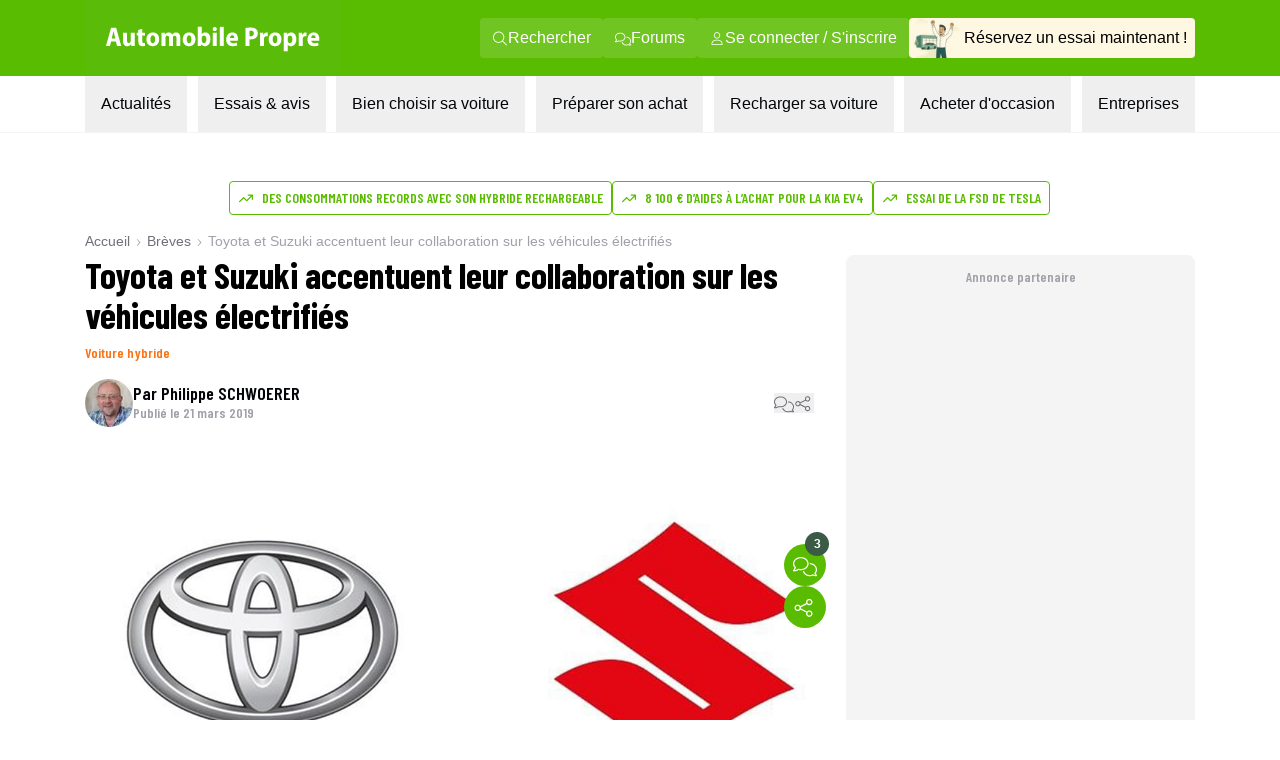

--- FILE ---
content_type: text/html; charset=utf-8
request_url: https://www.automobile-propre.com/breves/toyota-et-suzuki-accentuent-leur-collaboration-sur-les-vehicules-electrifies/
body_size: 28904
content:
<!DOCTYPE html><html class="__variable_fa264a scroll-smooth text-pretty font-body" lang="fr-FR"><head><meta charSet="utf-8"/><meta name="viewport" content="width=device-width, initial-scale=1, maximum-scale=1"/><link rel="preload" href="/_next/static/media/1f54c84255ccf44e-s.p.woff2" as="font" crossorigin="" type="font/woff2"/><link rel="preload" href="/_next/static/media/437e5f23c97e320c-s.p.woff2" as="font" crossorigin="" type="font/woff2"/><link rel="preload" href="/_next/static/media/5fb5c05ff73c0616-s.p.woff2" as="font" crossorigin="" type="font/woff2"/><link rel="preload" as="image" imageSrcSet="/_next/image/?url=https%3A%2F%2Fwww.automobile-propre.com%2Fapp%2Fthemes%2Fautomobile-propre%2Fassets%2Fimg%2Flogo%2Flogo-ap.svg&amp;w=256&amp;q=75 1x, /_next/image/?url=https%3A%2F%2Fwww.automobile-propre.com%2Fapp%2Fthemes%2Fautomobile-propre%2Fassets%2Fimg%2Flogo%2Flogo-ap.svg&amp;w=384&amp;q=75 2x" fetchPriority="high"/><link rel="preload" as="image" imageSrcSet="/_next/image/?url=%2Fassets%2Flogo-ap.svg&amp;w=256&amp;q=75 1x, /_next/image/?url=%2Fassets%2Flogo-ap.svg&amp;w=640&amp;q=75 2x" fetchPriority="high"/><link rel="preload" as="image" imageSrcSet="/_next/image/?url=%2Fassets%2Fmenu%2Fessai_avis.png&amp;w=64&amp;q=100 1x, /_next/image/?url=%2Fassets%2Fmenu%2Fessai_avis.png&amp;w=128&amp;q=100 2x" fetchPriority="high"/><link rel="preload" as="image" imageSrcSet="https://cdn.automobile-propre.com/cdn-cgi/image/width=64/https://cdn.automobile-propre.com/uploads/2025/06/NL_illus.png 1x, https://cdn.automobile-propre.com/cdn-cgi/image/width=128/https://cdn.automobile-propre.com/uploads/2025/06/NL_illus.png 2x" fetchPriority="high"/><link rel="preload" as="image" imageSrcSet="https://cdn.automobile-propre.com/cdn-cgi/image/width=256/https://cdn.automobile-propre.com/uploads/2025/06/essai_centre-1.png 1x, https://cdn.automobile-propre.com/cdn-cgi/image/width=384/https://cdn.automobile-propre.com/uploads/2025/06/essai_centre-1.png 2x" fetchPriority="high"/><link rel="preload" as="image" imageSrcSet="/_next/image/?url=%2Fassets%2Fmenu%2Ftoutes_les_voitures.png&amp;w=256&amp;q=75 1x, /_next/image/?url=%2Fassets%2Fmenu%2Ftoutes_les_voitures.png&amp;w=640&amp;q=75 2x" fetchPriority="high"/><link rel="preload" as="image" imageSrcSet="/_next/image/?url=%2Fassets%2Fmenu%2Fpreparer_son_achat.png&amp;w=64&amp;q=100 1x, /_next/image/?url=%2Fassets%2Fmenu%2Fpreparer_son_achat.png&amp;w=128&amp;q=100 2x" fetchPriority="high"/><link rel="preload" as="image" imageSrcSet="/_next/image/?url=%2Fassets%2Fmenu%2Frecharger_sa_voiture.png&amp;w=64&amp;q=75 1x, /_next/image/?url=%2Fassets%2Fmenu%2Frecharger_sa_voiture.png&amp;w=128&amp;q=75 2x" fetchPriority="high"/><link rel="preload" as="image" imageSrcSet="/_next/image/?url=%2Fassets%2Fmenu%2Fentreprises.png&amp;w=256&amp;q=75 1x, /_next/image/?url=%2Fassets%2Fmenu%2Fentreprises.png&amp;w=384&amp;q=75 2x" fetchPriority="high"/><link rel="preload" as="image" imageSrcSet="https://cdn.automobile-propre.com/cdn-cgi/image/width=1200/https://cdn.automobile-propre.com/uploads/2019/03/toyota-suzuki-logos-2.jpg 1x, https://cdn.automobile-propre.com/cdn-cgi/image/width=3840/https://cdn.automobile-propre.com/uploads/2019/03/toyota-suzuki-logos-2.jpg 2x" fetchPriority="high"/><link rel="stylesheet" href="/_next/static/css/606ca57e4c05800f.css" data-precedence="next"/><link rel="stylesheet" href="/_next/static/css/8a3c14e693b56a34.css" data-precedence="next"/><link rel="stylesheet" href="/_next/static/css/b2b51e6ee99a7c10.css" data-precedence="next"/><link rel="stylesheet" href="/_next/static/css/61c7f69d59407561.css" data-precedence="next"/><link rel="stylesheet" href="/_next/static/css/f1033cbff24463ee.css" data-precedence="next"/><link rel="stylesheet" href="/_next/static/css/4662c2422132bf99.css" data-precedence="next"/><link rel="preload" as="script" fetchPriority="low" href="/_next/static/chunks/webpack-c4d3a06f17609c37.js"/><script src="/_next/static/chunks/a4c7607a-1da320cae570c5c3.js" async=""></script><script src="/_next/static/chunks/4200-8e19b5c1d3bdeaef.js" async=""></script><script src="/_next/static/chunks/main-app-0d60e8e0f21a2577.js" async=""></script><script src="/_next/static/chunks/8558-71bdc6b64bbf6080.js" async=""></script><script src="/_next/static/chunks/2894-f2bf03abd9d44ec3.js" async=""></script><script src="/_next/static/chunks/5282-3fa0807687c75d0f.js" async=""></script><script src="/_next/static/chunks/2507-83ec889d0b0c8981.js" async=""></script><script src="/_next/static/chunks/497-e1e97534e0852080.js" async=""></script><script src="/_next/static/chunks/6776-52ce7c64a0e93c2c.js" async=""></script><script src="/_next/static/chunks/9702-c70f48e3543a7715.js" async=""></script><script src="/_next/static/chunks/79-12c6cf76fe2de6c7.js" async=""></script><script src="/_next/static/chunks/9855-cda40133244b9d1c.js" async=""></script><script src="/_next/static/chunks/3531-f9a12eb2e6d6c3fa.js" async=""></script><script src="/_next/static/chunks/app/(media)/breves/%5Bslug%5D/page-eb1cc0a6ff909b4b.js" async=""></script><script src="/_next/static/chunks/3612-593463482f07ea8b.js" async=""></script><script src="/_next/static/chunks/app/(media)/layout-e6cc60a188f8ccdf.js" async=""></script><script src="/_next/static/chunks/app/global-error-aa7f8918daa132b5.js" async=""></script><script src="/_next/static/chunks/app/(media)/error-57b16a70192b54a1.js" async=""></script><script async="" type="text/javascript" data-ad-client="ca-pub-6625546673335124" src="https://pagead2.googlesyndication.com/pagead/js/adsbygoogle.js"></script><script async="" type="text/javascript" id="optidigital-ad-init" data-config="{&quot;adUnit&quot;: &quot;/21684682213/automobile-propre.com/single-breve&quot;,&quot;pageTargeting&quot;:{&quot;page-id&quot;:&quot;71833&quot;,&quot;type&quot;:&quot;breves&quot;,&quot;date&quot;:&quot;21-03-2019&quot;,&quot;slug&quot;:&quot;toyota-et-suzuki-accentuent-leur-collaboration-sur-les-vehicules-electrifies&quot;,&quot;auteur&quot;:&quot;philippe-schwoerer&quot;,&quot;marque&quot;:&quot;toyota&quot;}}" src="//scripts.opti-digital.com/tags/?site=automobile-propre"></script><link rel="preload" href="https://www.googletagmanager.com/gtm.js?id=GTM-PX9HVSD" as="script"/><link rel="preload" href="https://plausible.io/js/script.js" as="script"/><link rel="preload" href="https://talk.saabre.com/assets/js/count.js" as="script"/><meta name="theme-color" content="#59bb0a"/><title>Toyota et Suzuki accentuent leur collaboration sur les véhicules électrifiés</title><meta name="description" content="C’est dans le cadre d’un protocole de partenariat commercial signé le 6 février 2017 que le constructeur spécialisé dans les motorisations hybrides et celui connu pour ses citadines compactes cherchent à développer ensemble de nouveaux échanges (véhicules, moteurs, etc.) bénéficiant en particulier aux véhicules électrifiés."/><link rel="manifest" href="/manifest.webmanifest" crossorigin="use-credentials"/><meta name="robots" content="index, follow, max-video-preview:-1, max-image-preview:large, max-snippet:-1"/><meta name="sentry-trace" content="35d45f2cc1a1547055cbe543724437cc-058d6758ec456a91-0"/><meta name="baggage" content="sentry-environment=vercel-production,sentry-release=aeecbb885a8d58707244382352d0d43610be229c,sentry-public_key=3d2844abd6003c22ba6de9b1a27b5706,sentry-trace_id=35d45f2cc1a1547055cbe543724437cc,sentry-org_id=4510199772348416,sentry-sampled=false,sentry-sample_rand=0.1178251773345319,sentry-sample_rate=1e-8"/><meta name="apple-itunes-app" content="app-id=6751717607"/><meta name="affilizz-media" content="64c8c353208dea74e4a0dc74"/><meta name="twitter:label1" content="Est. reading time"/><meta name="twitter:data1" content="1 minute"/><meta name="twitter:site" content="@Auto_Propre"/><meta name="pn-tags" content="category:voiture-hybride,post_tag:suzuki,post_tag:toyota,type:single-breves"/><link rel="canonical" href="https://www.automobile-propre.com/breves/toyota-et-suzuki-accentuent-leur-collaboration-sur-les-vehicules-electrifies/"/><meta property="og:title" content="Toyota et Suzuki accentuent leur collaboration sur les véhicules électrifiés"/><meta property="og:description" content="C’est dans le cadre d’un protocole de partenariat commercial signé le 6 février 2017 que le constructeur spécialisé dans les motorisations hybrides et celui connu pour ses citadines compactes cherchent à développer ensemble de nouveaux échanges (véhicules, moteurs, etc.) bénéficiant en particulier aux véhicules électrifiés."/><meta property="og:url" content="https://www.automobile-propre.com/breves/toyota-et-suzuki-accentuent-leur-collaboration-sur-les-vehicules-electrifies/"/><meta property="og:site_name" content="Automobile Propre"/><meta property="og:locale" content="fr_FR"/><meta property="og:image" content="https://cdn.automobile-propre.com/uploads/2019/03/toyota-suzuki-logos-2.jpg"/><meta property="og:image:width" content="1200"/><meta property="og:image:height" content="630"/><meta property="og:type" content="article"/><meta name="twitter:card" content="summary_large_image"/><meta name="twitter:title" content="Toyota et Suzuki accentuent leur collaboration sur les véhicules électrifiés"/><meta name="twitter:description" content="C’est dans le cadre d’un protocole de partenariat commercial signé le 6 février 2017 que le constructeur spécialisé dans les motorisations hybrides et celui connu pour ses citadines compactes cherchent à développer ensemble de nouveaux échanges (véhicules, moteurs, etc.) bénéficiant en particulier aux véhicules électrifiés."/><meta name="twitter:image" content="https://cdn.automobile-propre.com/uploads/2019/03/toyota-suzuki-logos-2.jpg"/><meta name="twitter:image:width" content="1200"/><meta name="twitter:image:height" content="630"/><link rel="icon" href="/favicon.ico" type="image/x-icon" sizes="48x48"/><link rel="icon" href="/icon1.png?936cd96dbec1769e" type="image/png" sizes="16x16"/><link rel="icon" href="/icon2.png?5fc4dd462dde0552" type="image/png" sizes="32x32"/><link rel="apple-touch-icon" href="/apple-icon.png?574b608632c8a674" type="image/png" sizes="180x180"/><meta name="next-size-adjust"/><meta property="article:modified_time" content="2019-03-21T12:48:33"/><meta property="article:published_time" content="2019-03-21T12:48:33"/><meta name="cXenseParse:taxonomy" content="voiture-hybride,suzuki,toyota" data-separator=","/><meta name="cXenseParse:srl-content-type" content="breves"/><meta name="cXenseParse:srl-content-id" content="71833"/><meta name="cXenseParse:srl-premium-status" content="false"/><meta name="cXenseParse:srl-ops-status" content="false"/><meta name="cXenseParse:srl-related-model-names" content="" data-separator=","/><meta name="cXenseParse:srl-related-model-categories" content="" data-separator=","/><meta name="cXenseParse:srl-related-model-motorisation" content="" data-separator=","/><meta name="cXenseParse:srl-related-brand-names" content="Toyota,Suzuki" data-separator=","/><meta name="cXenseParse:srl-affiliate-content" content="false"/><meta name="cXenseParse:srl-lead-content" content="false"/><script src="/_next/static/chunks/polyfills-42372ed130431b0a.js" noModule=""></script></head><body><header class="group sticky top-0 z-[101] flex w-screen max-w-full flex-col md:relative" data-ref="header"><!--$!--><template data-dgst="BAILOUT_TO_CLIENT_SIDE_RENDERING"></template><!--/$--><div class="block md:hidden" data-app-hidden="true"><div class="group"><div class="w-full transition-all duration-500 ease-in-out md:!mt-0"><div class="flex h-[77px] flex-row items-stretch justify-center bg-brand-classic" data-app-hidden="true"><div class="flex items-center pl-4"><input type="checkbox" id="burgerButton" class="left-8 top-8 size-0 appearance-none"/><label for="burgerButton" class="m-1"><svg width="16" height="16" class="size-6 fill-white group-has-[#burgerButton:checked]:hidden" xmlns="http://www.w3.org/2000/svg" viewBox="0 0 16 16"><use href="/icons/bars.svg#path"></use></svg><svg width="16" height="16" class="hidden size-6 fill-white group-has-[#burgerButton:checked]:block" xmlns="http://www.w3.org/2000/svg" viewBox="0 0 16 16"><use href="/icons/xmark.svg#path"></use></svg></label></div><nav class="flex max-w-6xl flex-1 pr-[15px]"><span class="flex w-full items-center justify-between overflow-hidden"><a href="/" title="Automobile Propre"><img alt="Automobile Propre" fetchPriority="high" width="170" height="60" decoding="async" data-nimg="1" class="w-[185px]" style="color:transparent" srcSet="/_next/image/?url=https%3A%2F%2Fwww.automobile-propre.com%2Fapp%2Fthemes%2Fautomobile-propre%2Fassets%2Fimg%2Flogo%2Flogo-ap.svg&amp;w=256&amp;q=75 1x, /_next/image/?url=https%3A%2F%2Fwww.automobile-propre.com%2Fapp%2Fthemes%2Fautomobile-propre%2Fassets%2Fimg%2Flogo%2Flogo-ap.svg&amp;w=384&amp;q=75 2x" src="/_next/image/?url=https%3A%2F%2Fwww.automobile-propre.com%2Fapp%2Fthemes%2Fautomobile-propre%2Fassets%2Fimg%2Flogo%2Flogo-ap.svg&amp;w=384&amp;q=75"/></a><a href="/essai-auto/" class="flex min-w-[128px] items-center gap-2 overflow-hidden whitespace-nowrap rounded bg-[#FEF7E1] px-3 py-2 text-xs font-bold">Réservez un essai</a></span></nav></div></div><nav class="hidden h-[calc(100dvh-5rem)] w-screen max-w-full overflow-y-scroll overscroll-none border-b-[1px] bg-gray-100 group-has-[#burgerButton:checked]:block"></nav></div></div><div class="hidden md:block" data-app-hidden="true"><div class="border-b border-gray-100 bg-white"><div class="bg-brand-classic max-md:py-2"><nav class="mx-auto flex w-full max-w-[1158px] items-center justify-between px-6"><a href="/" title="Automobile Propre" class="focus:outline-none focus:ring-2 focus:ring-white"><img alt="Automobile Propre" fetchPriority="high" width="256" height="76" decoding="async" data-nimg="1" class="h-[76px] w-[256px] object-contain" style="color:transparent" srcSet="/_next/image/?url=%2Fassets%2Flogo-ap.svg&amp;w=256&amp;q=75 1x, /_next/image/?url=%2Fassets%2Flogo-ap.svg&amp;w=640&amp;q=75 2x" src="/_next/image/?url=%2Fassets%2Flogo-ap.svg&amp;w=640&amp;q=75"/></a><div class="flex items-center gap-3"><a class="group/nav-link whitespace-nowwrap flex items-center gap-2 rounded bg-[#EEF8E7]/15 px-3 py-2 text-white transition-all duration-200 ease-out hover:bg-white hover:text-brand-classic focus:outline-none focus:ring-2 focus:ring-white" href="/recherche/" title="Rechercher"><svg width="16" height="16" class="size-4 fill-current" xmlns="http://www.w3.org/2000/svg" viewBox="0 0 16 16"><use href="/icons/magnifying-glass.svg#path"></use></svg><span>Rechercher</span></a><a class="group/nav-link whitespace-nowwrap flex items-center gap-2 rounded bg-[#EEF8E7]/15 px-3 py-2 text-white transition-all duration-200 ease-out hover:bg-white hover:text-brand-classic focus:outline-none focus:ring-2 focus:ring-white" href="https://forums.automobile-propre.com/" title="Forums"><svg width="16" height="16" class="size-4 fill-current" xmlns="http://www.w3.org/2000/svg" viewBox="0 0 16 16"><use href="/icons/comments.svg#path"></use></svg><span>Forums</span></a><button class="group/nav-link whitespace-nowwrap flex items-center gap-2 rounded bg-[#EEF8E7]/15 px-3 py-2 text-white transition-all duration-200 ease-out hover:bg-white hover:text-brand-classic focus:outline-none focus:ring-2 focus:ring-white" title="Se connecter / S&#x27;inscrire"><svg width="16" height="16" class="size-4 fill-current" xmlns="http://www.w3.org/2000/svg" viewBox="0 0 16 16"><use href="/icons/user.svg#path"></use></svg><span>Se connecter / S&#x27;inscrire</span></button><a href="/essai-auto/" title="Réservez un essai maintenant !" class="flex items-center gap-2 overflow-hidden whitespace-nowrap rounded bg-[#FEF7E1] pr-2 transition-all duration-200 ease-out hover:bg-[#f0f0d0] focus:outline-none focus:ring-2 focus:ring-foreground-text-secondary"><img alt="" fetchPriority="high" width="55" height="40" decoding="async" data-nimg="1" class="h-[40px] w-[55px] object-contain" style="color:transparent" srcSet="/_next/image/?url=%2Fassets%2Fmenu%2Fessai_avis.png&amp;w=64&amp;q=100 1x, /_next/image/?url=%2Fassets%2Fmenu%2Fessai_avis.png&amp;w=128&amp;q=100 2x" src="/_next/image/?url=%2Fassets%2Fmenu%2Fessai_avis.png&amp;w=128&amp;q=100"/><span>Réservez un essai maintenant !</span></a></div></nav></div><nav class="relative mx-auto max-w-[1158px] px-6" role="menubar" aria-label="Navigation principale"><ul class="flex list-none items-center justify-between font-body" role="none"><li role="none"><button id="menuitem-0" data-index="0" class="whitespace-nowrap p-4 text-foreground-text-primary transition-all duration-200 hover:bg-background-secondary hover:text-brand-classic focus:bg-background-secondary focus:outline-none focus:ring-2 focus:ring-brand-classic" tabindex="0" aria-haspopup="true" aria-expanded="false" aria-controls="submenu-0" aria-label="Actualités menu">Actualités</button></li><li role="none"><button id="menuitem-1" data-index="1" class="whitespace-nowrap p-4 text-foreground-text-primary transition-all duration-200 hover:bg-background-secondary hover:text-brand-classic focus:bg-background-secondary focus:outline-none focus:ring-2 focus:ring-brand-classic" tabindex="0" aria-haspopup="true" aria-expanded="false" aria-controls="submenu-1" aria-label="Essais &amp; avis menu">Essais &amp; avis</button></li><li role="none"><button id="menuitem-2" data-index="2" class="whitespace-nowrap p-4 text-foreground-text-primary transition-all duration-200 hover:bg-background-secondary hover:text-brand-classic focus:bg-background-secondary focus:outline-none focus:ring-2 focus:ring-brand-classic" tabindex="0" aria-haspopup="true" aria-expanded="false" aria-controls="submenu-2" aria-label="Bien choisir sa voiture menu">Bien choisir sa voiture</button></li><li role="none"><button id="menuitem-3" data-index="3" class="whitespace-nowrap p-4 text-foreground-text-primary transition-all duration-200 hover:bg-background-secondary hover:text-brand-classic focus:bg-background-secondary focus:outline-none focus:ring-2 focus:ring-brand-classic" tabindex="0" aria-haspopup="true" aria-expanded="false" aria-controls="submenu-3" aria-label="Préparer son achat menu">Préparer son achat</button></li><li role="none"><button id="menuitem-4" data-index="4" class="whitespace-nowrap p-4 text-foreground-text-primary transition-all duration-200 hover:bg-background-secondary hover:text-brand-classic focus:bg-background-secondary focus:outline-none focus:ring-2 focus:ring-brand-classic" tabindex="0" aria-haspopup="true" aria-expanded="false" aria-controls="submenu-4" aria-label="Recharger sa voiture menu">Recharger sa voiture</button></li><li role="none"><button id="menuitem-5" data-index="5" class="whitespace-nowrap p-4 text-foreground-text-primary transition-all duration-200 hover:bg-background-secondary hover:text-brand-classic focus:bg-background-secondary focus:outline-none focus:ring-2 focus:ring-brand-classic" tabindex="0" aria-haspopup="true" aria-expanded="false" aria-controls="submenu-5" aria-label="Acheter d&#x27;occasion menu">Acheter d&#x27;occasion</button></li><li role="none"><button id="menuitem-6" data-index="6" class="whitespace-nowrap p-4 text-foreground-text-primary transition-all duration-200 hover:bg-background-secondary hover:text-brand-classic focus:bg-background-secondary focus:outline-none focus:ring-2 focus:ring-brand-classic" tabindex="0" aria-haspopup="true" aria-expanded="false" aria-controls="submenu-6" aria-label="Entreprises menu">Entreprises</button></li></ul><div style="left:0;height:0;width:0" class="absolute overflow-clip rounded-xl bg-background-secondary shadow-lg transition-all duration-300 ease-in-out pointer-events-none opacity-0"><div class="absolute overflow-visible rounded-xl transition-all duration-300 ease-in-out pointer-events-none opacity-0" inert="" tabindex="-1"><div id="submenu-0" role="menu" aria-labelledby="menuitem-0" class="p-1"><div class="grid size-fit grid-cols-[336px_336px] gap-1.5"><div class="rounded-lg bg-white px-2.5 py-4 font-bold"><p class="ml-4 font-display text-lg font-semibold uppercase text-foreground-text-secondary">PAR THÉMATIQUE</p><ul><li role="none"><a href="/blog/" class="group flex min-h-11 w-full items-center justify-between rounded-md px-1.5 py-2 font-body text-sm font-bold transition-all duration-200 hover:bg-background-secondary hover:text-brand-classic focus:outline-none focus:ring-2 focus:ring-brand-classic" tabindex="0" role="menuitem" aria-label="Aller à Toutes les actualités">Toutes les actualités</a></li><li role="none"><a href="/voiture-electrique/" class="group flex min-h-11 w-full items-center justify-between rounded-md px-1.5 py-2 font-body text-sm font-bold transition-all duration-200 hover:bg-background-secondary hover:text-brand-classic focus:outline-none focus:ring-2 focus:ring-brand-classic" tabindex="0" role="menuitem" aria-label="Aller à Voitures électriques">Voitures électriques<span class="my-auto flex max-h-7 flex-row items-center gap-x-1 rounded bg-background-secondary px-2 py-1.5 font-body text-xs font-normal group-hover:text-foreground-text-primary"><svg width="16" height="16" class="mb-1 size-4 shrink-0 fill-foreground-text-primary" xmlns="http://www.w3.org/2000/svg" viewBox="0 0 16 16"><use href="/icons/star.svg#path"></use></svg>Sujet populaire</span></a></li><li role="none"><a href="/voiture-hybride/" class="group flex min-h-11 w-full items-center justify-between rounded-md px-1.5 py-2 font-body text-sm font-bold transition-all duration-200 hover:bg-background-secondary hover:text-brand-classic focus:outline-none focus:ring-2 focus:ring-brand-classic" tabindex="0" role="menuitem" aria-label="Aller à Voitures hybrides">Voitures hybrides</a></li><li role="none"><a href="/voiture-hybride-rechargeable/" class="group flex min-h-11 w-full items-center justify-between rounded-md px-1.5 py-2 font-body text-sm font-bold transition-all duration-200 hover:bg-background-secondary hover:text-brand-classic focus:outline-none focus:ring-2 focus:ring-brand-classic" tabindex="0" role="menuitem" aria-label="Aller à Voitures hybrides rechargeables">Voitures hybrides rechargeables</a></li><li role="none"><a href="/borne-de-recharge/" class="group flex min-h-11 w-full items-center justify-between rounded-md px-1.5 py-2 font-body text-sm font-bold transition-all duration-200 hover:bg-background-secondary hover:text-brand-classic focus:outline-none focus:ring-2 focus:ring-brand-classic" tabindex="0" role="menuitem" aria-label="Aller à Recharge">Recharge</a></li><li role="none"><a href="/equipements-services/" class="group flex min-h-11 w-full items-center justify-between rounded-md px-1.5 py-2 font-body text-sm font-bold transition-all duration-200 hover:bg-background-secondary hover:text-brand-classic focus:outline-none focus:ring-2 focus:ring-brand-classic" tabindex="0" role="menuitem" aria-label="Aller à Équipements &amp; services">Équipements &amp; services</a></li><li role="none"><a href="/bons-plans/" class="group flex min-h-11 w-full items-center justify-between rounded-md px-1.5 py-2 font-body text-sm font-bold transition-all duration-200 hover:bg-background-secondary hover:text-brand-classic focus:outline-none focus:ring-2 focus:ring-brand-classic" tabindex="0" role="menuitem" aria-label="Aller à Bons plans">Bons plans</a></li></ul></div><div class="rounded-lg bg-white p-4"><p class="ml-4 font-display text-lg font-semibold uppercase text-foreground-text-secondary">FORMATS SPÉCIAUX</p><ul><li role="none"><a href="/editos/" class="group flex min-h-11 w-full items-center justify-between rounded-md px-1.5 py-2 font-body text-sm font-bold transition-all duration-200 hover:bg-background-secondary hover:text-brand-classic focus:outline-none focus:ring-2 focus:ring-brand-classic" tabindex="0" role="menuitem" aria-label="Aller à Billets d&#x27;humeur">Billets d&#x27;humeur</a></li><li role="none"><a href="/videos/" class="group flex min-h-11 w-full items-center justify-between rounded-md px-1.5 py-2 font-body text-sm font-bold transition-all duration-200 hover:bg-background-secondary hover:text-brand-classic focus:outline-none focus:ring-2 focus:ring-brand-classic" tabindex="0" role="menuitem" aria-label="Aller à Vidéos">Vidéos</a></li><li role="none"><a href="/podcasts/" class="group flex min-h-11 w-full items-center justify-between rounded-md px-1.5 py-2 font-body text-sm font-bold transition-all duration-200 hover:bg-background-secondary hover:text-brand-classic focus:outline-none focus:ring-2 focus:ring-brand-classic" tabindex="0" role="menuitem" aria-label="Aller à Podcasts">Podcasts</a></li><li role="none"><a href="/temoignages-utilisateurs/" class="group flex min-h-11 w-full items-center justify-between rounded-md px-1.5 py-2 font-body text-sm font-bold transition-all duration-200 hover:bg-background-secondary hover:text-brand-classic focus:outline-none focus:ring-2 focus:ring-brand-classic" tabindex="0" role="menuitem" aria-label="Aller à Témoignages utilisateurs">Témoignages utilisateurs</a></li></ul></div><a data-trid="menu-desktop-newsletter-cta" href="/newsletters/" class="group/newsletter col-span-full row-span-1 flex justify-between gap-3 rounded-b-lg bg-brand-light px-4 py-3"><img alt="" fetchPriority="high" width="50" height="31" decoding="async" data-nimg="1" class="h-[31px] w-[50px] object-contain" style="color:transparent" srcSet="https://cdn.automobile-propre.com/cdn-cgi/image/width=64/https://cdn.automobile-propre.com/uploads/2025/06/NL_illus.png 1x, https://cdn.automobile-propre.com/cdn-cgi/image/width=128/https://cdn.automobile-propre.com/uploads/2025/06/NL_illus.png 2x" src="https://cdn.automobile-propre.com/cdn-cgi/image/width=128/https://cdn.automobile-propre.com/uploads/2025/06/NL_illus.png"/><p class="max-w-sm text-sm font-bold">Ne manquez rien de l&#x27;actualité automobile électrique et hybride avec nos newsletters !</p><p class="rounded-md bg-brand-classic px-4 py-2 font-display font-semibold text-white transition-colors group-hover/newsletter:bg-brand-hover">S&#x27;abonner gratuitement</p></a></div></div></div><div class="absolute overflow-visible rounded-xl transition-all duration-300 ease-in-out pointer-events-none opacity-0" inert="" tabindex="-1"><div id="submenu-1" role="menu" aria-labelledby="menuitem-1" class="p-1"><div class="grid size-fit grid-cols-[300px_336px_336px] gap-1.5"><a data-trid="menu-desktop-essai-auto-cta" href="/essai-auto/" class="group/essai col-span-1 row-span-1 flex flex-col gap-4 rounded-lg bg-[#FEF7E1] px-4 py-6"><div class="flex flex-col items-center gap-3"><img alt="" fetchPriority="high" width="163" height="101" decoding="async" data-nimg="1" class="h-[101px] w-[163px] object-contain" style="color:transparent" srcSet="https://cdn.automobile-propre.com/cdn-cgi/image/width=256/https://cdn.automobile-propre.com/uploads/2025/06/essai_centre-1.png 1x, https://cdn.automobile-propre.com/cdn-cgi/image/width=384/https://cdn.automobile-propre.com/uploads/2025/06/essai_centre-1.png 2x" src="https://cdn.automobile-propre.com/cdn-cgi/image/width=384/https://cdn.automobile-propre.com/uploads/2025/06/essai_centre-1.png"/><p class="text-center text-lg font-bold">Vous hésitez à passer à l&#x27;électrique ?</p><p class="text-center">Rien ne vaut un essai en conditions réelles pour vous faire une idée.</p></div><p class="flex items-center justify-center rounded-md bg-[#E7B008] px-4 py-2 font-display font-semibold text-white transition-colors group-hover/essai:bg-[#B38206]">Réserver votre essai gratuitement</p></a><div class="rounded-lg bg-white p-4"><p class="ml-4 font-display text-lg font-semibold uppercase text-foreground-text-secondary">ESSAIS À LIRE</p><ul><li role="none"><a href="/essais/" class="group flex min-h-11 w-full items-center justify-between rounded-md px-1.5 py-2 font-body text-sm font-bold transition-all duration-200 hover:bg-background-secondary hover:text-brand-classic focus:outline-none focus:ring-2 focus:ring-brand-classic" tabindex="0" role="menuitem" aria-label="Aller à Tous les essais">Tous les essais</a></li><li role="none"><a href="/essais-voitures-electriques/" class="group flex min-h-11 w-full items-center justify-between rounded-md px-1.5 py-2 font-body text-sm font-bold transition-all duration-200 hover:bg-background-secondary hover:text-brand-classic focus:outline-none focus:ring-2 focus:ring-brand-classic" tabindex="0" role="menuitem" aria-label="Aller à Essais voitures électriques">Essais voitures électriques</a></li><li role="none"><a href="/essais-voitures-hybrides/" class="group flex min-h-11 w-full items-center justify-between rounded-md px-1.5 py-2 font-body text-sm font-bold transition-all duration-200 hover:bg-background-secondary hover:text-brand-classic focus:outline-none focus:ring-2 focus:ring-brand-classic" tabindex="0" role="menuitem" aria-label="Aller à Essais voitures hybrides">Essais voitures hybrides</a></li><li role="none"><a href="/essais-voitures-hybrides-rechargeables/" class="group flex min-h-11 w-full items-center justify-between rounded-md px-1.5 py-2 font-body text-sm font-bold transition-all duration-200 hover:bg-background-secondary hover:text-brand-classic focus:outline-none focus:ring-2 focus:ring-brand-classic" tabindex="0" role="menuitem" aria-label="Aller à Essais voitures hybrides rechargeables">Essais voitures hybrides rechargeables</a></li><li role="none"><a href="/supertests/" class="group flex min-h-11 w-full items-center justify-between rounded-md px-1.5 py-2 font-body text-sm font-bold transition-all duration-200 hover:bg-background-secondary hover:text-brand-classic focus:outline-none focus:ring-2 focus:ring-brand-classic" tabindex="0" role="menuitem" aria-label="Aller à Supertests">Supertests</a></li></ul></div><div class="rounded-lg bg-white p-4"><p class="ml-4 font-display text-lg font-semibold uppercase text-foreground-text-secondary">ESSAIS À VOIR</p><ul><li role="none"><a href="/videos-categories/comparatif/" class="group flex min-h-11 w-full items-center justify-between rounded-md px-1.5 py-2 font-body text-sm font-bold transition-all duration-200 hover:bg-background-secondary hover:text-brand-classic focus:outline-none focus:ring-2 focus:ring-brand-classic" tabindex="0" role="menuitem" aria-label="Aller à Comparatifs en vidéo">Comparatifs en vidéo</a></li><li role="none"><a href="/videos-categories/essais/" class="group flex min-h-11 w-full items-center justify-between rounded-md px-1.5 py-2 font-body text-sm font-bold transition-all duration-200 hover:bg-background-secondary hover:text-brand-classic focus:outline-none focus:ring-2 focus:ring-brand-classic" tabindex="0" role="menuitem" aria-label="Aller à Essais en vidéo">Essais en vidéo</a></li></ul></div></div></div></div><div class="absolute overflow-visible rounded-xl transition-all duration-300 ease-in-out pointer-events-none opacity-0" inert="" tabindex="-1"><div id="submenu-2" role="menu" aria-labelledby="menuitem-2" class="p-1"><div class="grid size-fit grid-cols-[310px_379px_379px] grid-rows-[270px_280px] gap-1.5"><a data-trid="menu-desktop-comparateur-cta" href="/voitures/" class="group/comparateur row-span-full flex flex-col items-center justify-center gap-y-2.5 rounded-lg bg-[#F1F6DE] px-1.5"><img alt="" fetchPriority="high" width="234" height="159" decoding="async" data-nimg="1" class="h-[159px] w-[234px] object-contain" style="color:transparent" srcSet="/_next/image/?url=%2Fassets%2Fmenu%2Ftoutes_les_voitures.png&amp;w=256&amp;q=75 1x, /_next/image/?url=%2Fassets%2Fmenu%2Ftoutes_les_voitures.png&amp;w=640&amp;q=75 2x" src="/_next/image/?url=%2Fassets%2Fmenu%2Ftoutes_les_voitures.png&amp;w=640&amp;q=75"/><p class="text-center text-lg font-bold">Toutes les voitures électriques <br/>et hybrides</p><p class="text-center font-normal leading-6">Tous les modèles de voitures électriques et hybrides disponibles en 2026</p><p class="rounded-md bg-green-700 px-6 py-2 font-display font-semibold text-white transition-colors group-hover/comparateur:bg-[#29624F]">Découvrir</p></a><div class="rounded-xl bg-white p-4"><p class="ml-4 font-display text-lg font-semibold uppercase text-foreground-text-secondary">NOTRE SÉLECTION</p><ul><li role="none"><a href="/articles/meilleure-voiture-electrique-2025-notre-top-des-modeles-a-suivre/" class="group flex min-h-11 w-full items-center justify-between rounded-md px-1.5 py-2 font-body text-sm font-bold transition-all duration-200 hover:bg-background-secondary hover:text-brand-classic focus:outline-none focus:ring-2 focus:ring-brand-classic" tabindex="0" role="menuitem" aria-label="Aller à Meilleures voitures électriques en 2026">Meilleures voitures électriques en 2026</a></li><li role="none"><a href="/articles/voitures-hybrides-hev-notre-top-des-meilleurs-modeles-en-2025/" class="group flex min-h-11 w-full items-center justify-between rounded-md px-1.5 py-2 font-body text-sm font-bold transition-all duration-200 hover:bg-background-secondary hover:text-brand-classic focus:outline-none focus:ring-2 focus:ring-brand-classic" tabindex="0" role="menuitem" aria-label="Aller à Meilleures voitures hybrides en 2026">Meilleures voitures hybrides en 2026</a></li><li role="none"><a href="/articles/voitures-hybrides-rechargeables-phev-les-meilleurs-modeles-de-2025/" class="group flex min-h-11 w-full items-center justify-between rounded-md px-1.5 py-2 font-body text-sm font-bold transition-all duration-200 hover:bg-background-secondary hover:text-brand-classic focus:outline-none focus:ring-2 focus:ring-brand-classic" tabindex="0" role="menuitem" aria-label="Aller à Meilleurs modèles de voitures hybrides rechargeables en 2026">Meilleurs modèles de voitures hybrides rechargeables en 2026</a></li></ul></div><div class="rounded-xl bg-white p-4"><p class="ml-4 font-display text-lg font-semibold uppercase text-foreground-text-secondary">LES TOPS</p><ul><li role="none"><a href="/articles/la-voiture-electrique-enfin-abordable-voici-8-modeles-a-moins-de-25-000-e-disponibles-maintenant/" class="group flex min-h-11 w-full items-center justify-between rounded-md px-1.5 py-2 font-body text-sm font-bold transition-all duration-200 hover:bg-background-secondary hover:text-brand-classic focus:outline-none focus:ring-2 focus:ring-brand-classic" tabindex="0" role="menuitem" aria-label="Aller à Top des voitures électriques à moins 25 000€">Top des voitures électriques à moins 25 000€</a></li><li role="none"><a href="/articles/citadines-electriques-pas-cheres-notre-top-2025-des-modeles-abordables/" class="group flex min-h-11 w-full items-center justify-between rounded-md px-1.5 py-2 font-body text-sm font-bold transition-all duration-200 hover:bg-background-secondary hover:text-brand-classic focus:outline-none focus:ring-2 focus:ring-brand-classic" tabindex="0" role="menuitem" aria-label="Aller à Top des citadines électriques les moins chères en 2026">Top des citadines électriques les moins chères en 2026</a></li><li role="none"><a href="/articles/longs-trajets-en-voiture-electrique-les-8-modeles-les-plus-performants-en-2025/" class="group flex min-h-11 w-full items-center justify-between rounded-md px-1.5 py-2 font-body text-sm font-bold transition-all duration-200 hover:bg-background-secondary hover:text-brand-classic focus:outline-none focus:ring-2 focus:ring-brand-classic" tabindex="0" role="menuitem" aria-label="Aller à Top des voitures électriques pour les longs trajets">Top des voitures électriques pour les longs trajets</a></li><li role="none"><a href="/articles/voitures-electriques-7-places-top-6-des-meilleurs-modeles-pour-les-familles/" class="group flex min-h-11 w-full items-center justify-between rounded-md px-1.5 py-2 font-body text-sm font-bold transition-all duration-200 hover:bg-background-secondary hover:text-brand-classic focus:outline-none focus:ring-2 focus:ring-brand-classic" tabindex="0" role="menuitem" aria-label="Aller à Top des voitures électriques pour les familles nombreuses">Top des voitures électriques pour les familles nombreuses</a></li></ul></div><div class="rounded-xl bg-white p-4"><p class="ml-4 font-display text-lg font-semibold uppercase text-foreground-text-secondary">CATÉGORIES POPULAIRES</p><ul><li role="none"><a href="/voitures/electriques/suv/all/" class="group flex min-h-11 w-full items-center justify-between rounded-md px-1.5 py-2 font-body text-sm font-bold transition-all duration-200 hover:bg-background-secondary hover:text-brand-classic focus:outline-none focus:ring-2 focus:ring-brand-classic" tabindex="0" role="menuitem" aria-label="Aller à SUV électrique">SUV électrique</a></li><li role="none"><a href="/voitures/hybrides/suv/all/" class="group flex min-h-11 w-full items-center justify-between rounded-md px-1.5 py-2 font-body text-sm font-bold transition-all duration-200 hover:bg-background-secondary hover:text-brand-classic focus:outline-none focus:ring-2 focus:ring-brand-classic" tabindex="0" role="menuitem" aria-label="Aller à SUV hybride">SUV hybride</a></li><li role="none"><a href="/voitures/hybrides-rechargeables/suv/all/" class="group flex min-h-11 w-full items-center justify-between rounded-md px-1.5 py-2 font-body text-sm font-bold transition-all duration-200 hover:bg-background-secondary hover:text-brand-classic focus:outline-none focus:ring-2 focus:ring-brand-classic" tabindex="0" role="menuitem" aria-label="Aller à SUV hybride rechargeable">SUV hybride rechargeable</a></li><li role="none"><a href="/voitures/electriques/citadines/all/" class="group flex min-h-11 w-full items-center justify-between rounded-md px-1.5 py-2 font-body text-sm font-bold transition-all duration-200 hover:bg-background-secondary hover:text-brand-classic focus:outline-none focus:ring-2 focus:ring-brand-classic" tabindex="0" role="menuitem" aria-label="Aller à Citadine électrique">Citadine électrique</a></li><li role="none"><a href="/voitures/hybrides/citadines/all/" class="group flex min-h-11 w-full items-center justify-between rounded-md px-1.5 py-2 font-body text-sm font-bold transition-all duration-200 hover:bg-background-secondary hover:text-brand-classic focus:outline-none focus:ring-2 focus:ring-brand-classic" tabindex="0" role="menuitem" aria-label="Aller à Citadine hybride">Citadine hybride</a></li></ul></div><div class="space-y-2 rounded-xl bg-white p-4"><p class="ml-4 font-display text-lg font-semibold uppercase text-foreground-text-secondary">MARQUES POPULAIRES</p><ul><li role="none"><a href="/marque/" class="group flex min-h-11 w-full items-center justify-between rounded-md px-1.5 py-2 font-body text-sm font-bold transition-all duration-200 hover:bg-background-secondary hover:text-brand-classic focus:outline-none focus:ring-2 focus:ring-brand-classic" tabindex="0" role="menuitem" aria-label="Aller à Toutes les marques">Toutes les marques</a></li></ul><div class="flex flex-wrap gap-4"><a href="/marque/renault/" class="group/brand flex max-h-10 shrink-0 items-center justify-center gap-1 rounded bg-white px-2 py-1.5 transition-all duration-300 ease-out hover:gap-1 md:gap-2 outline outline-1 outline-foreground-text-primary"><img alt="Logo de Renault" loading="lazy" width="36" height="36" decoding="async" data-nimg="1" class="size-9 object-contain transition-all duration-300 ease-out group-hover/brand:ml-0.5 grayscale" style="color:transparent" srcSet="/_next/image/?url=https%3A%2F%2Fcdn.automobile-propre.com%2Fuploads%2F2017%2F11%2Fvoitures-renault.png&amp;w=48&amp;q=75 1x, /_next/image/?url=https%3A%2F%2Fcdn.automobile-propre.com%2Fuploads%2F2017%2F11%2Fvoitures-renault.png&amp;w=96&amp;q=75 2x" src="/_next/image/?url=https%3A%2F%2Fcdn.automobile-propre.com%2Fuploads%2F2017%2F11%2Fvoitures-renault.png&amp;w=96&amp;q=75"/><p class="font-display text-sm font-semibold text-foreground-text-primary transition-all duration-300 ease-out group-hover/brand:mr-0.5 md:text-base">Renault</p></a><a href="/marque/tesla/" class="group/brand flex max-h-10 shrink-0 items-center justify-center gap-1 rounded bg-white px-2 py-1.5 transition-all duration-300 ease-out hover:gap-1 md:gap-2 outline outline-1 outline-foreground-text-primary"><img alt="Logo de Tesla" loading="lazy" width="36" height="36" decoding="async" data-nimg="1" class="size-9 object-contain transition-all duration-300 ease-out group-hover/brand:ml-0.5 grayscale" style="color:transparent" srcSet="/_next/image/?url=https%3A%2F%2Fcdn.automobile-propre.com%2Fuploads%2F2017%2F11%2Fvoitures-tesla.png&amp;w=48&amp;q=75 1x, /_next/image/?url=https%3A%2F%2Fcdn.automobile-propre.com%2Fuploads%2F2017%2F11%2Fvoitures-tesla.png&amp;w=96&amp;q=75 2x" src="/_next/image/?url=https%3A%2F%2Fcdn.automobile-propre.com%2Fuploads%2F2017%2F11%2Fvoitures-tesla.png&amp;w=96&amp;q=75"/><p class="font-display text-sm font-semibold text-foreground-text-primary transition-all duration-300 ease-out group-hover/brand:mr-0.5 md:text-base">Tesla</p></a><a href="/marque/mg/" class="group/brand flex max-h-10 shrink-0 items-center justify-center gap-1 rounded bg-white px-2 py-1.5 transition-all duration-300 ease-out hover:gap-1 md:gap-2 outline outline-1 outline-foreground-text-primary"><img alt="Logo de MG" loading="lazy" width="36" height="36" decoding="async" data-nimg="1" class="size-9 object-contain transition-all duration-300 ease-out group-hover/brand:ml-0.5 grayscale" style="color:transparent" srcSet="/_next/image/?url=https%3A%2F%2Fcdn.automobile-propre.com%2Fuploads%2F2020%2F02%2Fvoitures-mg.png&amp;w=48&amp;q=75 1x, /_next/image/?url=https%3A%2F%2Fcdn.automobile-propre.com%2Fuploads%2F2020%2F02%2Fvoitures-mg.png&amp;w=96&amp;q=75 2x" src="/_next/image/?url=https%3A%2F%2Fcdn.automobile-propre.com%2Fuploads%2F2020%2F02%2Fvoitures-mg.png&amp;w=96&amp;q=75"/><p class="font-display text-sm font-semibold text-foreground-text-primary transition-all duration-300 ease-out group-hover/brand:mr-0.5 md:text-base">MG</p></a><a href="/marque/peugeot/" class="group/brand flex max-h-10 shrink-0 items-center justify-center gap-1 rounded bg-white px-2 py-1.5 transition-all duration-300 ease-out hover:gap-1 md:gap-2 outline outline-1 outline-foreground-text-primary"><img alt="Logo de Peugeot" loading="lazy" width="36" height="36" decoding="async" data-nimg="1" class="size-9 object-contain transition-all duration-300 ease-out group-hover/brand:ml-0.5 grayscale" style="color:transparent" srcSet="/_next/image/?url=https%3A%2F%2Fcdn.automobile-propre.com%2Fuploads%2F2017%2F11%2Fvoitures-peugeot.png&amp;w=48&amp;q=75 1x, /_next/image/?url=https%3A%2F%2Fcdn.automobile-propre.com%2Fuploads%2F2017%2F11%2Fvoitures-peugeot.png&amp;w=96&amp;q=75 2x" src="/_next/image/?url=https%3A%2F%2Fcdn.automobile-propre.com%2Fuploads%2F2017%2F11%2Fvoitures-peugeot.png&amp;w=96&amp;q=75"/><p class="font-display text-sm font-semibold text-foreground-text-primary transition-all duration-300 ease-out group-hover/brand:mr-0.5 md:text-base">Peugeot</p></a><a href="/marque/dacia/" class="group/brand flex max-h-10 shrink-0 items-center justify-center gap-1 rounded bg-white px-2 py-1.5 transition-all duration-300 ease-out hover:gap-1 md:gap-2 outline outline-1 outline-foreground-text-primary"><img alt="Logo de Dacia" loading="lazy" width="36" height="36" decoding="async" data-nimg="1" class="size-9 object-contain transition-all duration-300 ease-out group-hover/brand:ml-0.5 grayscale" style="color:transparent" srcSet="/_next/image/?url=https%3A%2F%2Fcdn.automobile-propre.com%2Fuploads%2F2020%2F03%2Fdacia-logo.png&amp;w=48&amp;q=75 1x, /_next/image/?url=https%3A%2F%2Fcdn.automobile-propre.com%2Fuploads%2F2020%2F03%2Fdacia-logo.png&amp;w=96&amp;q=75 2x" src="/_next/image/?url=https%3A%2F%2Fcdn.automobile-propre.com%2Fuploads%2F2020%2F03%2Fdacia-logo.png&amp;w=96&amp;q=75"/><p class="font-display text-sm font-semibold text-foreground-text-primary transition-all duration-300 ease-out group-hover/brand:mr-0.5 md:text-base">Dacia</p></a><a href="/marque/kia/" class="group/brand flex max-h-10 shrink-0 items-center justify-center gap-1 rounded bg-white px-2 py-1.5 transition-all duration-300 ease-out hover:gap-1 md:gap-2 outline outline-1 outline-foreground-text-primary"><img alt="Logo de Kia" loading="lazy" width="36" height="36" decoding="async" data-nimg="1" class="size-9 object-contain transition-all duration-300 ease-out group-hover/brand:ml-0.5 grayscale" style="color:transparent" srcSet="/_next/image/?url=https%3A%2F%2Fcdn.automobile-propre.com%2Fuploads%2F2017%2F11%2Fvoitures-kia.png&amp;w=48&amp;q=75 1x, /_next/image/?url=https%3A%2F%2Fcdn.automobile-propre.com%2Fuploads%2F2017%2F11%2Fvoitures-kia.png&amp;w=96&amp;q=75 2x" src="/_next/image/?url=https%3A%2F%2Fcdn.automobile-propre.com%2Fuploads%2F2017%2F11%2Fvoitures-kia.png&amp;w=96&amp;q=75"/><p class="font-display text-sm font-semibold text-foreground-text-primary transition-all duration-300 ease-out group-hover/brand:mr-0.5 md:text-base">Kia</p></a><a href="/marque/citroen-7/" class="group/brand flex max-h-10 shrink-0 items-center justify-center gap-1 rounded bg-white px-2 py-1.5 transition-all duration-300 ease-out hover:gap-1 md:gap-2 outline outline-1 outline-foreground-text-primary"><img alt="Logo de Citroën" loading="lazy" width="36" height="36" decoding="async" data-nimg="1" class="size-9 object-contain transition-all duration-300 ease-out group-hover/brand:ml-0.5 grayscale" style="color:transparent" srcSet="/_next/image/?url=https%3A%2F%2Fcdn.automobile-propre.com%2Fuploads%2F2017%2F11%2Fvoitures-citroen.png&amp;w=48&amp;q=75 1x, /_next/image/?url=https%3A%2F%2Fcdn.automobile-propre.com%2Fuploads%2F2017%2F11%2Fvoitures-citroen.png&amp;w=96&amp;q=75 2x" src="/_next/image/?url=https%3A%2F%2Fcdn.automobile-propre.com%2Fuploads%2F2017%2F11%2Fvoitures-citroen.png&amp;w=96&amp;q=75"/><p class="font-display text-sm font-semibold text-foreground-text-primary transition-all duration-300 ease-out group-hover/brand:mr-0.5 md:text-base">Citroën</p></a></div></div></div></div></div><div class="absolute overflow-visible rounded-xl transition-all duration-300 ease-in-out pointer-events-none opacity-0" inert="" tabindex="-1"><div id="submenu-3" role="menu" aria-labelledby="menuitem-3" class="p-1"><div class="grid size-fit grid-cols-[336px_336px] gap-1.5 rounded-lg"><div class="rounded-lg bg-white p-4"><p class="ml-4 font-display text-lg font-semibold uppercase text-foreground-text-secondary">FAIRE LE BON CHOIX</p><ul><li role="none"><a href="/dossiers/" class="group flex min-h-11 w-full items-center justify-between rounded-md px-1.5 py-2 font-body text-sm font-bold transition-all duration-200 hover:bg-background-secondary hover:text-brand-classic focus:outline-none focus:ring-2 focus:ring-brand-classic" tabindex="0" role="menuitem" aria-label="Aller à Tous nos guides d&#x27;achat">Tous nos guides d&#x27;achat</a></li><li role="none"><a href="/dossiers-categories/achat-voiture-electrique/" class="group flex min-h-11 w-full items-center justify-between rounded-md px-1.5 py-2 font-body text-sm font-bold transition-all duration-200 hover:bg-background-secondary hover:text-brand-classic focus:outline-none focus:ring-2 focus:ring-brand-classic" tabindex="0" role="menuitem" aria-label="Aller à Guide d&#x27;achat de voiture électrique">Guide d&#x27;achat de voiture électrique</a></li><li role="none"><a href="/dossiers-categories/achat-voiture-hybride/" class="group flex min-h-11 w-full items-center justify-between rounded-md px-1.5 py-2 font-body text-sm font-bold transition-all duration-200 hover:bg-background-secondary hover:text-brand-classic focus:outline-none focus:ring-2 focus:ring-brand-classic" tabindex="0" role="menuitem" aria-label="Aller à Guide d&#x27;achat de voiture hybride">Guide d&#x27;achat de voiture hybride</a></li><li role="none"><a href="/essai-auto/" class="group flex min-h-11 w-full items-center justify-between rounded-md px-1.5 py-2 font-body text-sm font-bold transition-all duration-200 hover:bg-background-secondary hover:text-brand-classic focus:outline-none focus:ring-2 focus:ring-brand-classic" tabindex="0" role="menuitem" aria-label="Aller à Essayer une voiture">Essayer une voiture</a></li><li role="none"><a href="/simulateur-tco/" class="group flex min-h-11 w-full items-center justify-between rounded-md px-1.5 py-2 font-body text-sm font-bold transition-all duration-200 hover:bg-background-secondary hover:text-brand-classic focus:outline-none focus:ring-2 focus:ring-brand-classic" tabindex="0" role="menuitem" aria-label="Aller à Simuler la rentabilité d&#x27;une voiture électrique">Simuler la rentabilité d&#x27;une voiture électrique<span class="my-auto flex max-h-7 flex-row items-center gap-x-1 rounded bg-background-secondary px-2 py-1.5 font-body text-xs font-normal group-hover:text-foreground-text-primary"><svg width="16" height="16" class="mb-1 size-4 shrink-0 fill-foreground-text-primary" xmlns="http://www.w3.org/2000/svg" viewBox="0 0 16 16"><use href="/icons/tools.svg#path"></use></svg>Outil</span></a></li><li role="none"><a href="/comparateur-de-voitures/" class="group flex min-h-11 w-full items-center justify-between rounded-md px-1.5 py-2 font-body text-sm font-bold transition-all duration-200 hover:bg-background-secondary hover:text-brand-classic focus:outline-none focus:ring-2 focus:ring-brand-classic" tabindex="0" role="menuitem" aria-label="Aller à Comparer les véhicules">Comparer les véhicules<span class="my-auto flex max-h-7 flex-row items-center gap-x-1 rounded bg-background-secondary px-2 py-1.5 font-body text-xs font-normal group-hover:text-foreground-text-primary"><svg width="16" height="16" class="mb-1 size-4 shrink-0 fill-foreground-text-primary" xmlns="http://www.w3.org/2000/svg" viewBox="0 0 16 16"><use href="/icons/tools.svg#path"></use></svg>Outil</span></a></li></ul></div><div class="rounded-lg bg-white p-4"><p class="ml-4 font-display text-lg font-semibold uppercase text-foreground-text-secondary">FINANCER SA VOITURE</p><ul><li role="none"><a href="/dossiers-categories/cout-aides-et-taxes/" class="group flex min-h-11 w-full items-center justify-between rounded-md px-1.5 py-2 font-body text-sm font-bold transition-all duration-200 hover:bg-background-secondary hover:text-brand-classic focus:outline-none focus:ring-2 focus:ring-brand-classic" tabindex="0" role="menuitem" aria-label="Aller à Aides à l&#x27;achat 2026">Aides à l&#x27;achat 2026</a></li><li role="none"><a href="/leasing-particulier/" class="group flex min-h-11 w-full items-center justify-between rounded-md px-1.5 py-2 font-body text-sm font-bold transition-all duration-200 hover:bg-background-secondary hover:text-brand-classic focus:outline-none focus:ring-2 focus:ring-brand-classic" tabindex="0" role="menuitem" aria-label="Aller à Acheter en leasing">Acheter en leasing</a></li><li role="none"><a href="/assurance-auto/" class="group flex min-h-11 w-full items-center justify-between rounded-md px-1.5 py-2 font-body text-sm font-bold transition-all duration-200 hover:bg-background-secondary hover:text-brand-classic focus:outline-none focus:ring-2 focus:ring-brand-classic" tabindex="0" role="menuitem" aria-label="Aller à Comparer les assurances">Comparer les assurances<span class="my-auto flex max-h-7 flex-row items-center gap-x-1 rounded bg-background-secondary px-2 py-1.5 font-body text-xs font-normal group-hover:text-foreground-text-primary"><svg width="16" height="16" class="mb-1 size-4 shrink-0 fill-foreground-text-primary" xmlns="http://www.w3.org/2000/svg" viewBox="0 0 16 16"><use href="/icons/tools.svg#path"></use></svg>Outil</span></a></li></ul></div><a data-trid="menu-desktop-forum-cta" href="https://forums.automobile-propre.com/" class="group/forum col-span-full row-span-1 flex items-center justify-between gap-3 rounded-b-lg bg-brand-light p-3"><div class="flex items-center gap-3"><img alt="" fetchPriority="high" width="54" height="54" decoding="async" data-nimg="1" class="h-[54px] w-[54px] object-contain" style="color:transparent" srcSet="/_next/image/?url=%2Fassets%2Fmenu%2Fpreparer_son_achat.png&amp;w=64&amp;q=100 1x, /_next/image/?url=%2Fassets%2Fmenu%2Fpreparer_son_achat.png&amp;w=128&amp;q=100 2x" src="/_next/image/?url=%2Fassets%2Fmenu%2Fpreparer_son_achat.png&amp;w=128&amp;q=100"/><p class="text-sm font-bold">Posez vos questions, partagez vos retours d&#x27;expérience</p></div><p class="whitespace-nowrap rounded-md bg-brand-classic px-4 py-2 font-display font-semibold text-white transition-colors group-hover/forum:bg-brand-hover">Aller sur le forum</p></a></div></div></div><div class="absolute overflow-visible rounded-xl transition-all duration-300 ease-in-out pointer-events-none opacity-0" inert="" tabindex="-1"><div id="submenu-4" role="menu" aria-labelledby="menuitem-4" class="p-1"><div class="grid size-fit grid-cols-[336px_336px_336px] gap-1.5"><div class="rounded-lg bg-white p-4"><p class="ml-4 font-display text-lg font-semibold uppercase text-foreground-text-secondary">LA RECHARGE AU QUOTIDIEN</p><ul><li role="none"><a href="/dossiers-categories/recharge/" class="group flex min-h-11 w-full items-center justify-between rounded-md px-1.5 py-2 font-body text-sm font-bold transition-all duration-200 hover:bg-background-secondary hover:text-brand-classic focus:outline-none focus:ring-2 focus:ring-brand-classic" tabindex="0" role="menuitem" aria-label="Aller à Guide de la recharge 2026">Guide de la recharge 2026</a></li><li role="none"><a href="/dossiers/comment-choisir-sa-solution-de-recharge-a-domicile/" class="group flex min-h-11 w-full items-center justify-between rounded-md px-1.5 py-2 font-body text-sm font-bold transition-all duration-200 hover:bg-background-secondary hover:text-brand-classic focus:outline-none focus:ring-2 focus:ring-brand-classic" tabindex="0" role="menuitem" aria-label="Aller à Choisir sa solution de recharge">Choisir sa solution de recharge</a></li><li role="none"><a href="/dossiers/quel-cable-de-recharge-choisir-pour-ma-voiture-electrique/" class="group flex min-h-11 w-full items-center justify-between rounded-md px-1.5 py-2 font-body text-sm font-bold transition-all duration-200 hover:bg-background-secondary hover:text-brand-classic focus:outline-none focus:ring-2 focus:ring-brand-classic" tabindex="0" role="menuitem" aria-label="Aller à Choisir son câble de recharge">Choisir son câble de recharge</a></li><li role="none"><a href="/dossiers/aides-achat-borne-recharge-domicile/" class="group flex min-h-11 w-full items-center justify-between rounded-md px-1.5 py-2 font-body text-sm font-bold transition-all duration-200 hover:bg-background-secondary hover:text-brand-classic focus:outline-none focus:ring-2 focus:ring-brand-classic" tabindex="0" role="menuitem" aria-label="Aller à Installer une borne de recharge à domicile">Installer une borne de recharge à domicile</a></li></ul></div><div class="rounded-lg bg-white p-4"><p class="ml-4 font-display text-lg font-semibold uppercase text-foreground-text-secondary">RECHARGER SUR LES BORNES PUBLIQUES</p><ul><li role="none"><a href="/dossiers/trouver-les-bornes-de-recharge-publiques-pour-les-voitures-electriques/" class="group flex min-h-11 w-full items-center justify-between rounded-md px-1.5 py-2 font-body text-sm font-bold transition-all duration-200 hover:bg-background-secondary hover:text-brand-classic focus:outline-none focus:ring-2 focus:ring-brand-classic" tabindex="0" role="menuitem" aria-label="Aller à Trouver une borne de recharge">Trouver une borne de recharge</a></li><li role="none"><a href="/dossiers/quels-badges-pour-acceder-aux-bornes-de-recharge/" class="group flex min-h-11 w-full items-center justify-between rounded-md px-1.5 py-2 font-body text-sm font-bold transition-all duration-200 hover:bg-background-secondary hover:text-brand-classic focus:outline-none focus:ring-2 focus:ring-brand-classic" tabindex="0" role="menuitem" aria-label="Aller à Comparer les badges et abonnements de recharge">Comparer les badges et abonnements de recharge</a></li></ul></div><div class="rounded-lg bg-white p-4"><p class="ml-4 font-display text-lg font-semibold uppercase text-foreground-text-secondary">NOS OUTILS</p><ul><li role="none"><a href="/simulateur-cout-recharge/" class="group flex min-h-11 w-full items-center justify-between rounded-md px-1.5 py-2 font-body text-sm font-bold transition-all duration-200 hover:bg-background-secondary hover:text-brand-classic focus:outline-none focus:ring-2 focus:ring-brand-classic" tabindex="0" role="menuitem" aria-label="Aller à Simuler le coût de recharge">Simuler le coût de recharge<span class="my-auto flex max-h-7 flex-row items-center gap-x-1 rounded bg-background-secondary px-2 py-1.5 font-body text-xs font-normal group-hover:text-foreground-text-primary"><svg width="16" height="16" class="mb-1 size-4 shrink-0 fill-foreground-text-primary" xmlns="http://www.w3.org/2000/svg" viewBox="0 0 16 16"><use href="/icons/tools.svg#path"></use></svg>Outil</span></a></li><li role="none"><a href="/simulateur-temps-de-recharge-voiture-electrique/" class="group flex min-h-11 w-full items-center justify-between rounded-md px-1.5 py-2 font-body text-sm font-bold transition-all duration-200 hover:bg-background-secondary hover:text-brand-classic focus:outline-none focus:ring-2 focus:ring-brand-classic" tabindex="0" role="menuitem" aria-label="Aller à Simuler le temps de recharge">Simuler le temps de recharge<span class="my-auto flex max-h-7 flex-row items-center gap-x-1 rounded bg-background-secondary px-2 py-1.5 font-body text-xs font-normal group-hover:text-foreground-text-primary"><svg width="16" height="16" class="mb-1 size-4 shrink-0 fill-foreground-text-primary" xmlns="http://www.w3.org/2000/svg" viewBox="0 0 16 16"><use href="/icons/tools.svg#path"></use></svg>Outil</span></a></li><li role="none"><a href="/simulateur-autonomie-voiture-electrique/" class="group flex min-h-11 w-full items-center justify-between rounded-md px-1.5 py-2 font-body text-sm font-bold transition-all duration-200 hover:bg-background-secondary hover:text-brand-classic focus:outline-none focus:ring-2 focus:ring-brand-classic" tabindex="0" role="menuitem" aria-label="Aller à Simuler votre autonomie">Simuler votre autonomie<span class="my-auto flex max-h-7 flex-row items-center gap-x-1 rounded bg-background-secondary px-2 py-1.5 font-body text-xs font-normal group-hover:text-foreground-text-primary"><svg width="16" height="16" class="mb-1 size-4 shrink-0 fill-foreground-text-primary" xmlns="http://www.w3.org/2000/svg" viewBox="0 0 16 16"><use href="/icons/tools.svg#path"></use></svg>Outil</span></a></li></ul></div><a data-trid="menu-desktop-guides-cta" href="/livres-blancs/" class="group/guides col-span-full row-span-1 flex items-center justify-between gap-3 rounded-b-lg bg-[#F1F6FE] p-3"><div class="flex items-center gap-3"><img alt="" fetchPriority="high" width="54" height="54" decoding="async" data-nimg="1" class="h-[54px] w-[54px] object-contain" style="color:transparent" srcSet="/_next/image/?url=%2Fassets%2Fmenu%2Frecharger_sa_voiture.png&amp;w=64&amp;q=75 1x, /_next/image/?url=%2Fassets%2Fmenu%2Frecharger_sa_voiture.png&amp;w=128&amp;q=75 2x" src="/_next/image/?url=%2Fassets%2Fmenu%2Frecharger_sa_voiture.png&amp;w=128&amp;q=75"/><p class="text-sm font-bold">Conseils de voyage en voiture électrique, ressources pour les pros et guides d&#x27;achat, nos experts vous partagent leur savoir-faire</p></div><p class="flex whitespace-nowrap rounded-md bg-brand-classic px-4 py-2 font-display font-semibold text-white transition-colors group-hover/guides:bg-brand-hover">Téléchargez nos guides pratiques</p></a></div></div></div><div class="absolute overflow-visible rounded-xl transition-all duration-300 ease-in-out pointer-events-none opacity-0" inert="" tabindex="-1"><div id="submenu-5" role="menu" aria-labelledby="menuitem-5" class="p-1"><ul class="w-[440px] rounded-lg bg-white p-4"><li role="none"><a href="/annonces-occasion/" class="group flex min-h-11 w-full items-center justify-between rounded-md px-1.5 py-2 font-body text-sm font-bold transition-all duration-200 hover:bg-background-secondary hover:text-brand-classic focus:outline-none focus:ring-2 focus:ring-brand-classic" tabindex="0" role="menuitem" aria-label="Aller à Toutes les occasions">Toutes les occasions</a></li><li role="none"><a href="/tag/occasion/" class="group flex min-h-11 w-full items-center justify-between rounded-md px-1.5 py-2 font-body text-sm font-bold transition-all duration-200 hover:bg-background-secondary hover:text-brand-classic focus:outline-none focus:ring-2 focus:ring-brand-classic" tabindex="0" role="menuitem" aria-label="Aller à Actualité occasion">Actualité occasion</a></li><li role="none"><a href="/dossiers-categories/occasion/" class="group flex min-h-11 w-full items-center justify-between rounded-md px-1.5 py-2 font-body text-sm font-bold transition-all duration-200 hover:bg-background-secondary hover:text-brand-classic focus:outline-none focus:ring-2 focus:ring-brand-classic" tabindex="0" role="menuitem" aria-label="Aller à Guide de l&#x27;achat d&#x27;occasion">Guide de l&#x27;achat d&#x27;occasion</a></li><li role="none"><a href="/dossiers/bien-choisir-sa-voiture-electrique-occasion/" class="group flex min-h-11 w-full items-center justify-between rounded-md px-1.5 py-2 font-body text-sm font-bold transition-all duration-200 hover:bg-background-secondary hover:text-brand-classic focus:outline-none focus:ring-2 focus:ring-brand-classic" tabindex="0" role="menuitem" aria-label="Aller à Acheter une voiture électrique d&#x27;occasion">Acheter une voiture électrique d&#x27;occasion</a></li><li role="none"><a href="/dossiers/achat-de-voiture-hybride-doccasion-8-conseils-pour-bien-choisir/" class="group flex min-h-11 w-full items-center justify-between rounded-md px-1.5 py-2 font-body text-sm font-bold transition-all duration-200 hover:bg-background-secondary hover:text-brand-classic focus:outline-none focus:ring-2 focus:ring-brand-classic" tabindex="0" role="menuitem" aria-label="Aller à Acheter une voiture hybride d&#x27;occasion">Acheter une voiture hybride d&#x27;occasion</a></li></ul></div></div><div class="absolute overflow-visible rounded-xl transition-all duration-300 ease-in-out pointer-events-none opacity-0" inert="" tabindex="-1"><div id="submenu-6" role="menu" aria-labelledby="menuitem-6" class="p-1"><div class="grid size-fit grid-cols-[300px_336px] gap-1.5"><a data-trid="menu-desktop-yooliz-pro-cta" href="/leasing-pro/" class="col-span-1 flex flex-col items-center gap-4 rounded-lg bg-[#EEF4F4] p-4 focus:ring-brand-entreprise-classic"><img alt="" fetchPriority="high" width="155" height="110" decoding="async" data-nimg="1" class="h-[110px] w-[155px] object-contain" style="color:transparent" srcSet="/_next/image/?url=%2Fassets%2Fmenu%2Fentreprises.png&amp;w=256&amp;q=75 1x, /_next/image/?url=%2Fassets%2Fmenu%2Fentreprises.png&amp;w=384&amp;q=75 2x" src="/_next/image/?url=%2Fassets%2Fmenu%2Fentreprises.png&amp;w=384&amp;q=75"/><p class="text-center font-body text-lg font-bold">Comparez les offres de LLD de voitures électriques pour les professionnels</p><p class="rounded-md bg-[#48A0A6] px-4 py-2 font-display font-semibold text-white transition-colors hover:bg-white hover:text-[#48A0A6]">Bénéficier d&#x27;une offre sur mesure</p></a><ul class="col-span-1 rounded-lg bg-white p-4"><li role="none"><a href="/flotte-automobile/" class="group flex min-h-11 w-full items-center justify-between rounded-md px-1.5 py-2 font-body text-sm font-bold transition-all duration-200 hover:bg-background-secondary focus:outline-none focus:ring-2 hover:text-brand-entreprise-classic focus:ring-brand-entreprise-classic" tabindex="0" role="menuitem" aria-label="Aller à Actualités flotte">Actualités flotte</a></li><li role="none"><a href="/utilitaire/" class="group flex min-h-11 w-full items-center justify-between rounded-md px-1.5 py-2 font-body text-sm font-bold transition-all duration-200 hover:bg-background-secondary focus:outline-none focus:ring-2 hover:text-brand-entreprise-classic focus:ring-brand-entreprise-classic" tabindex="0" role="menuitem" aria-label="Aller à Actualités utilitaires">Actualités utilitaires</a></li><li role="none"><a href="/camion-electrique/" class="group flex min-h-11 w-full items-center justify-between rounded-md px-1.5 py-2 font-body text-sm font-bold transition-all duration-200 hover:bg-background-secondary focus:outline-none focus:ring-2 hover:text-brand-entreprise-classic focus:ring-brand-entreprise-classic" tabindex="0" role="menuitem" aria-label="Aller à Camions électriques">Camions électriques</a></li><li role="none"><a href="/flotte-automobile/fiscalite-reglementation/" class="group flex min-h-11 w-full items-center justify-between rounded-md px-1.5 py-2 font-body text-sm font-bold transition-all duration-200 hover:bg-background-secondary focus:outline-none focus:ring-2 hover:text-brand-entreprise-classic focus:ring-brand-entreprise-classic" tabindex="0" role="menuitem" aria-label="Aller à Fiscalité &amp; réglementations">Fiscalité &amp; réglementations</a></li><li role="none"><a href="/newsletter-pro/" class="group flex min-h-11 w-full items-center justify-between rounded-md px-1.5 py-2 font-body text-sm font-bold transition-all duration-200 hover:bg-background-secondary focus:outline-none focus:ring-2 hover:text-brand-entreprise-classic focus:ring-brand-entreprise-classic" tabindex="0" role="menuitem" aria-label="Aller à Newsletters des pros">Newsletters des pros</a></li><li role="none"><a href="/essai-pro/" class="group flex min-h-11 w-full items-center justify-between rounded-md px-1.5 py-2 font-body text-sm font-bold transition-all duration-200 hover:bg-background-secondary focus:outline-none focus:ring-2 hover:text-brand-entreprise-classic focus:ring-brand-entreprise-classic" tabindex="0" role="menuitem" aria-label="Aller à Centre d&#x27;essai pro">Centre d&#x27;essai pro</a></li></ul></div></div></div></div></nav></div></div></header><div class="Billboard_1 flex max-md:hidden"></div><div class="relative mx-auto mb-4 grid max-w-[1158px] grid-cols-12 rounded-t-lg bg-white pt-4 max-md:px-4 md:my-4 md:gap-x-8 md:px-6" data-ref="page-container"><script type="text/javascript">window.optidigitalQueue = window.optidigitalQueue || { cmd: [] };</script><script type="application/ld+json">{"@context":"https://schema.org","@graph":[{"@type":"NewsArticle","@id":"https://www.automobile-propre.com/breves/toyota-et-suzuki-accentuent-leur-collaboration-sur-les-vehicules-electrifies/#article","isPartOf":{"@id":"https://www.automobile-propre.com/breves/toyota-et-suzuki-accentuent-leur-collaboration-sur-les-vehicules-electrifies/"},"author":{"name":"Philippe SCHWOERER","@id":"https://www.automobile-propre.com/#/schema/person/d74ff64add0dfdd6a840d7073c452685"},"headline":"Toyota et Suzuki accentuent leur collaboration sur les véhicules électrifiés","datePublished":"2019-03-21T11:48:33+00:00","dateModified":"2019-03-21T11:48:33+00:00","mainEntityOfPage":{"@id":"https://www.automobile-propre.com/breves/toyota-et-suzuki-accentuent-leur-collaboration-sur-les-vehicules-electrifies/"},"wordCount":185,"commentCount":3,"publisher":{"@id":"https://www.automobile-propre.com/#organization"},"image":{"@id":"https://www.automobile-propre.com/breves/toyota-et-suzuki-accentuent-leur-collaboration-sur-les-vehicules-electrifies/#primaryimage"},"thumbnailUrl":"https://cdn.automobile-propre.com/uploads/2019/03/toyota-suzuki-logos-2.jpg","keywords":["Suzuki","Toyota"],"articleSection":["Voiture hybride"],"inLanguage":"fr-FR","potentialAction":[{"@type":"CommentAction","name":"Comment","target":["https://www.automobile-propre.com/breves/toyota-et-suzuki-accentuent-leur-collaboration-sur-les-vehicules-electrifies/#respond"]}],"copyrightYear":"2019","copyrightHolder":{"@id":"https://www.automobile-propre.com/#organization"}},{"@type":"WebPage","@id":"https://www.automobile-propre.com/breves/toyota-et-suzuki-accentuent-leur-collaboration-sur-les-vehicules-electrifies/","url":"https://www.automobile-propre.com/breves/toyota-et-suzuki-accentuent-leur-collaboration-sur-les-vehicules-electrifies/","name":"Toyota et Suzuki accentuent leur collaboration sur les véhicules électrifiés","isPartOf":{"@id":"https://www.automobile-propre.com/#website"},"primaryImageOfPage":{"@id":"https://www.automobile-propre.com/breves/toyota-et-suzuki-accentuent-leur-collaboration-sur-les-vehicules-electrifies/#primaryimage"},"image":{"@id":"https://www.automobile-propre.com/breves/toyota-et-suzuki-accentuent-leur-collaboration-sur-les-vehicules-electrifies/#primaryimage"},"thumbnailUrl":"https://cdn.automobile-propre.com/uploads/2019/03/toyota-suzuki-logos-2.jpg","datePublished":"2019-03-21T11:48:33+00:00","dateModified":"2019-03-21T11:48:33+00:00","description":"C’est dans le cadre d’un protocole de partenariat commercial signé le 6 février 2017 que le constructeur spécialisé dans les motorisations hybrides et celui connu pour ses citadines compactes cherchent à développer ensemble de nouveaux échanges (véhicules, moteurs, etc.) bénéficiant en particulier aux véhicules électrifiés.","breadcrumb":{"@id":"https://www.automobile-propre.com/breves/toyota-et-suzuki-accentuent-leur-collaboration-sur-les-vehicules-electrifies/#breadcrumb"},"inLanguage":"fr-FR","potentialAction":[{"@type":"ReadAction","target":["https://www.automobile-propre.com/breves/toyota-et-suzuki-accentuent-leur-collaboration-sur-les-vehicules-electrifies/"]}]},{"@type":"ImageObject","inLanguage":"fr-FR","@id":"https://www.automobile-propre.com/breves/toyota-et-suzuki-accentuent-leur-collaboration-sur-les-vehicules-electrifies/#primaryimage","url":"https://cdn.automobile-propre.com/uploads/2019/03/toyota-suzuki-logos-2.jpg","contentUrl":"https://cdn.automobile-propre.com/uploads/2019/03/toyota-suzuki-logos-2.jpg","width":1920,"height":1280},{"@type":"WebSite","@id":"https://www.automobile-propre.com/#website","url":"https://www.automobile-propre.com/","name":"Automobile Propre","description":"Voiture &amp; écologie, automobile électrique ou hybride, bio-carburants, etc","publisher":{"@id":"https://www.automobile-propre.com/#organization"},"potentialAction":[{"@type":"SearchAction","target":{"@type":"EntryPoint","urlTemplate":"https://www.automobile-propre.com/recherche/#gsc.q={search_term_string}"},"query-input":"required name=search_term_string"}],"inLanguage":"fr-FR"},{"@type":"Organization","@id":"https://www.automobile-propre.com/#organization","name":"Automobile Propre","url":"https://www.automobile-propre.com/","logo":{"@type":"ImageObject","inLanguage":"fr-FR","@id":"https://www.automobile-propre.com/#/schema/logo/image/","url":"https://cdn.automobile-propre.com/uploads/2020/10/logo-schema-org-1.png","contentUrl":"https://cdn.automobile-propre.com/uploads/2020/10/logo-schema-org-1.png","width":574,"height":59,"caption":"Automobile Propre"},"image":{"@id":"https://www.automobile-propre.com/#/schema/logo/image/"},"sameAs":["https://www.facebook.com/automobile.propre","https://x.com/auto_propre","https://www.linkedin.com/showcase/automobile-propre/","https://www.youtube.com/user/AutomobilePropre","https://www.instagram.com/automobile_propre/"]},{"@type":"Person","@id":"https://www.automobile-propre.com/#/schema/person/d74ff64add0dfdd6a840d7073c452685","name":"Philippe SCHWOERER","description":"Auteur et journaliste, Philippe est un passionné de voitures électriques depuis de très nombreuses années.","sameAs":["https://www.linkedin.com/in/philippe-schwoerer-b0a943b8/"],"url":"https://www.automobile-propre.com/author/phs55/"},{"@id":"breves/toyota-et-suzuki-accentuent-leur-collaboration-sur-les-vehicules-electrifies","@type":"BreadcrumbList","itemListElement":[{"@type":"ListItem","position":1,"name":"Accueil","item":"https://www.automobile-propre.com/"},{"@type":"ListItem","position":2,"name":"Brèves","item":"https://www.automobile-propre.com/breves/"},{"@type":"ListItem","position":3,"name":"Toyota et Suzuki accentuent leur collaboration sur les véhicules électrifiés"}]}]}</script><section class="col-span-12 flex flex-col"><div data-trid="topic-button" class="no-scrollbar mx-[-15px] flex snap-x snap-mandatory flex-nowrap gap-3 overflow-x-scroll scroll-smooth md:mx-0 md:flex-wrap mb-2 max-md:px-4 md:justify-center"><a href="https://www.automobile-propre.com/articles/temoignage-florient-atteint-des-consommations-records-avec-son-hybride-rechargeable-en-se-branchant-souvent/" class="border-brand-classic hover:bg-brand-classic group mb-auto flex shrink-0 rounded border-[1px] p-2 transition"><svg width="16" height="16" class="fill-brand-classic h-4 w-4 transition group-hover:fill-white" xmlns="http://www.w3.org/2000/svg" viewBox="0 0 16 16"><use href="/icons/arrow-trend-up.svg#path"></use></svg><p class="font-display text-brand-classic ml-2 text-sm font-semibold uppercase leading-4 transition group-hover:text-white">des consommations records avec son hybride rechargeable</p></a><a href="https://www.automobile-propre.com/articles/kia-ev4-jusqua-7-700-e-daides-a-lachat-pour-la-compacte-electrique/" class="border-brand-classic hover:bg-brand-classic group mb-auto flex shrink-0 rounded border-[1px] p-2 transition"><svg width="16" height="16" class="fill-brand-classic h-4 w-4 transition group-hover:fill-white" xmlns="http://www.w3.org/2000/svg" viewBox="0 0 16 16"><use href="/icons/arrow-trend-up.svg#path"></use></svg><p class="font-display text-brand-classic ml-2 text-sm font-semibold uppercase leading-4 transition group-hover:text-white">8 100 € d&rsquo;aides à l&rsquo;achat pour la kia EV4</p></a><a href="https://www.automobile-propre.com/articles/jai-teste-le-fsd-de-tesla-a-strasbourg-la-conduite-autonome-cest-enfin-pour-de-vrai/" class="border-brand-classic hover:bg-brand-classic group mb-auto flex shrink-0 rounded border-[1px] p-2 transition"><svg width="16" height="16" class="fill-brand-classic h-4 w-4 transition group-hover:fill-white" xmlns="http://www.w3.org/2000/svg" viewBox="0 0 16 16"><use href="/icons/arrow-trend-up.svg#path"></use></svg><p class="font-display text-brand-classic ml-2 text-sm font-semibold uppercase leading-4 transition group-hover:text-white">Essai de la FSD de Tesla</p></a></div></section><section class="col-span-12 grid grid-cols-12 md:gap-x-8"><div class="col-span-12 flex flex-col md:col-span-8"><div data-app-hidden="true" class="font-body text-foreground-text-secondary mb-1 mt-2 overflow-hidden text-ellipsis whitespace-nowrap text-sm"><a class="hover:underline" href="/">Accueil</a><svg width="16" height="16" class="fill-foreground-text-secondary mx-1 inline size-[9px]" xmlns="http://www.w3.org/2000/svg" viewBox="0 0 16 16"><use href="/icons/chevron-right.svg#path"></use></svg><a class="hover:underline" href="/breves/">Brèves</a><svg width="16" height="16" class="fill-foreground-text-secondary mx-1 inline size-[9px]" xmlns="http://www.w3.org/2000/svg" viewBox="0 0 16 16"><use href="/icons/chevron-right.svg#path"></use></svg><span class="text-foreground-text-tertiary">Toyota et Suzuki accentuent leur collaboration sur les véhicules électrifiés</span></div></div></section><section class="col-span-12 grid grid-cols-12 md:gap-x-8"><div class="col-span-12 flex flex-col md:col-span-8 gap-4"><div class="flex flex-col"><h1 class="mb-2 text-pretty font-display text-4xl font-bold leading-10">Toyota et Suzuki accentuent leur collaboration sur les véhicules électrifiés</h1><div class="mb-4 flex flex-row flex-wrap divide-x divide-solid"><a class="pr-1 text-sm font-semibold [&amp;:not(:first-child)]:pl-1 text-tag-breve font-display hover:underline" href="/voiture-hybride/">Voiture hybride</a></div><div class="flex flex-col gap-2 md:flex-row md:items-center"><a href="https://www.automobile-propre.com/author/phs55/" class="group/author md:nowrap flex flex-row gap-2 md:shrink-0"><img alt="Photo de l&#x27;auteur Philippe SCHWOERER" loading="lazy" width="48" height="48" decoding="async" data-nimg="1" class="h-12 w-12 rounded-full" style="color:transparent" srcSet="/_next/image/?url=https%3A%2F%2Fcdn.automobile-propre.com%2Fuploads%2F2022%2F01%2Fphilippe-schwoerer.jpg&amp;w=48&amp;q=75 1x, /_next/image/?url=https%3A%2F%2Fcdn.automobile-propre.com%2Fuploads%2F2022%2F01%2Fphilippe-schwoerer.jpg&amp;w=96&amp;q=75 2x" src="/_next/image/?url=https%3A%2F%2Fcdn.automobile-propre.com%2Fuploads%2F2022%2F01%2Fphilippe-schwoerer.jpg&amp;w=96&amp;q=75"/><span class="my-auto flex flex-col"><span class="font-display text-lg font-semibold leading-5 text-foreground-text-primary group-hover/author:text-brand-hover">Par <!-- -->Philippe SCHWOERER</span><span class="font-display text-sm font-semibold leading-5 text-foreground-text-tertiary">Publié le <!-- -->21 mars 2019</span></span></a><div class="flex max-w-full flex-row gap-6 overflow-hidden max-md:justify-between max-sm:hidden md:ml-auto "><div class="nowrap flex flex-row gap-3 max-md:hidden"><!--$--><button data-ref="show-comments-trigger"><span class="group/comment flex items-center gap-1 whitespace-nowrap text-sm text-foreground-text-secondary hover:text-brand-hover"><!--$!--><template data-dgst="BAILOUT_TO_CLIENT_SIDE_RENDERING"></template><!--/$--><svg width="16" height="16" class="h-5 w-5 fill-foreground-text-secondary group-hover/comment:fill-brand-hover" xmlns="http://www.w3.org/2000/svg" viewBox="0 0 16 16"><use href="/icons/comments.svg#path"></use></svg></span></button><!--/$--><!--$!--><template data-dgst="BAILOUT_TO_CLIENT_SIDE_RENDERING"></template><!--/$--></div></div></div></div><div data-ref="content-boundary" class="flex flex-col gap-4"><div class="bg-background-secondary flex flex-col rounded-lg py-3 text-center ad-desktop:hidden" data-app-hidden="true"><p class="font-display text-foreground-text-tertiary mb-2 text-sm font-semibold">La suite de votre contenu après cette annonce</p><section class="min-h-[350px] px-6 md:min-h-[250px]"><div class="Mobile_Top optidigital-ad-center-sticky flex"></div></section></div><div data-ref="image-slideshow"><div class="lg-react-element [all:inherit]"><div class="article-container w-full" data-block="article-container" data-content="article-base"><a href="https://cdn.automobile-propre.com/uploads/2019/03/toyota-suzuki-logos-2.jpg" class="gallery-image"><img alt="" data-content="image" fetchPriority="high" width="1200" height="800" decoding="async" data-nimg="1" class="max-w-full rounded-xl" style="color:transparent" srcSet="https://cdn.automobile-propre.com/cdn-cgi/image/width=1200/https://cdn.automobile-propre.com/uploads/2019/03/toyota-suzuki-logos-2.jpg 1x, https://cdn.automobile-propre.com/cdn-cgi/image/width=3840/https://cdn.automobile-propre.com/uploads/2019/03/toyota-suzuki-logos-2.jpg 2x" src="https://cdn.automobile-propre.com/cdn-cgi/image/width=3840/https://cdn.automobile-propre.com/uploads/2019/03/toyota-suzuki-logos-2.jpg"/></a><p class="font-display text-xl font-semibold leading-7 md:text-2xl md:leading-8" data-content="paragraph" data-block="chapo">C’est dans le cadre d’un protocole de partenariat commercial signé le 6 février 2017 que le constructeur spécialisé dans les motorisations hybrides et celui connu pour ses citadines compactes cherchent à développer ensemble de nouveaux échanges (véhicules, moteurs, etc.) bénéficiant en particulier aux véhicules électrifiés.</p><div data-content-flag="embed-piano" data-app-hidden="true" id="pn-article-top"></div><p class="block-paragraph font-body text-foreground-text-primary mb-3 text-base leading-6 md:text-lg md:leading-7" data-content="paragraph" data-block="paragraph">Pour l’Europe, Toyota va fournir à Suzuki 2 nouveaux modèles hybrides développés sur les bases des RAV4 et de la Corolla break. De façon plus globale, le constructeur de la Prius va livrer à son partenaire les éléments de sa technologie hybride qui lui permettront de concevoir ses propres modèles à commercialiser sur les marchés mondiaux. En Inde, Suzuki pourra profiter des fournisseurs locaux de Toyota en moteur, batteries et autres dispositifs et pièces spécifiques aux voitures électrifiées.</p>
<p class="block-paragraph font-body text-foreground-text-primary mb-3 text-base leading-6 md:text-lg md:leading-7" data-content="paragraph" data-block="paragraph">En contrepartie, le constructeur des Swift, Ignis et Vitara livrera à son associé des groupes motopropulseurs et divers éléments pour produire des modèles compacts. Pour l’Europe, de nouveaux moteurs Suzuki seront fabriqués dans l’usine polonaise de Toyota. En Inde, ce dernier bénéficiera de 2 nouveaux véhicules conçus par son partenaire sur les plateformes des Ciaz et Ertiga. En outre, pour le marché africain, Suzuki fournira à Toyota différents de ses modèles (Baleno, Vitara Brezza, Ciaz, Ertiga) fabriqués en Inde.</p>
<div data-block="bottom-ad" data-content="ad"><div class="flex flex-col text-center max-ad-desktop:!hidden"><section class="min-h-[350px] px-6 md:min-h-[250px]"><div class="Content_Bottom optidigital-ad-center-sticky"></div></section></div><div class="flex flex-col text-center ad-desktop:hidden"><section class="min-h-[350px] px-6 md:min-h-[250px]"><div class="Mobile_Bottom optidigital-ad-center-sticky"></div></section></div></div></div></div></div></div><div id="pn-article-bottom"></div><div class="mb-2 flex flex-col gap-4 md:mb-4 md:grid md:grid-cols-2 md:gap-8"><div class="flex flex-col gap-2"><span class="mb-4 text-pretty font-display text-4xl font-bold text-foreground-text-primary">Rester branché <br/>sur l&#x27;actualité électrique</span><a href="https://www.automobile-propre.com/author/phs55/" class="group/author flex items-center gap-2 rounded-lg bg-background-secondary p-3 hover:text-brand-classic"><img alt="Photo de Philippe SCHWOERER" loading="lazy" width="36" height="36" decoding="async" data-nimg="1" class="rounded-full border border-background-screen" style="color:transparent" srcSet="/_next/image/?url=https%3A%2F%2Fcdn.automobile-propre.com%2Fuploads%2F2022%2F01%2Fphilippe-schwoerer.jpg&amp;w=48&amp;q=75 1x, /_next/image/?url=https%3A%2F%2Fcdn.automobile-propre.com%2Fuploads%2F2022%2F01%2Fphilippe-schwoerer.jpg&amp;w=96&amp;q=75 2x" src="/_next/image/?url=https%3A%2F%2Fcdn.automobile-propre.com%2Fuploads%2F2022%2F01%2Fphilippe-schwoerer.jpg&amp;w=96&amp;q=75"/><span class="font-display text-base font-semibold leading-6">Écrit par <!-- -->Philippe SCHWOERER</span><svg width="16" height="16" class="ml-auto h-5 w-5 fill-foreground-icon-secondary group-hover/author:fill-brand-classic" xmlns="http://www.w3.org/2000/svg" viewBox="0 0 16 16"><use href="/icons/chevron-right.svg#path"></use></svg></a><a href="https://news.google.com/publications/CAAiEBtePql-3JpTHolJefy-T94qFAgKIhAbXj6pftyaUx6JSXn8vk_e?ceid=FR:fr&amp;oc=3&amp;hl=fr&amp;gl=FR" class="group flex items-center gap-2 rounded-lg bg-background-secondary px-3 py-3 hover:text-brand-classic"><img alt="Suivez Automobile-Propre sur Google Actualités" loading="lazy" width="36" height="36" decoding="async" data-nimg="1" class="h-9 w-9" style="color:transparent" srcSet="/_next/image/?url=%2Fassets%2FgoogleNewsLogo.png&amp;w=48&amp;q=75 1x, /_next/image/?url=%2Fassets%2FgoogleNewsLogo.png&amp;w=96&amp;q=75 2x" src="/_next/image/?url=%2Fassets%2FgoogleNewsLogo.png&amp;w=96&amp;q=75"/><span class="font-display text-base font-semibold leading-6">Nous suivre sur Google News</span><svg width="16" height="16" class="ml-auto h-5 w-5 fill-foreground-icon-secondary group-hover:fill-brand-classic" xmlns="http://www.w3.org/2000/svg" viewBox="0 0 16 16"><use href="/icons/chevron-right.svg#path"></use></svg></a><a href="https://forums.automobile-propre.com/" class="group flex items-center gap-2 rounded-lg bg-background-secondary p-3 hover:text-brand-classic"><svg width="16" height="16" class="mx-1 h-7 w-7 fill-foreground-icon-secondary group-hover:fill-brand-classic" xmlns="http://www.w3.org/2000/svg" viewBox="0 0 16 16"><use href="/icons/users.svg#path"></use></svg><span class="font-display text-base font-semibold leading-6">Discuter sur le forum</span><svg width="16" height="16" class="ml-auto h-5 w-5 fill-foreground-icon-secondary group-hover:fill-brand-classic" xmlns="http://www.w3.org/2000/svg" viewBox="0 0 16 16"><use href="/icons/chevron-right.svg#path"></use></svg></a></div><a data-trid="newsletter-sidebar" href="/newsletters/" class="group flex flex-col items-center gap-x-3 gap-y-2 rounded-lg border-t-[10px] border-brand-classic bg-background-secondary p-6 text-center text-foreground-text-primary hover:cursor-pointer"><svg width="16" height="16" class="size-9 fill-foreground-text-primary" xmlns="http://www.w3.org/2000/svg" viewBox="0 0 16 16"><use href="/icons/paper-plane.svg#path"></use></svg><p class="mb-2 mt-1 font-display text-2xl font-semibold md:mb-1">Le meilleur d&#x27;Automobile Propre, dans votre boite mail !</p><p class="mb-4 font-body text-sm">Découvrez nos thématiques voiture électrique, voiture hybride, équipements &amp; services et bien d’autres</p><p class="flex h-[42px] flex-col justify-center rounded border-[1px] bg-brand-classic px-4 font-display text-base font-semibold leading-5 text-white transition group-hover:bg-white group-hover:text-brand-classic">S&#x27;inscrire gratuitement</p></a></div><!--$--><div class="flex flex-col"><div class="relative flex flex-col items-center gap-4 rounded-t-md bg-brand-dark p-6 text-white md:flex-row md:gap-6"><div class="shrink-0"><div class="h-[100px] w-[100px] animate-pulse rounded bg-white/20 md:h-[120px] md:w-[120px]"></div></div><div class="flex flex-1 flex-col gap-4"><div class="h-6 w-full animate-pulse rounded bg-white/20 md:h-7"></div><div class="flex flex-col gap-3 md:flex-row"><div class="h-10 w-full animate-pulse rounded border-2 border-white/30 bg-white/10 md:w-48"></div><div class="h-10 w-full animate-pulse rounded border-2 border-white/30 bg-white/10 md:w-48"></div></div></div></div></div><!--/$--><div class="grid grid-cols-2 gap-4 md:grid-cols-3 my-4"><div class="min-h-[230px] bg-background-secondary md:min-h-[320px]"><div class="Mobile_Multi_1 optidigital-ad-center-sticky sm:hidden"></div><div class="Multi_1 optidigital-ad-center-sticky max-sm:!hidden"></div></div><div class="min-h-[230px] bg-background-secondary md:min-h-[320px]"><div class="Mobile_Multi_2 optidigital-ad-center-sticky sm:hidden"></div><div class="Multi_2 optidigital-ad-center-sticky max-sm:!hidden"></div></div><div class="min-h-[230px] bg-background-secondary md:min-h-[320px]"><div class="Mobile_Multi_3 optidigital-ad-center-sticky sm:hidden"></div><div class="Multi_3 optidigital-ad-center-sticky max-sm:!hidden"></div></div><div class="min-h-[230px] bg-background-secondary md:min-h-[320px]"><div class="Mobile_Multi_4 optidigital-ad-center-sticky sm:hidden"></div><div class="Multi_4 optidigital-ad-center-sticky max-sm:!hidden"></div></div><div class="min-h-[230px] bg-background-secondary md:min-h-[320px]"><div class="Mobile_Multi_5 optidigital-ad-center-sticky sm:hidden"></div><div class="Multi_5 optidigital-ad-center-sticky max-sm:!hidden"></div></div><div class="min-h-[230px] bg-background-secondary md:min-h-[320px]"><div class="Mobile_Multi_6 optidigital-ad-center-sticky sm:hidden"></div><div class="Multi_6 optidigital-ad-center-sticky max-sm:!hidden"></div></div></div><div class="sticky bottom-24 z-[45] h-0 self-end"><div class="relative -top-20 -mr-3 flex flex-col gap-2"><button data-ref="show-comments-trigger" class="flex max-h-[42px] min-h-[42px] w-[42px] items-center justify-center rounded-full bg-brand-classic fill-white hover:bg-brand-hover"><span><!--$!--><template data-dgst="BAILOUT_TO_CLIENT_SIDE_RENDERING"></template><!--/$--><svg width="16" height="16" class="block h-[24px] w-[24px]" xmlns="http://www.w3.org/2000/svg" viewBox="0 0 16 16"><use href="/icons/comments.svg#path"></use></svg></span></button><!--$!--><template data-dgst="BAILOUT_TO_CLIENT_SIDE_RENDERING"></template><!--/$--></div></div></div><aside class="col-span-12 hidden flex-col gap-5 md:col-span-4 md:flex"><div class="flex h-full flex-col gap-y-4"><div class="piano-wrapper flex-1"><div class="sticky top-4 flex flex-col gap-y-4"><div class="top-36 flex min-h-[665px] flex-col gap-3 rounded-lg bg-background-secondary pb-6 pt-3 text-center" data-ref="halfpage-ad"><p class="font-display text-sm font-semibold text-foreground-text-tertiary">Annonce partenaire</p><div class="HalfpageAd_1"></div></div></div></div><div class="piano-wrapper flex-1"><div class="sticky top-4 flex flex-col gap-y-4"><div id="pn-sidebar-top"></div></div></div><div class="piano-wrapper flex-1"><div class="sticky top-4 flex flex-col gap-y-4"><div class="top-36 flex min-h-[665px] flex-col gap-3 rounded-lg bg-background-secondary pb-6 pt-3 text-center" data-ref="halfpage-ad"><p class="font-display text-sm font-semibold text-foreground-text-tertiary">Annonce partenaire</p><div class="HalfpageAd_2"></div></div></div></div></div></aside></section><section class="col-span-12 flex flex-col" data-ref="related-posts"><div class="mb-6 mt-4 flex flex-col flex-wrap gap-y-3 md:mt-5 md:flex-row md:items-center md:justify-between"><h2 class="font-display text-foreground-text-primary mr-auto font-bold text-3xl md:text-4xl"><a href="/voiture-hybride/"><span class="flex flex-row gap-2 max-md:items-center md:items-baseline"><span class="group relative"><span class="leading-none">Nos autres articles sur le sujet<!-- --> <span class="lowercase">Voiture hybride</span></span><span class="absolute bottom-0 left-0 h-0.5 w-0 bg-black transition-all duration-300 group-hover:w-full"></span></span><svg width="16" height="16" class="fill-foreground-text-primary inline h-5 w-5 shrink-0 max-md:mt-1 md:mb-0.5" xmlns="http://www.w3.org/2000/svg" viewBox="0 0 16 16"><use href="/icons/chevron-right.svg#path"></use></svg></span></a></h2><span data-trid="category-article" class="align-center no-scrollbar flex h-min snap-x snap-mandatory flex-nowrap gap-2 overflow-x-scroll scroll-smooth md:flex-wrap"><a class="rounded border-[1px] border-[#3B82F6] px-2 py-1 font-display text-sm font-semibold text-[#3B82F6] transition hover:bg-[#3B82F6] hover:text-white" href="/flotte-automobile/">Entreprises</a><a class="rounded border-[1px] border-brand-classic px-2 py-1 font-display text-sm font-semibold text-brand-classic transition hover:bg-brand-classic hover:text-white" href="/blog/">Article</a><a class="rounded border-[1px] border-tag-essai px-2 py-1 font-display text-sm font-semibold text-tag-essai transition hover:bg-tag-essai hover:text-white" href="/essais/">Essai</a><a class="rounded border-[1px] border-tag-temoignage px-2 py-1 font-display text-sm font-semibold text-tag-temoignage transition hover:bg-tag-temoignage hover:text-white" href="/interviews/">Témoignage</a><a class="rounded border-[1px] border-tag-breve px-2 py-1 font-display text-sm font-semibold text-tag-breve transition hover:bg-tag-breve hover:text-white" href="/breves/">Brève</a></span></div><div class="md:grid md:grid-cols-2 md:gap-x-8 md:[&amp;&gt;*:nth-child(2)]:pt-0 md:[&amp;&gt;*:nth-last-child(2)]:border-b-0"><div data-ref="preview-card" class="flex flex-row gap-x-3 gap-y-6 py-4 md:gap-x-6 relative items-center border-b-[1px] border-border-extra-light last:border-0"><a href="/articles/supertest-renault-clio-e-tech-toutes-les-consommations-mesurees/" class="stretched-link-main max-h-[97px] min-h-[97px] w-full min-w-[156px] max-w-[156px]"><img alt="" loading="lazy" width="156" height="97" decoding="async" data-nimg="1" class="aspect-[16/10] w-full rounded object-cover" style="color:transparent" srcSet="https://cdn.automobile-propre.com/cdn-cgi/image/width=256/https://cdn.automobile-propre.com/uploads/2026/01/Essai-Supertest-Renault-Clio-e-Tech-41.jpg 1x, https://cdn.automobile-propre.com/cdn-cgi/image/width=384/https://cdn.automobile-propre.com/uploads/2026/01/Essai-Supertest-Renault-Clio-e-Tech-41.jpg 2x" src="https://cdn.automobile-propre.com/cdn-cgi/image/width=384/https://cdn.automobile-propre.com/uploads/2026/01/Essai-Supertest-Renault-Clio-e-Tech-41.jpg"/></a><div data-ref="description" class="flex w-full min-w-0 flex-col justify-center gap-1.5"><h3 data-ref="title" class="text-primary font-display font-semibold leading-5"><a class="stretched-link-main line-clamp-3 text-pretty text-lg leading-5 transition hover:text-brand-classic" href="/articles/supertest-renault-clio-e-tech-toutes-les-consommations-mesurees/">Supertest - Renault Clio e-Tech : toutes les consommations et performances mesurées</a></h3><p data-ref="details" class="flex flex-wrap gap-x-2 font-display text-sm font-semibold text-foreground-text-tertiary flex-col undefined"><a data-ref="tag" class="ap-list-item max-w-full ap-list-item stretched-link-secondary w-full min-w-0 truncate text-tag-essai" href="/essais/">Essais</a><span class="flex justify-between"><span data-ref="date" class="whitespace-nowrap">1 février 2026</span><span class="flex flex-row gap-1"><a class="group/comment stretched-link-secondary flex items-center text-sm leading-[14px] hover:text-brand-classic" href="/articles/supertest-renault-clio-e-tech-toutes-les-consommations-mesurees/#comments"><!--$!--><template data-dgst="BAILOUT_TO_CLIENT_SIDE_RENDERING"></template><!--/$--> <svg width="16" height="16" class="fill-foreground-text-tertiary pb-[1px] group-hover/comment:fill-brand-classic" xmlns="http://www.w3.org/2000/svg" viewBox="0 0 16 16"><use href="/icons/comments.svg#path"></use></svg></a></span></span></p></div></div><div data-ref="native-list-wrapper" class="max-ad-desktop:hidden ad-desktop:min-h-[130px]"><div data-ref="preview-card" class="flex flex-row gap-x-3 gap-y-6 py-4 md:gap-x-6 w-full border-b-[1px] border-border-extra-light"><div class="aspect-[16/10] max-h-[97px] min-h-[97px] w-full min-w-[156px] max-w-[156px] animate-pulse rounded bg-border-extra-light"></div><div data-ref="description" class="flex min-w-0 flex-col justify-center gap-2 w-full"><span class="h-4 w-full animate-pulse rounded-xl bg-border-extra-light transition"></span><p data-ref="details" class="flex flex-row flex-wrap gap-x-2 font-display text-sm font-semibold text-foreground-text-tertiary"><span class="min-w-0 truncate text-foreground-text-tertiary">Annonce partenaire</span></p></div></div><div class="Native_liste_1"></div></div><div data-ref="preview-card" class="flex flex-row gap-x-3 gap-y-6 py-4 md:gap-x-6 relative items-center border-b-[1px] border-border-extra-light last:border-0"><a href="/articles/essai-1-500-km-en-renault-clio-e-tech-la-citadine-hybride-est-elle-vraiment-polyvalente/" class="stretched-link-main max-h-[97px] min-h-[97px] w-full min-w-[156px] max-w-[156px]"><img alt="" loading="lazy" width="156" height="97" decoding="async" data-nimg="1" class="aspect-[16/10] w-full rounded object-cover" style="color:transparent" srcSet="https://cdn.automobile-propre.com/cdn-cgi/image/width=256/https://cdn.automobile-propre.com/uploads/2026/01/renault_clio_full_hybrid_e-tech_techno7.jpeg 1x, https://cdn.automobile-propre.com/cdn-cgi/image/width=384/https://cdn.automobile-propre.com/uploads/2026/01/renault_clio_full_hybrid_e-tech_techno7.jpeg 2x" src="https://cdn.automobile-propre.com/cdn-cgi/image/width=384/https://cdn.automobile-propre.com/uploads/2026/01/renault_clio_full_hybrid_e-tech_techno7.jpeg"/></a><div data-ref="description" class="flex w-full min-w-0 flex-col justify-center gap-1.5"><h3 data-ref="title" class="text-primary font-display font-semibold leading-5"><a class="stretched-link-main line-clamp-3 text-pretty text-lg leading-5 transition hover:text-brand-classic" href="/articles/essai-1-500-km-en-renault-clio-e-tech-la-citadine-hybride-est-elle-vraiment-polyvalente/">Essai : 1 500 km en Renault Clio e-Tech, la citadine hybride est-elle vraiment polyvalente ?</a></h3><p data-ref="details" class="flex flex-wrap gap-x-2 font-display text-sm font-semibold text-foreground-text-tertiary flex-col undefined"><a data-ref="tag" class="ap-list-item max-w-full ap-list-item stretched-link-secondary w-full min-w-0 truncate text-tag-essai" href="/voiture-hybride/">Voiture hybride</a><span class="flex justify-between"><span data-ref="date" class="whitespace-nowrap">30 janvier 2026</span><span class="flex flex-row gap-1"><a class="group/comment stretched-link-secondary flex items-center text-sm leading-[14px] hover:text-brand-classic" href="/articles/essai-1-500-km-en-renault-clio-e-tech-la-citadine-hybride-est-elle-vraiment-polyvalente/#comments"><!--$!--><template data-dgst="BAILOUT_TO_CLIENT_SIDE_RENDERING"></template><!--/$--> <svg width="16" height="16" class="fill-foreground-text-tertiary pb-[1px] group-hover/comment:fill-brand-classic" xmlns="http://www.w3.org/2000/svg" viewBox="0 0 16 16"><use href="/icons/comments.svg#path"></use></svg></a></span></span></p></div></div><div data-ref="native-list-wrapper" class="ad-desktop:hidden min-h-[130px]"><div data-ref="preview-card" class="flex flex-row gap-x-3 gap-y-6 py-4 md:gap-x-6 w-full border-b-[1px] border-border-extra-light"><div class="aspect-[16/10] max-h-[97px] min-h-[97px] w-full min-w-[156px] max-w-[156px] animate-pulse rounded bg-border-extra-light"></div><div data-ref="description" class="flex min-w-0 flex-col justify-center gap-2 w-full"><span class="h-4 w-full animate-pulse rounded-xl bg-border-extra-light transition"></span><p data-ref="details" class="flex flex-row flex-wrap gap-x-2 font-display text-sm font-semibold text-foreground-text-tertiary"><span class="min-w-0 truncate text-foreground-text-tertiary">Annonce partenaire</span></p></div></div><div class="Mobile_Native_liste_1"></div></div><div data-ref="preview-card" class="flex flex-row gap-x-3 gap-y-6 py-4 md:gap-x-6 relative items-center border-b-[1px] border-border-extra-light last:border-0"><a href="/articles/hybride-vs-hybride-rechargeable-lequel-consomme-le-moins/" class="stretched-link-main max-h-[97px] min-h-[97px] w-full min-w-[156px] max-w-[156px]"><img alt="" loading="lazy" width="156" height="97" decoding="async" data-nimg="1" class="aspect-[16/10] w-full rounded object-cover" style="color:transparent" srcSet="https://cdn.automobile-propre.com/cdn-cgi/image/width=256/https://cdn.automobile-propre.com/uploads/2025/12/Ford-Kuga-PHEV-vs-FHEV-01.jpg 1x, https://cdn.automobile-propre.com/cdn-cgi/image/width=384/https://cdn.automobile-propre.com/uploads/2025/12/Ford-Kuga-PHEV-vs-FHEV-01.jpg 2x" src="https://cdn.automobile-propre.com/cdn-cgi/image/width=384/https://cdn.automobile-propre.com/uploads/2025/12/Ford-Kuga-PHEV-vs-FHEV-01.jpg"/></a><div data-ref="description" class="flex w-full min-w-0 flex-col justify-center gap-1.5"><h3 data-ref="title" class="text-primary font-display font-semibold leading-5"><a class="stretched-link-main line-clamp-3 text-pretty text-lg leading-5 transition hover:text-brand-classic" href="/articles/hybride-vs-hybride-rechargeable-lequel-consomme-le-moins/">Hybride vs hybride rechargeable : lequel consomme le moins ?</a></h3><p data-ref="details" class="flex flex-wrap gap-x-2 font-display text-sm font-semibold text-foreground-text-tertiary flex-col undefined"><a data-ref="tag" class="ap-list-item max-w-full ap-list-item stretched-link-secondary w-full min-w-0 truncate text-tag-essai" href="/voiture-hybride-rechargeable/">Voiture hybride rechargeable</a><span class="flex justify-between"><span data-ref="date" class="whitespace-nowrap">26 janvier 2026</span><span class="flex flex-row gap-1"><a class="group/comment stretched-link-secondary flex items-center text-sm leading-[14px] hover:text-brand-classic" href="/articles/hybride-vs-hybride-rechargeable-lequel-consomme-le-moins/#comments"><!--$!--><template data-dgst="BAILOUT_TO_CLIENT_SIDE_RENDERING"></template><!--/$--> <svg width="16" height="16" class="fill-foreground-text-tertiary pb-[1px] group-hover/comment:fill-brand-classic" xmlns="http://www.w3.org/2000/svg" viewBox="0 0 16 16"><use href="/icons/comments.svg#path"></use></svg></a></span></span></p></div></div><div data-ref="native-list-wrapper" class="max-ad-desktop:hidden ad-desktop:min-h-[130px]"><div data-ref="preview-card" class="flex flex-row gap-x-3 gap-y-6 py-4 md:gap-x-6 w-full border-b-[1px] border-border-extra-light md:border-none"><div class="aspect-[16/10] max-h-[97px] min-h-[97px] w-full min-w-[156px] max-w-[156px] animate-pulse rounded bg-border-extra-light"></div><div data-ref="description" class="flex min-w-0 flex-col justify-center gap-2 w-full"><span class="h-4 w-full animate-pulse rounded-xl bg-border-extra-light transition"></span><p data-ref="details" class="flex flex-row flex-wrap gap-x-2 font-display text-sm font-semibold text-foreground-text-tertiary"><span class="min-w-0 truncate text-foreground-text-tertiary">Annonce partenaire</span></p></div></div><div class="Native_liste_2"></div></div><div data-ref="preview-card" class="flex flex-row gap-x-3 gap-y-6 py-4 md:gap-x-6 relative items-center border-b-[1px] border-border-extra-light last:border-0"><a href="/articles/kia-niro-premieres-photos-du-restylage/" class="stretched-link-main max-h-[97px] min-h-[97px] w-full min-w-[156px] max-w-[156px]"><img alt="Kia Niro Facelift" loading="lazy" width="156" height="97" decoding="async" data-nimg="1" class="aspect-[16/10] w-full rounded object-cover" style="color:transparent" srcSet="https://cdn.automobile-propre.com/cdn-cgi/image/width=256/https://cdn.automobile-propre.com/uploads/2026/01/Kia_Niro_Facelift_02.jpg 1x, https://cdn.automobile-propre.com/cdn-cgi/image/width=384/https://cdn.automobile-propre.com/uploads/2026/01/Kia_Niro_Facelift_02.jpg 2x" src="https://cdn.automobile-propre.com/cdn-cgi/image/width=384/https://cdn.automobile-propre.com/uploads/2026/01/Kia_Niro_Facelift_02.jpg"/></a><div data-ref="description" class="flex w-full min-w-0 flex-col justify-center gap-1.5"><h3 data-ref="title" class="text-primary font-display font-semibold leading-5"><a class="stretched-link-main line-clamp-3 text-pretty text-lg leading-5 transition hover:text-brand-classic" href="/articles/kia-niro-premieres-photos-du-restylage/">Kia Niro : premières photos du restylage</a></h3><p data-ref="details" class="flex flex-wrap gap-x-2 font-display text-sm font-semibold text-foreground-text-tertiary flex-col undefined"><a data-ref="tag" class="ap-list-item max-w-full ap-list-item stretched-link-secondary w-full min-w-0 truncate text-tag-article" href="/voiture-hybride/">Voiture hybride</a><span class="flex justify-between"><span data-ref="date" class="whitespace-nowrap">25 janvier 2026</span><span class="flex flex-row gap-1"><a class="group/comment stretched-link-secondary flex items-center text-sm leading-[14px] hover:text-brand-classic" href="/articles/kia-niro-premieres-photos-du-restylage/#comments"><!--$!--><template data-dgst="BAILOUT_TO_CLIENT_SIDE_RENDERING"></template><!--/$--> <svg width="16" height="16" class="fill-foreground-text-tertiary pb-[1px] group-hover/comment:fill-brand-classic" xmlns="http://www.w3.org/2000/svg" viewBox="0 0 16 16"><use href="/icons/comments.svg#path"></use></svg></a></span></span></p></div></div><div data-ref="native-list-wrapper" class="ad-desktop:hidden min-h-[130px]"><div data-ref="preview-card" class="flex flex-row gap-x-3 gap-y-6 py-4 md:gap-x-6 w-full border-b-[1px] border-border-extra-light border-none"><div class="aspect-[16/10] max-h-[97px] min-h-[97px] w-full min-w-[156px] max-w-[156px] animate-pulse rounded bg-border-extra-light"></div><div data-ref="description" class="flex min-w-0 flex-col justify-center gap-2 w-full"><span class="h-4 w-full animate-pulse rounded-xl bg-border-extra-light transition"></span><p data-ref="details" class="flex flex-row flex-wrap gap-x-2 font-display text-sm font-semibold text-foreground-text-tertiary"><span class="min-w-0 truncate text-foreground-text-tertiary">Annonce partenaire</span></p></div></div><div class="Mobile_Native_liste_2"></div></div></div></section><section class="col-span-12 flex flex-col md:mb-11" data-ref="related-guides"><h2 class="font-display text-foreground-text-primary mr-auto font-bold text-3xl md:text-4xl mb-6 mt-4 md:mt-5"><a href="/dossiers/"><span class="flex flex-row gap-2 max-md:items-center md:items-baseline"><span class="group relative"><span class="leading-none">Nos guides</span><span class="absolute bottom-0 left-0 h-0.5 w-0 bg-black transition-all duration-300 group-hover:w-full"></span></span><svg width="16" height="16" class="fill-foreground-text-primary inline h-5 w-5 shrink-0 max-md:mt-1 md:mb-0.5" xmlns="http://www.w3.org/2000/svg" viewBox="0 0 16 16"><use href="/icons/chevron-right.svg#path"></use></svg></span></a></h2><div class="md:grid md:grid-cols-2 md:gap-x-8 md:[&amp;&gt;*:nth-child(2)]:pt-0 md:[&amp;&gt;*:nth-last-child(2)]:border-b-0"><div data-ref="preview-card" class="flex flex-row gap-x-3 gap-y-6 py-4 md:gap-x-6 relative items-center border-b-[1px] border-border-extra-light last:border-0"><a href="/dossiers/tout-ce-quil-faut-savoir-pour-vendre-sa-voiture-hybride/" class="stretched-link-main max-h-[97px] min-h-[97px] w-full min-w-[156px] max-w-[156px]"><img alt="La nouvelle 408 hybride se recharge entièrement en 7h05 sur une prise domestique 8A avec chargeur 3,7 kW" loading="lazy" width="156" height="97" decoding="async" data-nimg="1" class="aspect-[16/10] w-full rounded object-cover" style="color:transparent" srcSet="https://cdn.automobile-propre.com/cdn-cgi/image/width=256/https://cdn.automobile-propre.com/uploads/2023/05/Peugeot-408-1.jpg 1x, https://cdn.automobile-propre.com/cdn-cgi/image/width=384/https://cdn.automobile-propre.com/uploads/2023/05/Peugeot-408-1.jpg 2x" src="https://cdn.automobile-propre.com/cdn-cgi/image/width=384/https://cdn.automobile-propre.com/uploads/2023/05/Peugeot-408-1.jpg"/></a><div data-ref="description" class="flex w-full min-w-0 flex-col justify-center gap-1.5"><h3 data-ref="title" class="text-primary font-display font-semibold leading-5"><a class="stretched-link-main line-clamp-3 text-pretty text-lg leading-5 transition hover:text-brand-classic" href="/dossiers/tout-ce-quil-faut-savoir-pour-vendre-sa-voiture-hybride/">Réussir la vente de sa voiture hybride d&#x27;occasion : tous nos conseils !</a></h3><p data-ref="details" class="flex flex-wrap gap-x-2 font-display text-sm font-semibold text-foreground-text-tertiary flex-col undefined"><a data-ref="tag" class="ap-list-item max-w-full ap-list-item stretched-link-secondary w-full min-w-0 truncate text-tag-article" href="/dossiers-categories/occasion/">Voitures électriques et hybrides d&#x27;occasion : nos guides et conseils</a><span class="flex justify-between"><span data-ref="date" class="whitespace-nowrap">4 août 2023</span><span class="flex flex-row gap-1"><a class="group/comment stretched-link-secondary flex items-center text-sm leading-[14px] hover:text-brand-classic" href="/dossiers/tout-ce-quil-faut-savoir-pour-vendre-sa-voiture-hybride/#comments"><!--$!--><template data-dgst="BAILOUT_TO_CLIENT_SIDE_RENDERING"></template><!--/$--> <svg width="16" height="16" class="fill-foreground-text-tertiary pb-[1px] group-hover/comment:fill-brand-classic" xmlns="http://www.w3.org/2000/svg" viewBox="0 0 16 16"><use href="/icons/comments.svg#path"></use></svg></a></span></span></p></div></div><div data-ref="native-list-wrapper" class="max-ad-desktop:hidden ad-desktop:min-h-[130px]"><div data-ref="preview-card" class="flex flex-row gap-x-3 gap-y-6 py-4 md:gap-x-6 w-full border-b-[1px] border-border-extra-light"><div class="aspect-[16/10] max-h-[97px] min-h-[97px] w-full min-w-[156px] max-w-[156px] animate-pulse rounded bg-border-extra-light"></div><div data-ref="description" class="flex min-w-0 flex-col justify-center gap-2 w-full"><span class="h-4 w-full animate-pulse rounded-xl bg-border-extra-light transition"></span><p data-ref="details" class="flex flex-row flex-wrap gap-x-2 font-display text-sm font-semibold text-foreground-text-tertiary"><span class="min-w-0 truncate text-foreground-text-tertiary">Annonce partenaire</span></p></div></div><div class="Native_liste_3"></div></div><div data-ref="preview-card" class="flex flex-row gap-x-3 gap-y-6 py-4 md:gap-x-6 relative items-center border-b-[1px] border-border-extra-light last:border-0"><a href="/dossiers/voiture-hybride-rechargeable-fonctionnement-avantages-inconvenients/" class="stretched-link-main max-h-[97px] min-h-[97px] w-full min-w-[156px] max-w-[156px]"><img alt="lexus phev" loading="lazy" width="156" height="97" decoding="async" data-nimg="1" class="aspect-[16/10] w-full rounded object-cover" style="color:transparent" srcSet="https://cdn.automobile-propre.com/cdn-cgi/image/width=256/https://cdn.automobile-propre.com/uploads/2023/10/lexus-nx-phev.jpg 1x, https://cdn.automobile-propre.com/cdn-cgi/image/width=384/https://cdn.automobile-propre.com/uploads/2023/10/lexus-nx-phev.jpg 2x" src="https://cdn.automobile-propre.com/cdn-cgi/image/width=384/https://cdn.automobile-propre.com/uploads/2023/10/lexus-nx-phev.jpg"/></a><div data-ref="description" class="flex w-full min-w-0 flex-col justify-center gap-1.5"><h3 data-ref="title" class="text-primary font-display font-semibold leading-5"><a class="stretched-link-main line-clamp-3 text-pretty text-lg leading-5 transition hover:text-brand-classic" href="/dossiers/voiture-hybride-rechargeable-fonctionnement-avantages-inconvenients/">Voiture hybride rechargeable : comment ça marche ?</a></h3><p data-ref="details" class="flex flex-wrap gap-x-2 font-display text-sm font-semibold text-foreground-text-tertiary flex-col undefined"><a data-ref="tag" class="ap-list-item max-w-full ap-list-item stretched-link-secondary w-full min-w-0 truncate text-tag-article" href="/dossiers-categories/voitures-hybrides/">Voitures hybrides : tout ce qu&#x27;il faut savoir !</a><span class="flex justify-between"><span data-ref="date" class="whitespace-nowrap">31 août 2017</span><span class="flex flex-row gap-1"><a class="group/comment stretched-link-secondary flex items-center text-sm leading-[14px] hover:text-brand-classic" href="/dossiers/voiture-hybride-rechargeable-fonctionnement-avantages-inconvenients/#comments"><!--$!--><template data-dgst="BAILOUT_TO_CLIENT_SIDE_RENDERING"></template><!--/$--> <svg width="16" height="16" class="fill-foreground-text-tertiary pb-[1px] group-hover/comment:fill-brand-classic" xmlns="http://www.w3.org/2000/svg" viewBox="0 0 16 16"><use href="/icons/comments.svg#path"></use></svg></a></span></span></p></div></div><div data-ref="native-list-wrapper" class="ad-desktop:hidden min-h-[130px]"><div data-ref="preview-card" class="flex flex-row gap-x-3 gap-y-6 py-4 md:gap-x-6 w-full border-b-[1px] border-border-extra-light"><div class="aspect-[16/10] max-h-[97px] min-h-[97px] w-full min-w-[156px] max-w-[156px] animate-pulse rounded bg-border-extra-light"></div><div data-ref="description" class="flex min-w-0 flex-col justify-center gap-2 w-full"><span class="h-4 w-full animate-pulse rounded-xl bg-border-extra-light transition"></span><p data-ref="details" class="flex flex-row flex-wrap gap-x-2 font-display text-sm font-semibold text-foreground-text-tertiary"><span class="min-w-0 truncate text-foreground-text-tertiary">Annonce partenaire</span></p></div></div><div class="Mobile_Native_liste_3"></div></div><div data-ref="preview-card" class="flex flex-row gap-x-3 gap-y-6 py-4 md:gap-x-6 relative items-center border-b-[1px] border-border-extra-light last:border-0"><a href="/dossiers/ventes-immatriculations-vehicules-hybrides-rechargeables-france/" class="stretched-link-main max-h-[97px] min-h-[97px] w-full min-w-[156px] max-w-[156px]"><img alt="" loading="lazy" width="156" height="97" decoding="async" data-nimg="1" class="aspect-[16/10] w-full rounded object-cover" style="color:transparent" srcSet="https://cdn.automobile-propre.com/cdn-cgi/image/width=256/https://cdn.automobile-propre.com/uploads/2020/09/Peugeot-3008-Hybride-Restyle-2020-9.jpg 1x, https://cdn.automobile-propre.com/cdn-cgi/image/width=384/https://cdn.automobile-propre.com/uploads/2020/09/Peugeot-3008-Hybride-Restyle-2020-9.jpg 2x" src="https://cdn.automobile-propre.com/cdn-cgi/image/width=384/https://cdn.automobile-propre.com/uploads/2020/09/Peugeot-3008-Hybride-Restyle-2020-9.jpg"/></a><div data-ref="description" class="flex w-full min-w-0 flex-col justify-center gap-1.5"><h3 data-ref="title" class="text-primary font-display font-semibold leading-5"><a class="stretched-link-main line-clamp-3 text-pretty text-lg leading-5 transition hover:text-brand-classic" href="/dossiers/ventes-immatriculations-vehicules-hybrides-rechargeables-france/">Ventes &amp; immatriculations d&#x27;hybrides rechargeables en France</a></h3><p data-ref="details" class="flex flex-wrap gap-x-2 font-display text-sm font-semibold text-foreground-text-tertiary flex-col undefined"><a data-ref="tag" class="ap-list-item max-w-full ap-list-item stretched-link-secondary w-full min-w-0 truncate text-tag-article" href="/dossiers-categories/en-chiffres/">La voiture électrique en chiffres</a><span class="flex justify-between"><span data-ref="date" class="whitespace-nowrap">10 août 2016</span><span class="flex flex-row gap-1"><a class="group/comment stretched-link-secondary flex items-center text-sm leading-[14px] hover:text-brand-classic" href="/dossiers/ventes-immatriculations-vehicules-hybrides-rechargeables-france/#comments"><!--$!--><template data-dgst="BAILOUT_TO_CLIENT_SIDE_RENDERING"></template><!--/$--> <svg width="16" height="16" class="fill-foreground-text-tertiary pb-[1px] group-hover/comment:fill-brand-classic" xmlns="http://www.w3.org/2000/svg" viewBox="0 0 16 16"><use href="/icons/comments.svg#path"></use></svg></a></span></span></p></div></div><div data-ref="native-list-wrapper" class="max-ad-desktop:hidden ad-desktop:min-h-[130px]"><div data-ref="preview-card" class="flex flex-row gap-x-3 gap-y-6 py-4 md:gap-x-6 w-full border-b-[1px] border-border-extra-light md:border-none"><div class="aspect-[16/10] max-h-[97px] min-h-[97px] w-full min-w-[156px] max-w-[156px] animate-pulse rounded bg-border-extra-light"></div><div data-ref="description" class="flex min-w-0 flex-col justify-center gap-2 w-full"><span class="h-4 w-full animate-pulse rounded-xl bg-border-extra-light transition"></span><p data-ref="details" class="flex flex-row flex-wrap gap-x-2 font-display text-sm font-semibold text-foreground-text-tertiary"><span class="min-w-0 truncate text-foreground-text-tertiary">Annonce partenaire</span></p></div></div><div class="Native_liste_4"></div></div><div data-ref="preview-card" class="flex flex-row gap-x-3 gap-y-6 py-4 md:gap-x-6 relative items-center border-b-[1px] border-border-extra-light last:border-0"><a href="/dossiers/comment-se-recharge-une-voiture-hybride/" class="stretched-link-main max-h-[97px] min-h-[97px] w-full min-w-[156px] max-w-[156px]"><img alt="" loading="lazy" width="156" height="97" decoding="async" data-nimg="1" class="aspect-[16/10] w-full rounded object-cover" style="color:transparent" srcSet="https://cdn.automobile-propre.com/cdn-cgi/image/width=256/https://cdn.automobile-propre.com/uploads/2020/08/yaris-hybrid-voiture.jpg 1x, https://cdn.automobile-propre.com/cdn-cgi/image/width=384/https://cdn.automobile-propre.com/uploads/2020/08/yaris-hybrid-voiture.jpg 2x" src="https://cdn.automobile-propre.com/cdn-cgi/image/width=384/https://cdn.automobile-propre.com/uploads/2020/08/yaris-hybrid-voiture.jpg"/></a><div data-ref="description" class="flex w-full min-w-0 flex-col justify-center gap-1.5"><h3 data-ref="title" class="text-primary font-display font-semibold leading-5"><a class="stretched-link-main line-clamp-3 text-pretty text-lg leading-5 transition hover:text-brand-classic" href="/dossiers/comment-se-recharge-une-voiture-hybride/">La recharge d&#x27;un véhicule hybride : comment ça marche ?</a></h3><p data-ref="details" class="flex flex-wrap gap-x-2 font-display text-sm font-semibold text-foreground-text-tertiary flex-col undefined"><a data-ref="tag" class="ap-list-item max-w-full ap-list-item stretched-link-secondary w-full min-w-0 truncate text-tag-article" href="/dossiers-categories/recharge/">Recharger les voitures électriques et hybrides</a><span class="flex justify-between"><span data-ref="date" class="whitespace-nowrap">15 septembre 2022</span><span class="flex flex-row gap-1"><a class="group/comment stretched-link-secondary flex items-center text-sm leading-[14px] hover:text-brand-classic" href="/dossiers/comment-se-recharge-une-voiture-hybride/#comments"><!--$!--><template data-dgst="BAILOUT_TO_CLIENT_SIDE_RENDERING"></template><!--/$--> <svg width="16" height="16" class="fill-foreground-text-tertiary pb-[1px] group-hover/comment:fill-brand-classic" xmlns="http://www.w3.org/2000/svg" viewBox="0 0 16 16"><use href="/icons/comments.svg#path"></use></svg></a></span></span></p></div></div><div data-ref="native-list-wrapper" class="ad-desktop:hidden min-h-[130px]"><div data-ref="preview-card" class="flex flex-row gap-x-3 gap-y-6 py-4 md:gap-x-6 w-full border-b-[1px] border-border-extra-light border-none"><div class="aspect-[16/10] max-h-[97px] min-h-[97px] w-full min-w-[156px] max-w-[156px] animate-pulse rounded bg-border-extra-light"></div><div data-ref="description" class="flex min-w-0 flex-col justify-center gap-2 w-full"><span class="h-4 w-full animate-pulse rounded-xl bg-border-extra-light transition"></span><p data-ref="details" class="flex flex-row flex-wrap gap-x-2 font-display text-sm font-semibold text-foreground-text-tertiary"><span class="min-w-0 truncate text-foreground-text-tertiary">Annonce partenaire</span></p></div></div><div class="Mobile_Native_liste_4"></div></div></div></section><!--$--><!--/$--></div><div id="pn-ribbon" class="fixed bottom-0 left-0 z-[1001] w-full" data-app-hidden="true"></div><footer class="relative" data-app-hidden="true"><div class="border-t-[20px] border-brand-classic bg-gray-200 p-1 font-body text-sm text-black md:p-12"><div class="mx-auto flex flex-col gap-2 md:max-w-[1158px] md:px-6"><div class="grid md:grid-cols-12 md:gap-6"><div class="md:col-span-4 md:space-y-8"><div class="space-y-8 max-md:mb-1 max-md:rounded max-md:bg-white max-md:p-4 max-md:pb-1"><a class="mb-6" href="/"><img alt="Automobile Propre" loading="lazy" width="170" height="60" decoding="async" data-nimg="1" style="color:transparent" srcSet="/_next/image/?url=https%3A%2F%2Fwww.automobile-propre.com%2Fapp%2Fthemes%2Fautomobile-propre%2Fassets%2Fimg%2Flogo%2Flogo-ap.svg&amp;w=256&amp;q=75 1x, /_next/image/?url=https%3A%2F%2Fwww.automobile-propre.com%2Fapp%2Fthemes%2Fautomobile-propre%2Fassets%2Fimg%2Flogo%2Flogo-ap.svg&amp;w=384&amp;q=75 2x" src="/_next/image/?url=https%3A%2F%2Fwww.automobile-propre.com%2Fapp%2Fthemes%2Fautomobile-propre%2Fassets%2Fimg%2Flogo%2Flogo-ap.svg&amp;w=384&amp;q=75"/></a><p class="text-left font-body text-base text-foreground-text-secondary">Automobile Propre informe et accompagne les lecteurs vers une mobilité plus respectueuse de l&#x27;environnement en fournissant des actualités, des essais et des conseils sur les véhicules électriques et hybrides.</p><div class="flex justify-around gap-x-1 max-md:max-w-[252px] md:justify-start"><a class="p-2" href="https://www.facebook.com/automobile.propre" target="_blank" title="Nous suivre sur Facebook"><svg width="16" height="16" class="fill-foreground-text-primary hover:fill-brand-classic md:size-5" xmlns="http://www.w3.org/2000/svg" viewBox="0 0 16 16"><use href="/icons/facebook-f.svg#path"></use></svg></a><a class="p-2" href="https://twitter.com/Auto_Propre" target="_blank" title="Nous suivre sur Twitter"><svg width="16" height="16" class="fill-foreground-text-primary hover:fill-brand-classic md:size-5" xmlns="http://www.w3.org/2000/svg" viewBox="0 0 16 16"><use href="/icons/twitter.svg#path"></use></svg></a><a class="p-2" href="https://www.youtube.com/user/AutomobilePropre" target="_blank" title="Nous suivre sur Youtube"><svg width="16" height="16" class="fill-foreground-text-primary hover:fill-brand-classic md:size-5" xmlns="http://www.w3.org/2000/svg" viewBox="0 0 16 16"><use href="/icons/youtube.svg#path"></use></svg></a><a class="p-2" href="https://www.instagram.com/automobile_propre/" target="_blank" title="Nous suivre sur Instagram"><svg width="16" height="16" class="fill-foreground-text-primary hover:fill-brand-classic md:size-5" xmlns="http://www.w3.org/2000/svg" viewBox="0 0 16 16"><use href="/icons/instagram.svg#path"></use></svg></a><a class="p-2" href="https://www.tiktok.com/@automobilepropre" target="_blank" title="Nous suivre sur TikTok"><svg width="16" height="16" class="fill-foreground-text-primary hover:fill-brand-classic md:size-5" xmlns="http://www.w3.org/2000/svg" viewBox="0 0 16 16"><use href="/icons/tiktok.svg#path"></use></svg></a><a class="p-2" href="https://www.linkedin.com/showcase/automobile-propre/" target="_blank" title="Nous suivre sur LinkedIn"><svg width="16" height="16" class="fill-foreground-text-primary hover:fill-brand-classic md:size-5" xmlns="http://www.w3.org/2000/svg" viewBox="0 0 16 16"><use href="/icons/linkedin-in.svg#path"></use></svg></a></div></div><div class="!md:mb-4 !mb-1 flex flex-col max-md:rounded max-md:bg-white max-md:p-4 max-md:pb-1"><label class="font-bold uppercase">A propos</label><ul class="block"><li class="mb-3 mt-4"><a class="group flex text-base hover:text-brand-classic" href="/a-propos/"><svg width="16" height="16" class="mr-1 size-4 fill-foreground-text-primary group-hover:fill-brand-classic max-md:mt-[2px] md:size-5" xmlns="http://www.w3.org/2000/svg" viewBox="0 0 16 16"><use href="/icons/users.svg#path"></use></svg>Qui sommes nous ?</a></li><li class="mb-3"><a class="group flex text-base hover:text-brand-classic" href="/contact/"><svg width="16" height="16" class="mr-1 size-4 fill-foreground-text-primary group-hover:fill-brand-classic max-md:mt-[2px] md:size-5" xmlns="http://www.w3.org/2000/svg" viewBox="0 0 16 16"><use href="/icons/pen-to-square.svg#path"></use></svg>Nous contacter</a></li><li class="mb-3"><a class="group flex text-base hover:text-brand-classic" href="https://www.welcometothejungle.com/fr/companies/chargemap" target="_blank"><svg width="16" height="16" class="mr-1 size-4 fill-foreground-text-primary group-hover:fill-brand-classic max-md:mt-[2px] md:size-5" xmlns="http://www.w3.org/2000/svg" viewBox="0 0 16 16"><use href="/icons/logo-welcome-to-the-jungle.svg#path"></use></svg>Nous rejoindre</a></li></ul></div></div><div class="md:col-span-4 md:space-y-8"><div class="col-span-1 mb-1 max-md:rounded max-md:bg-white max-md:p-4 max-md:pb-1 md:mb-4"><label class="font-bold uppercase">PARTAGER VOTRE AVIS</label><ul class="block"><li class="mb-3 mt-4"><button data-ref="register-trigger"><span class="group flex text-base hover:text-brand-classic"><svg width="16" height="16" class="mr-1 size-4 fill-foreground-text-primary group-hover:fill-brand-classic max-md:mt-[2px] md:size-5" xmlns="http://www.w3.org/2000/svg" viewBox="0 0 16 16"><use href="/icons/user-plus.svg#path"></use></svg>Créer un compte gratuitement</span></button></li><li class="mb-3"><button data-ref="login-trigger"><span class="group flex text-base hover:text-brand-classic"><svg width="16" height="16" class="mr-1 size-4 fill-foreground-text-primary group-hover:fill-brand-classic max-md:mt-[2px] md:size-5" xmlns="http://www.w3.org/2000/svg" viewBox="0 0 16 16"><use href="/icons/user.svg#path"></use></svg>Se connecter</span></button></li></ul></div><div class="col-span-1 mb-1 max-md:rounded max-md:bg-white max-md:p-4 max-md:pb-1 md:mb-4"><label class="font-bold uppercase">RECEVOIR NOS COMMUNICATIONS</label><ul class="block"><li class="mb-3 mt-4"><a class="group flex text-base hover:cursor-pointer hover:text-brand-classic" href="/newsletters/"><svg width="16" height="16" class="mr-1 size-4 fill-foreground-text-primary group-hover:fill-brand-classic max-md:mt-[2px] md:size-5" xmlns="http://www.w3.org/2000/svg" viewBox="0 0 16 16"><use href="/icons/paper-plane.svg#path"></use></svg>Les newsletters Automobile Propre</a></li><li class="mb-3 mt-4"><a class="group flex text-base hover:cursor-pointer hover:text-brand-classic" href="/newsletter-pro/"><svg width="16" height="16" class="mr-1 size-4 fill-foreground-text-primary group-hover:fill-brand-classic max-md:mt-[2px] md:size-5" xmlns="http://www.w3.org/2000/svg" viewBox="0 0 16 16"><use href="/icons/envelope-open.svg#path"></use></svg>La newsletter pour les entreprises</a></li><li class="mb-3 mt-4"><a class="group flex text-base hover:cursor-pointer hover:text-brand-classic" href="/livres-blancs/"><svg width="16" height="16" class="mr-1 size-4 fill-foreground-text-primary group-hover:fill-brand-classic max-md:mt-[2px] md:size-5" xmlns="http://www.w3.org/2000/svg" viewBox="0 0 16 16"><use href="/icons/book.svg#path"></use></svg>Nos guides et ressources</a></li><li class="mb-3"><a target="_blank" class="flex items-center text-base hover:text-brand-classic" href="https://news.google.com/publications/CAAiEBtePql-3JpTHolJefy-T94qFAgKIhAbXj6pftyaUx6JSXn8vk_e?ceid=FR:fr&amp;oc=3&amp;hl=fr&amp;gl=FR"><img alt="Suivre Automobile Propre sur Google Actualités" loading="lazy" width="32" height="32" decoding="async" data-nimg="1" class="mr-1 h-6 w-6" style="color:transparent" srcSet="/_next/image/?url=%2Fassets%2FgoogleNewsLogo.png&amp;w=32&amp;q=75 1x, /_next/image/?url=%2Fassets%2FgoogleNewsLogo.png&amp;w=64&amp;q=75 2x" src="/_next/image/?url=%2Fassets%2FgoogleNewsLogo.png&amp;w=64&amp;q=75"/>Suivre Automobile Propre sur Google News</a></li></ul></div><div class="col-span-1 mb-1 max-md:rounded max-md:bg-white max-md:p-4 max-md:pb-1 md:mb-4"><label class="font-bold uppercase">Nos autres sites</label><ul class="block"><li class="mb-3 mt-4"><a class="group flex text-base hover:text-brand-classic" href="https://www.cleanrider.com/" target="_blank"><svg width="16" height="16" class="mr-1 size-4 fill-foreground-text-primary group-hover:fill-brand-classic max-md:mt-[2px] md:size-5" xmlns="http://www.w3.org/2000/svg" viewBox="0 0 16 16"><use href="/icons/logo-cleanrider.svg#path"></use></svg>Cleanrider</a></li><li class="mb-3"><a class="group flex text-base hover:text-brand-classic" href="https://www.revolution-energetique.com/" target="_blank"><svg width="16" height="16" class="mr-1 size-4 fill-foreground-text-primary group-hover:fill-brand-classic max-md:mt-[2px] md:size-5" xmlns="http://www.w3.org/2000/svg" viewBox="0 0 16 16"><use href="/icons/logo-revolution-energetique.svg#path"></use></svg>Révolution Energétique</a></li><li class="mb-3"><a class="group flex text-base hover:text-brand-classic" href="https://www.mister-ev.com/" target="_blank"><svg width="16" height="16" class="mr-1 size-4 fill-foreground-text-primary group-hover:fill-brand-classic max-md:mt-[2px] md:size-5" xmlns="http://www.w3.org/2000/svg" viewBox="0 0 16 16"><use href="/icons/logo-mister-ev.svg#path"></use></svg>Mister EV</a></li><li class="mb-3"><a class="group flex text-base hover:text-brand-classic" href="https://www.devis-borne-de-recharge.com" target="_blank"><svg width="16" height="16" class="mr-1 size-4 fill-foreground-text-primary group-hover:fill-brand-classic max-md:mt-[2px] md:size-5" xmlns="http://www.w3.org/2000/svg" viewBox="0 0 16 16"><use href="/icons/dbdr.svg#path"></use></svg>Devis Borne de Recharge</a></li><li class="mb-3"><a class="group flex text-base hover:text-brand-classic" href="https://fr.chargemap.com/" target="_blank"><svg width="16" height="16" class="mr-1 size-4 fill-foreground-text-primary group-hover:fill-brand-classic max-md:mt-[2px] md:size-5" xmlns="http://www.w3.org/2000/svg" viewBox="0 0 16 16"><use href="/icons/chargemap-logo.svg#path"></use></svg>Chargemap</a></li></ul></div></div><div class="md:col-span-4 md:space-y-8"><div class="col-span-1 mb-1 max-md:rounded max-md:bg-white max-md:p-4 max-md:pb-1 md:mb-4"><label class="font-bold uppercase">NOS SERVICES</label><ul class="block"><li class="mb-3 mt-4"><a class="group flex text-base hover:text-brand-classic" href="/leasing-particulier/"><svg width="16" height="16" class="mr-1 size-4 fill-foreground-text-primary group-hover:fill-brand-classic max-md:mt-[2px] md:size-5" xmlns="http://www.w3.org/2000/svg" viewBox="0 0 16 16"><use href="/icons/car-side-money.svg#path"></use></svg>Acheter en leasing</a></li><li class="mb-3"><a class="group flex text-base hover:text-brand-classic" href="/essai-auto/"><svg width="16" height="16" class="mr-1 size-4 fill-foreground-text-primary group-hover:fill-brand-classic max-md:mt-[2px] md:size-5" xmlns="http://www.w3.org/2000/svg" viewBox="0 0 16 16"><use href="/icons/volant.svg#path"></use></svg>Faire une demande d’essai</a></li><li class="mb-3"><a class="group flex text-base hover:text-brand-classic" href="/assurance-auto/"><svg width="16" height="16" class="mr-1 size-4 fill-foreground-text-primary group-hover:fill-brand-classic max-md:mt-[2px] md:size-5" xmlns="http://www.w3.org/2000/svg" viewBox="0 0 16 16"><use href="/icons/piggy-bank.svg#path"></use></svg>Trouver son assurance véhicule électrique</a></li><li class="mb-3"><a class="group flex text-base hover:text-brand-classic" href="/comparateur-de-voitures/"><svg width="16" height="16" class="mr-1 size-4 fill-foreground-text-primary group-hover:fill-brand-classic max-md:mt-[2px] md:size-5" xmlns="http://www.w3.org/2000/svg" viewBox="0 0 16 16"><use href="/icons/compare.svg#path"></use></svg>Comparer les véhicules</a></li><li class="mb-3"><a class="group flex text-base hover:text-brand-classic" href="/annonces-occasion/"><svg width="16" height="16" class="mr-1 size-4 fill-foreground-text-primary group-hover:fill-brand-classic max-md:mt-[2px] md:size-5" xmlns="http://www.w3.org/2000/svg" viewBox="0 0 16 16"><use href="/icons/annuaire.svg#path"></use></svg>Publier une annonce d&#x27;occasion</a></li><li class="mb-3"><a class="group flex text-base hover:text-brand-classic" href="https://forums.automobile-propre.com/"><svg width="16" height="16" class="mr-1 size-4 fill-foreground-text-primary group-hover:fill-brand-classic max-md:mt-[2px] md:size-5" xmlns="http://www.w3.org/2000/svg" viewBox="0 0 16 16"><use href="/icons/comments.svg#path"></use></svg>Échanger sur le forum</a></li></ul></div><div class="col-span-1 mb-1 max-md:rounded max-md:bg-white max-md:p-4 max-md:pb-1 md:mb-4"><label class="font-bold uppercase">NOS GUIDES D’ACHATS</label><ul class="block"><li class="mb-3 mt-4"><a class="text-base hover:text-brand-classic" href="/dossiers-categories/achat-voiture-electrique/">Acheter une voiture électrique</a></li><li class="mb-3"><a class="text-base hover:text-brand-classic" href="/dossiers-categories/achat-voiture-hybride/">Acheter une voiture hybride</a></li><li class="mb-3"><a class="text-base hover:text-brand-classic" href="/dossiers-categories/entreprises/">La voiture électrique pour les pros</a></li></ul></div><div class="col-span-1 mb-1 max-md:rounded max-md:bg-white max-md:p-4 max-md:pb-1 md:mb-4"><label class="font-bold uppercase">UN BESOIN PUBLICITAIRE ?</label><a class="mb-3 mr-auto mt-4 inline-block rounded bg-brand-classic px-4 py-2 font-display text-base font-semibold text-white transition hover:bg-brand-hover" href="https://www.responsible-ads.com/" target="_blank">Échanger avec la régie d’Automobile Propre</a></div></div></div></div></div><div class="bg-black p-12 font-body text-sm text-white"><div class="mx-auto md:max-w-5xl"><ul class="text-center"><li class="inline-block"><a class="hover:underline" href="/politique-de-confidentialite/">Politique de confidentialité</a></li><li class="mx-2 inline-block"><span>|</span></li><li class="inline-block"><button>Préférences cookie</button></li><li class="mx-2 inline-block"><span>|</span></li><li class="inline-block"><a class="hover:underline" href="/notifications/">Notifications</a></li><li class="mx-2 inline-block"><span>|</span></li><li class="inline-block"><a class="hover:underline" href="/mentions-legales/">Mentions légales</a></li><li class="mx-2 inline-block"><span>|</span></li><li class="inline-block"><a class="hover:underline" href="/charte-sur-lutilisation-de-lia-au-sein-de-notre-redaction/">Charte IA</a></li><li class="mx-2 inline-block"><span>|</span></li><li class="inline-block"><a class="hover:underline" href="/signaler-un-contenu-illicite/">Signaler un contenu illicite</a></li><li class="mx-2 inline-block"><span>|</span></li><li class="inline-block"><a class="hover:underline" href="/conditions-generales-dutilisation/">CGU</a></li></ul><p class="my-2 text-center">Copyright © Automobile Propre - Tous droits réservés - Un site édité par<!-- --> <a class="hover:underline" href="https://www.saabre.com" target="_blank">Saabre SAS</a>, une société du groupe<!-- --> <a class="hover:underline" href="https://brakson.com" target="_blank">Brakson</a></p></div></div></footer><div id="pn-modal" data-app-hidden="true"></div><script src="/_next/static/chunks/webpack-c4d3a06f17609c37.js" async=""></script><script>(self.__next_f=self.__next_f||[]).push([0]);self.__next_f.push([2,null])</script><script>self.__next_f.push([1,"1:HL[\"/_next/static/media/1f54c84255ccf44e-s.p.woff2\",\"font\",{\"crossOrigin\":\"\",\"type\":\"font/woff2\"}]\n2:HL[\"/_next/static/media/437e5f23c97e320c-s.p.woff2\",\"font\",{\"crossOrigin\":\"\",\"type\":\"font/woff2\"}]\n3:HL[\"/_next/static/media/5fb5c05ff73c0616-s.p.woff2\",\"font\",{\"crossOrigin\":\"\",\"type\":\"font/woff2\"}]\n4:HL[\"/_next/static/css/606ca57e4c05800f.css\",\"style\"]\n5:HL[\"/_next/static/css/8a3c14e693b56a34.css\",\"style\"]\n6:HL[\"/_next/static/css/b2b51e6ee99a7c10.css\",\"style\"]\n7:HL[\"/_next/static/css/61c7f69d59407561.css\",\"style\"]\n8:HL[\"/_next/static/css/f1033cbff24463ee.css\",\"style\"]\n9:HL[\"/_next/static/css/4662c2422132bf99.css\",\"style\"]\n"])</script><script>self.__next_f.push([1,"a:I[84688,[],\"\"]\nd:I[45674,[],\"\"]\nf:I[96162,[],\"\"]\n10:I[33514,[\"8558\",\"static/chunks/8558-71bdc6b64bbf6080.js\",\"2894\",\"static/chunks/2894-f2bf03abd9d44ec3.js\",\"5282\",\"static/chunks/5282-3fa0807687c75d0f.js\",\"2507\",\"static/chunks/2507-83ec889d0b0c8981.js\",\"497\",\"static/chunks/497-e1e97534e0852080.js\",\"6776\",\"static/chunks/6776-52ce7c64a0e93c2c.js\",\"9702\",\"static/chunks/9702-c70f48e3543a7715.js\",\"79\",\"static/chunks/79-12c6cf76fe2de6c7.js\",\"9855\",\"static/chunks/9855-cda40133244b9d1c.js\",\"3531\",\"static/chunks/3531-f9a12eb2e6d6c3fa.js\",\"2120\",\"static/chunks/app/(media)/breves/%5Bslug%5D/page-eb1cc0a6ff909b4b.js\"],\"\"]\n11:I[38149,[\"8558\",\"static/chunks/8558-71bdc6b64bbf6080.js\",\"3612\",\"static/chunks/3612-593463482f07ea8b.js\",\"1114\",\"static/chunks/app/(media)/layout-e6cc60a188f8ccdf.js\"],\"GoogleTagManager\"]\n12:I[52896,[\"8558\",\"static/chunks/8558-71bdc6b64bbf6080.js\",\"3612\",\"static/chunks/3612-593463482f07ea8b.js\",\"1114\",\"static/chunks/app/(media)/layout-e6cc60a188f8ccdf.js\"],\"default\"]\n15:I[91172,[\"6470\",\"static/chunks/app/global-error-aa7f8918daa132b5.js\"],\"default\"]\ne:[\"slug\",\"toyota-et-suzuki-accentuent-leur-collaboration-sur-les-vehicules-electrifies\",\"d\"]\n16:[]\n"])</script><script>self.__next_f.push([1,"0:[\"$\",\"$La\",null,{\"buildId\":\"IwUsN7_iytKNSb2khOsFi\",\"assetPrefix\":\"\",\"urlParts\":[\"\",\"breves\",\"toyota-et-suzuki-accentuent-leur-collaboration-sur-les-vehicules-electrifies\"],\"initialTree\":[\"\",{\"children\":[\"(media)\",{\"children\":[\"breves\",{\"children\":[[\"slug\",\"toyota-et-suzuki-accentuent-leur-collaboration-sur-les-vehicules-electrifies\",\"d\"],{\"children\":[\"__PAGE__\",{}]}]}]}]},\"$undefined\",\"$undefined\",true],\"initialSeedData\":[\"\",{\"children\":[\"(media)\",{\"children\":[\"breves\",{\"children\":[[\"slug\",\"toyota-et-suzuki-accentuent-leur-collaboration-sur-les-vehicules-electrifies\",\"d\"],{\"children\":[\"__PAGE__\",{},[[\"$Lb\",\"$Lc\",[[\"$\",\"link\",\"0\",{\"rel\":\"stylesheet\",\"href\":\"/_next/static/css/61c7f69d59407561.css\",\"precedence\":\"next\",\"crossOrigin\":\"$undefined\"}],[\"$\",\"link\",\"1\",{\"rel\":\"stylesheet\",\"href\":\"/_next/static/css/f1033cbff24463ee.css\",\"precedence\":\"next\",\"crossOrigin\":\"$undefined\"}],[\"$\",\"link\",\"2\",{\"rel\":\"stylesheet\",\"href\":\"/_next/static/css/4662c2422132bf99.css\",\"precedence\":\"next\",\"crossOrigin\":\"$undefined\"}]]],null],null]},[null,[\"$\",\"$Ld\",null,{\"parallelRouterKey\":\"children\",\"segmentPath\":[\"children\",\"(media)\",\"children\",\"breves\",\"children\",\"$e\",\"children\"],\"error\":\"$undefined\",\"errorStyles\":\"$undefined\",\"errorScripts\":\"$undefined\",\"template\":[\"$\",\"$Lf\",null,{}],\"templateStyles\":\"$undefined\",\"templateScripts\":\"$undefined\",\"notFound\":\"$undefined\",\"notFoundStyles\":\"$undefined\"}]],null]},[[null,[\"$\",\"$Ld\",null,{\"parallelRouterKey\":\"children\",\"segmentPath\":[\"children\",\"(media)\",\"children\",\"breves\",\"children\"],\"error\":\"$undefined\",\"errorStyles\":\"$undefined\",\"errorScripts\":\"$undefined\",\"template\":[\"$\",\"$Lf\",null,{}],\"templateStyles\":\"$undefined\",\"templateScripts\":\"$undefined\",\"notFound\":\"$undefined\",\"notFoundStyles\":\"$undefined\"}]],null],null]},[[[[\"$\",\"link\",\"0\",{\"rel\":\"stylesheet\",\"href\":\"/_next/static/css/606ca57e4c05800f.css\",\"precedence\":\"next\",\"crossOrigin\":\"$undefined\"}],[\"$\",\"link\",\"1\",{\"rel\":\"stylesheet\",\"href\":\"/_next/static/css/8a3c14e693b56a34.css\",\"precedence\":\"next\",\"crossOrigin\":\"$undefined\"}],[\"$\",\"link\",\"2\",{\"rel\":\"stylesheet\",\"href\":\"/_next/static/css/b2b51e6ee99a7c10.css\",\"precedence\":\"next\",\"crossOrigin\":\"$undefined\"}]],[\"$\",\"html\",null,{\"className\":\"__variable_fa264a scroll-smooth text-pretty font-body\",\"lang\":\"fr-FR\",\"children\":[\"$\",\"body\",null,{\"children\":[[\"$\",\"$L10\",null,{\"type\":\"text/javascript\",\"src\":\"https://sc.affilizz.com/affilizz.js\",\"strategy\":\"lazyOnload\"}],[\"$\",\"$L11\",null,{\"gtmId\":\"GTM-PX9HVSD\"}],[\"$\",\"$L10\",null,{\"defer\":true,\"data-domain\":\"automobile-propre.com\",\"src\":\"https://plausible.io/js/script.js\"}],[\"$\",\"$L10\",null,{\"id\":\"plglbl\",\"children\":\"window.plausible = window.plausible || function() { (window.plausible.q = window.plausible.q || []).push(arguments) }\"}],[\"$\",\"$L10\",null,{\"defer\":true,\"src\":\"https://talk.saabre.com/assets/js/count.js\",\"className\":\"coral-script\"}],[\"$\",\"$L12\",null,{}],\"$L13\",false,[\"$\",\"div\",null,{\"id\":\"pn-modal\",\"data-app-hidden\":true}]]}]}]],null],null]},[[null,[\"$\",\"$Ld\",null,{\"parallelRouterKey\":\"children\",\"segmentPath\":[\"children\"],\"error\":\"$undefined\",\"errorStyles\":\"$undefined\",\"errorScripts\":\"$undefined\",\"template\":[\"$\",\"$Lf\",null,{}],\"templateStyles\":\"$undefined\",\"templateScripts\":\"$undefined\",\"notFound\":[[\"$\",\"title\",null,{\"children\":\"404: This page could not be found.\"}],[\"$\",\"div\",null,{\"style\":{\"fontFamily\":\"system-ui,\\\"Segoe UI\\\",Roboto,Helvetica,Arial,sans-serif,\\\"Apple Color Emoji\\\",\\\"Segoe UI Emoji\\\"\",\"height\":\"100vh\",\"textAlign\":\"center\",\"display\":\"flex\",\"flexDirection\":\"column\",\"alignItems\":\"center\",\"justifyContent\":\"center\"},\"children\":[\"$\",\"div\",null,{\"children\":[[\"$\",\"style\",null,{\"dangerouslySetInnerHTML\":{\"__html\":\"body{color:#000;background:#fff;margin:0}.next-error-h1{border-right:1px solid rgba(0,0,0,.3)}@media (prefers-color-scheme:dark){body{color:#fff;background:#000}.next-error-h1{border-right:1px solid rgba(255,255,255,.3)}}\"}}],[\"$\",\"h1\",null,{\"className\":\"next-error-h1\",\"style\":{\"display\":\"inline-block\",\"margin\":\"0 20px 0 0\",\"padding\":\"0 23px 0 0\",\"fontSize\":24,\"fontWeight\":500,\"verticalAlign\":\"top\",\"lineHeight\":\"49px\"},\"children\":\"404\"}],[\"$\",\"div\",null,{\"style\":{\"display\":\"inline-block\"},\"children\":[\"$\",\"h2\",null,{\"style\":{\"fontSize\":14,\"fontWeight\":400,\"lineHeight\":\"49px\",\"margin\":0},\"children\":\"This page could not be found.\"}]}]]}]}]],\"notFoundStyles\":[]}]],null],null],\"couldBeIntercepted\":false,\"initialHead\":[null,\"$L14\"],\"globalErrorComponent\":\"$15\",\"missingSlots\":\"$W16\"}]\n"])</script><script>self.__next_f.push([1,"17:I[95924,[\"8558\",\"static/chunks/8558-71bdc6b64bbf6080.js\",\"3612\",\"static/chunks/3612-593463482f07ea8b.js\",\"1114\",\"static/chunks/app/(media)/layout-e6cc60a188f8ccdf.js\"],\"SbrSDKProvider\"]\n18:I[27019,[\"8558\",\"static/chunks/8558-71bdc6b64bbf6080.js\",\"3612\",\"static/chunks/3612-593463482f07ea8b.js\",\"1114\",\"static/chunks/app/(media)/layout-e6cc60a188f8ccdf.js\"],\"default\"]\n19:I[21970,[\"8558\",\"static/chunks/8558-71bdc6b64bbf6080.js\",\"3612\",\"static/chunks/3612-593463482f07ea8b.js\",\"1114\",\"static/chunks/app/(media)/layout-e6cc60a188f8ccdf.js\"],\"AuthProvider\"]\n1a:I[639,[\"8558\",\"static/chunks/8558-71bdc6b64bbf6080.js\",\"3612\",\"static/chunks/3612-593463482f07ea8b.js\",\"1114\",\"static/chunks/app/(media)/layout-e6cc60a188f8ccdf.js\"],\"default\"]\n1b:I[40777,[\"8558\",\"static/chunks/8558-71bdc6b64bbf6080.js\",\"2894\",\"static/chunks/2894-f2bf03abd9d44ec3.js\",\"5282\",\"static/chunks/5282-3fa0807687c75d0f.js\",\"79\",\"static/chunks/79-12c6cf76fe2de6c7.js\",\"3007\",\"static/chunks/app/(media)/error-57b16a70192b54a1.js\"],\"default\"]\n1d:I[98558,[\"8558\",\"static/chunks/8558-71bdc6b64bbf6080.js\",\"2894\",\"static/chunks/2894-f2bf03abd9d44ec3.js\",\"5282\",\"static/chunks/5282-3fa0807687c75d0f.js\",\"2507\",\"static/chunks/2507-83ec889d0b0c8981.js\",\"497\",\"static/chunks/497-e1e97534e0852080.js\",\"6776\",\"static/chunks/6776-52ce7c64a0e93c2c.js\",\"9702\",\"static/chunks/9702-c70f48e3543a7715.js\",\"79\",\"static/chunks/79-12c6cf76fe2de6c7.js\",\"9855\",\"static/chunks/9855-cda40133244b9d1c.js\",\"3531\",\"static/chunks/3531-f9a12eb2e6d6c3fa.js\",\"2120\",\"static/chunks/app/(media)/breves/%5Bslug%5D/page-eb1cc0a6ff909b4b.js\"],\"Image\"]\n1e:I[10015,[\"8558\",\"static/chunks/8558-71bdc6b64bbf6080.js\",\"3612\",\"static/chunks/3612-593463482f07ea8b.js\",\"1114\",\"static/chunks/app/(media)/layout-e6cc60a188f8ccdf.js\"],\"RegisterTrigger\"]\n1f:I[10015,[\"8558\",\"static/chunks/8558-71bdc6b64bbf6080.js\",\"3612\",\"static/chunks/3612-593463482f07ea8b.js\",\"1114\",\"static/chunks/app/(media)/layout-e6cc60a188f8ccdf.js\"],\"LoginTrigger\"]\n20:I[31806,[\"8558\",\"static/chunks/8558-71bdc6b64bbf6080.js\",\"3612\",\"static/chunks/3612"])</script><script>self.__next_f.push([1,"-593463482f07ea8b.js\",\"1114\",\"static/chunks/app/(media)/layout-e6cc60a188f8ccdf.js\"],\"default\"]\n21:I[37890,[\"8558\",\"static/chunks/8558-71bdc6b64bbf6080.js\",\"3612\",\"static/chunks/3612-593463482f07ea8b.js\",\"1114\",\"static/chunks/app/(media)/layout-e6cc60a188f8ccdf.js\"],\"default\"]\n"])</script><script>self.__next_f.push([1,"13:[\"$\",\"$L17\",null,{\"children\":[\"$\",\"$L18\",null,{\"children\":[\"$\",\"$L19\",null,{\"children\":[[\"$\",\"$L1a\",null,{}],[\"$\",\"$Ld\",null,{\"parallelRouterKey\":\"children\",\"segmentPath\":[\"children\",\"(media)\",\"children\"],\"error\":\"$1b\",\"errorStyles\":[],\"errorScripts\":[],\"template\":[\"$\",\"$Lf\",null,{}],\"templateStyles\":\"$undefined\",\"templateScripts\":\"$undefined\",\"notFound\":\"$L1c\",\"notFoundStyles\":[]}],[\"$\",\"div\",null,{\"id\":\"pn-ribbon\",\"className\":\"fixed bottom-0 left-0 z-[1001] w-full\",\"data-app-hidden\":true}],[\"$\",\"footer\",null,{\"className\":\"relative\",\"data-app-hidden\":true,\"children\":[[\"$\",\"div\",null,{\"className\":\"border-t-[20px] border-brand-classic bg-gray-200 p-1 font-body text-sm text-black md:p-12\",\"children\":[\"$\",\"div\",null,{\"className\":\"mx-auto flex flex-col gap-2 md:max-w-[1158px] md:px-6\",\"children\":[\"$\",\"div\",null,{\"className\":\"grid md:grid-cols-12 md:gap-6\",\"children\":[[\"$\",\"div\",null,{\"className\":\"md:col-span-4 md:space-y-8\",\"children\":[[\"$\",\"div\",null,{\"className\":\"space-y-8 max-md:mb-1 max-md:rounded max-md:bg-white max-md:p-4 max-md:pb-1\",\"children\":[[\"$\",\"a\",null,{\"className\":\"mb-6\",\"href\":\"/\",\"children\":[\"$\",\"$L1d\",null,{\"width\":170,\"height\":60,\"src\":\"https://www.automobile-propre.com/app/themes/automobile-propre/assets/img/logo/logo-ap.svg\",\"alt\":\"Automobile Propre\",\"loading\":\"lazy\"}]}],[\"$\",\"p\",null,{\"className\":\"text-left font-body text-base text-foreground-text-secondary\",\"children\":\"Automobile Propre informe et accompagne les lecteurs vers une mobilité plus respectueuse de l'environnement en fournissant des actualités, des essais et des conseils sur les véhicules électriques et hybrides.\"}],[\"$\",\"div\",null,{\"className\":\"flex justify-around gap-x-1 max-md:max-w-[252px] md:justify-start\",\"children\":[[\"$\",\"a\",null,{\"className\":\"p-2\",\"href\":\"https://www.facebook.com/automobile.propre\",\"target\":\"_blank\",\"title\":\"Nous suivre sur Facebook\",\"children\":[\"$\",\"svg\",null,{\"width\":16,\"height\":16,\"className\":\"fill-foreground-text-primary hover:fill-brand-classic md:size-5\",\"xmlns\":\"http://www.w3.org/2000/svg\",\"viewBox\":\"0 0 16 16\",\"children\":[\"$\",\"use\",null,{\"href\":\"/icons/facebook-f.svg#path\"}]}]}],[\"$\",\"a\",null,{\"className\":\"p-2\",\"href\":\"https://twitter.com/Auto_Propre\",\"target\":\"_blank\",\"title\":\"Nous suivre sur Twitter\",\"children\":[\"$\",\"svg\",null,{\"width\":16,\"height\":16,\"className\":\"fill-foreground-text-primary hover:fill-brand-classic md:size-5\",\"xmlns\":\"http://www.w3.org/2000/svg\",\"viewBox\":\"0 0 16 16\",\"children\":[\"$\",\"use\",null,{\"href\":\"/icons/twitter.svg#path\"}]}]}],[\"$\",\"a\",null,{\"className\":\"p-2\",\"href\":\"https://www.youtube.com/user/AutomobilePropre\",\"target\":\"_blank\",\"title\":\"Nous suivre sur Youtube\",\"children\":[\"$\",\"svg\",null,{\"width\":16,\"height\":16,\"className\":\"fill-foreground-text-primary hover:fill-brand-classic md:size-5\",\"xmlns\":\"http://www.w3.org/2000/svg\",\"viewBox\":\"0 0 16 16\",\"children\":[\"$\",\"use\",null,{\"href\":\"/icons/youtube.svg#path\"}]}]}],[\"$\",\"a\",null,{\"className\":\"p-2\",\"href\":\"https://www.instagram.com/automobile_propre/\",\"target\":\"_blank\",\"title\":\"Nous suivre sur Instagram\",\"children\":[\"$\",\"svg\",null,{\"width\":16,\"height\":16,\"className\":\"fill-foreground-text-primary hover:fill-brand-classic md:size-5\",\"xmlns\":\"http://www.w3.org/2000/svg\",\"viewBox\":\"0 0 16 16\",\"children\":[\"$\",\"use\",null,{\"href\":\"/icons/instagram.svg#path\"}]}]}],[\"$\",\"a\",null,{\"className\":\"p-2\",\"href\":\"https://www.tiktok.com/@automobilepropre\",\"target\":\"_blank\",\"title\":\"Nous suivre sur TikTok\",\"children\":[\"$\",\"svg\",null,{\"width\":16,\"height\":16,\"className\":\"fill-foreground-text-primary hover:fill-brand-classic md:size-5\",\"xmlns\":\"http://www.w3.org/2000/svg\",\"viewBox\":\"0 0 16 16\",\"children\":[\"$\",\"use\",null,{\"href\":\"/icons/tiktok.svg#path\"}]}]}],[\"$\",\"a\",null,{\"className\":\"p-2\",\"href\":\"https://www.linkedin.com/showcase/automobile-propre/\",\"target\":\"_blank\",\"title\":\"Nous suivre sur LinkedIn\",\"children\":[\"$\",\"svg\",null,{\"width\":16,\"height\":16,\"className\":\"fill-foreground-text-primary hover:fill-brand-classic md:size-5\",\"xmlns\":\"http://www.w3.org/2000/svg\",\"viewBox\":\"0 0 16 16\",\"children\":[\"$\",\"use\",null,{\"href\":\"/icons/linkedin-in.svg#path\"}]}]}]]}]]}],[\"$\",\"div\",null,{\"className\":\"!md:mb-4 !mb-1 flex flex-col max-md:rounded max-md:bg-white max-md:p-4 max-md:pb-1\",\"children\":[[\"$\",\"label\",null,{\"className\":\"font-bold uppercase\",\"children\":\"A propos\"}],[\"$\",\"ul\",null,{\"className\":\"block\",\"children\":[[\"$\",\"li\",null,{\"className\":\"mb-3 mt-4\",\"children\":[\"$\",\"a\",null,{\"className\":\"group flex text-base hover:text-brand-classic\",\"href\":\"/a-propos/\",\"children\":[[\"$\",\"svg\",null,{\"width\":16,\"height\":16,\"className\":\"mr-1 size-4 fill-foreground-text-primary group-hover:fill-brand-classic max-md:mt-[2px] md:size-5\",\"xmlns\":\"http://www.w3.org/2000/svg\",\"viewBox\":\"0 0 16 16\",\"children\":[\"$\",\"use\",null,{\"href\":\"/icons/users.svg#path\"}]}],\"Qui sommes nous ?\"]}]}],[\"$\",\"li\",null,{\"className\":\"mb-3\",\"children\":[\"$\",\"a\",null,{\"className\":\"group flex text-base hover:text-brand-classic\",\"href\":\"/contact/\",\"children\":[[\"$\",\"svg\",null,{\"width\":16,\"height\":16,\"className\":\"mr-1 size-4 fill-foreground-text-primary group-hover:fill-brand-classic max-md:mt-[2px] md:size-5\",\"xmlns\":\"http://www.w3.org/2000/svg\",\"viewBox\":\"0 0 16 16\",\"children\":[\"$\",\"use\",null,{\"href\":\"/icons/pen-to-square.svg#path\"}]}],\"Nous contacter\"]}]}],[\"$\",\"li\",null,{\"className\":\"mb-3\",\"children\":[\"$\",\"a\",null,{\"className\":\"group flex text-base hover:text-brand-classic\",\"href\":\"https://www.welcometothejungle.com/fr/companies/chargemap\",\"target\":\"_blank\",\"children\":[[\"$\",\"svg\",null,{\"width\":16,\"height\":16,\"className\":\"mr-1 size-4 fill-foreground-text-primary group-hover:fill-brand-classic max-md:mt-[2px] md:size-5\",\"xmlns\":\"http://www.w3.org/2000/svg\",\"viewBox\":\"0 0 16 16\",\"children\":[\"$\",\"use\",null,{\"href\":\"/icons/logo-welcome-to-the-jungle.svg#path\"}]}],\"Nous rejoindre\"]}]}]]}]]}]]}],[\"$\",\"div\",null,{\"className\":\"md:col-span-4 md:space-y-8\",\"children\":[[\"$\",\"div\",null,{\"className\":\"col-span-1 mb-1 max-md:rounded max-md:bg-white max-md:p-4 max-md:pb-1 md:mb-4\",\"children\":[[\"$\",\"label\",null,{\"className\":\"font-bold uppercase\",\"children\":\"PARTAGER VOTRE AVIS\"}],[\"$\",\"ul\",null,{\"className\":\"block\",\"children\":[[\"$\",\"li\",null,{\"className\":\"mb-3 mt-4\",\"children\":[\"$\",\"$L1e\",null,{\"children\":[\"$\",\"span\",null,{\"className\":\"group flex text-base hover:text-brand-classic\",\"children\":[[\"$\",\"svg\",null,{\"width\":16,\"height\":16,\"className\":\"mr-1 size-4 fill-foreground-text-primary group-hover:fill-brand-classic max-md:mt-[2px] md:size-5\",\"xmlns\":\"http://www.w3.org/2000/svg\",\"viewBox\":\"0 0 16 16\",\"children\":[\"$\",\"use\",null,{\"href\":\"/icons/user-plus.svg#path\"}]}],\"Créer un compte gratuitement\"]}]}]}],[\"$\",\"li\",null,{\"className\":\"mb-3\",\"children\":[\"$\",\"$L1f\",null,{\"children\":[\"$\",\"span\",null,{\"className\":\"group flex text-base hover:text-brand-classic\",\"children\":[[\"$\",\"svg\",null,{\"width\":16,\"height\":16,\"className\":\"mr-1 size-4 fill-foreground-text-primary group-hover:fill-brand-classic max-md:mt-[2px] md:size-5\",\"xmlns\":\"http://www.w3.org/2000/svg\",\"viewBox\":\"0 0 16 16\",\"children\":[\"$\",\"use\",null,{\"href\":\"/icons/user.svg#path\"}]}],\"Se connecter\"]}]}]}]]}]]}],[\"$\",\"div\",null,{\"className\":\"col-span-1 mb-1 max-md:rounded max-md:bg-white max-md:p-4 max-md:pb-1 md:mb-4\",\"children\":[[\"$\",\"label\",null,{\"className\":\"font-bold uppercase\",\"children\":\"RECEVOIR NOS COMMUNICATIONS\"}],[\"$\",\"ul\",null,{\"className\":\"block\",\"children\":[[\"$\",\"li\",null,{\"className\":\"mb-3 mt-4\",\"children\":[\"$\",\"a\",null,{\"className\":\"group flex text-base hover:cursor-pointer hover:text-brand-classic\",\"href\":\"/newsletters/\",\"children\":[[\"$\",\"svg\",null,{\"width\":16,\"height\":16,\"className\":\"mr-1 size-4 fill-foreground-text-primary group-hover:fill-brand-classic max-md:mt-[2px] md:size-5\",\"xmlns\":\"http://www.w3.org/2000/svg\",\"viewBox\":\"0 0 16 16\",\"children\":[\"$\",\"use\",null,{\"href\":\"/icons/paper-plane.svg#path\"}]}],\"Les newsletters Automobile Propre\"]}]}],[\"$\",\"li\",null,{\"className\":\"mb-3 mt-4\",\"children\":[\"$\",\"a\",null,{\"className\":\"group flex text-base hover:cursor-pointer hover:text-brand-classic\",\"href\":\"/newsletter-pro/\",\"children\":[[\"$\",\"svg\",null,{\"width\":16,\"height\":16,\"className\":\"mr-1 size-4 fill-foreground-text-primary group-hover:fill-brand-classic max-md:mt-[2px] md:size-5\",\"xmlns\":\"http://www.w3.org/2000/svg\",\"viewBox\":\"0 0 16 16\",\"children\":[\"$\",\"use\",null,{\"href\":\"/icons/envelope-open.svg#path\"}]}],\"La newsletter pour les entreprises\"]}]}],[\"$\",\"li\",null,{\"className\":\"mb-3 mt-4\",\"children\":[\"$\",\"a\",null,{\"className\":\"group flex text-base hover:cursor-pointer hover:text-brand-classic\",\"href\":\"/livres-blancs/\",\"children\":[[\"$\",\"svg\",null,{\"width\":16,\"height\":16,\"className\":\"mr-1 size-4 fill-foreground-text-primary group-hover:fill-brand-classic max-md:mt-[2px] md:size-5\",\"xmlns\":\"http://www.w3.org/2000/svg\",\"viewBox\":\"0 0 16 16\",\"children\":[\"$\",\"use\",null,{\"href\":\"/icons/book.svg#path\"}]}],\"Nos guides et ressources\"]}]}],[\"$\",\"li\",null,{\"className\":\"mb-3\",\"children\":[\"$\",\"a\",null,{\"target\":\"_blank\",\"className\":\"flex items-center text-base hover:text-brand-classic\",\"href\":\"https://news.google.com/publications/CAAiEBtePql-3JpTHolJefy-T94qFAgKIhAbXj6pftyaUx6JSXn8vk_e?ceid=FR:fr\u0026oc=3\u0026hl=fr\u0026gl=FR\",\"children\":[[\"$\",\"$L1d\",null,{\"src\":\"/assets/googleNewsLogo.png\",\"width\":32,\"height\":32,\"className\":\"mr-1 h-6 w-6\",\"alt\":\"Suivre Automobile Propre sur Google Actualités\"}],\"Suivre Automobile Propre sur Google News\"]}]}]]}]]}],[\"$\",\"div\",null,{\"className\":\"col-span-1 mb-1 max-md:rounded max-md:bg-white max-md:p-4 max-md:pb-1 md:mb-4\",\"children\":[[\"$\",\"label\",null,{\"className\":\"font-bold uppercase\",\"children\":\"Nos autres sites\"}],[\"$\",\"ul\",null,{\"className\":\"block\",\"children\":[[\"$\",\"li\",null,{\"className\":\"mb-3 mt-4\",\"children\":[\"$\",\"a\",null,{\"className\":\"group flex text-base hover:text-brand-classic\",\"href\":\"https://www.cleanrider.com/\",\"target\":\"_blank\",\"children\":[[\"$\",\"svg\",null,{\"width\":16,\"height\":16,\"className\":\"mr-1 size-4 fill-foreground-text-primary group-hover:fill-brand-classic max-md:mt-[2px] md:size-5\",\"xmlns\":\"http://www.w3.org/2000/svg\",\"viewBox\":\"0 0 16 16\",\"children\":[\"$\",\"use\",null,{\"href\":\"/icons/logo-cleanrider.svg#path\"}]}],\"Cleanrider\"]}]}],[\"$\",\"li\",null,{\"className\":\"mb-3\",\"children\":[\"$\",\"a\",null,{\"className\":\"group flex text-base hover:text-brand-classic\",\"href\":\"https://www.revolution-energetique.com/\",\"target\":\"_blank\",\"children\":[[\"$\",\"svg\",null,{\"width\":16,\"height\":16,\"className\":\"mr-1 size-4 fill-foreground-text-primary group-hover:fill-brand-classic max-md:mt-[2px] md:size-5\",\"xmlns\":\"http://www.w3.org/2000/svg\",\"viewBox\":\"0 0 16 16\",\"children\":[\"$\",\"use\",null,{\"href\":\"/icons/logo-revolution-energetique.svg#path\"}]}],\"Révolution Energétique\"]}]}],[\"$\",\"li\",null,{\"className\":\"mb-3\",\"children\":[\"$\",\"a\",null,{\"className\":\"group flex text-base hover:text-brand-classic\",\"href\":\"https://www.mister-ev.com/\",\"target\":\"_blank\",\"children\":[[\"$\",\"svg\",null,{\"width\":16,\"height\":16,\"className\":\"mr-1 size-4 fill-foreground-text-primary group-hover:fill-brand-classic max-md:mt-[2px] md:size-5\",\"xmlns\":\"http://www.w3.org/2000/svg\",\"viewBox\":\"0 0 16 16\",\"children\":[\"$\",\"use\",null,{\"href\":\"/icons/logo-mister-ev.svg#path\"}]}],\"Mister EV\"]}]}],[\"$\",\"li\",null,{\"className\":\"mb-3\",\"children\":[\"$\",\"a\",null,{\"className\":\"group flex text-base hover:text-brand-classic\",\"href\":\"https://www.devis-borne-de-recharge.com\",\"target\":\"_blank\",\"children\":[[\"$\",\"svg\",null,{\"width\":16,\"height\":16,\"className\":\"mr-1 size-4 fill-foreground-text-primary group-hover:fill-brand-classic max-md:mt-[2px] md:size-5\",\"xmlns\":\"http://www.w3.org/2000/svg\",\"viewBox\":\"0 0 16 16\",\"children\":[\"$\",\"use\",null,{\"href\":\"/icons/dbdr.svg#path\"}]}],\"Devis Borne de Recharge\"]}]}],[\"$\",\"li\",null,{\"className\":\"mb-3\",\"children\":[\"$\",\"a\",null,{\"className\":\"group flex text-base hover:text-brand-classic\",\"href\":\"https://fr.chargemap.com/\",\"target\":\"_blank\",\"children\":[[\"$\",\"svg\",null,{\"width\":16,\"height\":16,\"className\":\"mr-1 size-4 fill-foreground-text-primary group-hover:fill-brand-classic max-md:mt-[2px] md:size-5\",\"xmlns\":\"http://www.w3.org/2000/svg\",\"viewBox\":\"0 0 16 16\",\"children\":[\"$\",\"use\",null,{\"href\":\"/icons/chargemap-logo.svg#path\"}]}],\"Chargemap\"]}]}]]}]]}]]}],[\"$\",\"div\",null,{\"className\":\"md:col-span-4 md:space-y-8\",\"children\":[[\"$\",\"div\",null,{\"className\":\"col-span-1 mb-1 max-md:rounded max-md:bg-white max-md:p-4 max-md:pb-1 md:mb-4\",\"children\":[[\"$\",\"label\",null,{\"className\":\"font-bold uppercase\",\"children\":\"NOS SERVICES\"}],[\"$\",\"ul\",null,{\"className\":\"block\",\"children\":[[\"$\",\"li\",null,{\"className\":\"mb-3 mt-4\",\"children\":[\"$\",\"a\",null,{\"className\":\"group flex text-base hover:text-brand-classic\",\"href\":\"/leasing-particulier/\",\"children\":[[\"$\",\"svg\",null,{\"width\":16,\"height\":16,\"className\":\"mr-1 size-4 fill-foreground-text-primary group-hover:fill-brand-classic max-md:mt-[2px] md:size-5\",\"xmlns\":\"http://www.w3.org/2000/svg\",\"viewBox\":\"0 0 16 16\",\"children\":[\"$\",\"use\",null,{\"href\":\"/icons/car-side-money.svg#path\"}]}],\"Acheter en leasing\"]}]}],[\"$\",\"li\",null,{\"className\":\"mb-3\",\"children\":[\"$\",\"a\",null,{\"className\":\"group flex text-base hover:text-brand-classic\",\"href\":\"/essai-auto/\",\"children\":[[\"$\",\"svg\",null,{\"width\":16,\"height\":16,\"className\":\"mr-1 size-4 fill-foreground-text-primary group-hover:fill-brand-classic max-md:mt-[2px] md:size-5\",\"xmlns\":\"http://www.w3.org/2000/svg\",\"viewBox\":\"0 0 16 16\",\"children\":[\"$\",\"use\",null,{\"href\":\"/icons/volant.svg#path\"}]}],\"Faire une demande d’essai\"]}]}],[\"$\",\"li\",null,{\"className\":\"mb-3\",\"children\":[\"$\",\"a\",null,{\"className\":\"group flex text-base hover:text-brand-classic\",\"href\":\"/assurance-auto/\",\"children\":[[\"$\",\"svg\",null,{\"width\":16,\"height\":16,\"className\":\"mr-1 size-4 fill-foreground-text-primary group-hover:fill-brand-classic max-md:mt-[2px] md:size-5\",\"xmlns\":\"http://www.w3.org/2000/svg\",\"viewBox\":\"0 0 16 16\",\"children\":[\"$\",\"use\",null,{\"href\":\"/icons/piggy-bank.svg#path\"}]}],\"Trouver son assurance véhicule électrique\"]}]}],[\"$\",\"li\",null,{\"className\":\"mb-3\",\"children\":[\"$\",\"a\",null,{\"className\":\"group flex text-base hover:text-brand-classic\",\"href\":\"/comparateur-de-voitures/\",\"children\":[[\"$\",\"svg\",null,{\"width\":16,\"height\":16,\"className\":\"mr-1 size-4 fill-foreground-text-primary group-hover:fill-brand-classic max-md:mt-[2px] md:size-5\",\"xmlns\":\"http://www.w3.org/2000/svg\",\"viewBox\":\"0 0 16 16\",\"children\":[\"$\",\"use\",null,{\"href\":\"/icons/compare.svg#path\"}]}],\"Comparer les véhicules\"]}]}],[\"$\",\"li\",null,{\"className\":\"mb-3\",\"children\":[\"$\",\"a\",null,{\"className\":\"group flex text-base hover:text-brand-classic\",\"href\":\"/annonces-occasion/\",\"children\":[[\"$\",\"svg\",null,{\"width\":16,\"height\":16,\"className\":\"mr-1 size-4 fill-foreground-text-primary group-hover:fill-brand-classic max-md:mt-[2px] md:size-5\",\"xmlns\":\"http://www.w3.org/2000/svg\",\"viewBox\":\"0 0 16 16\",\"children\":[\"$\",\"use\",null,{\"href\":\"/icons/annuaire.svg#path\"}]}],\"Publier une annonce d'occasion\"]}]}],[\"$\",\"li\",null,{\"className\":\"mb-3\",\"children\":[\"$\",\"a\",null,{\"className\":\"group flex text-base hover:text-brand-classic\",\"href\":\"https://forums.automobile-propre.com/\",\"children\":[[\"$\",\"svg\",null,{\"width\":16,\"height\":16,\"className\":\"mr-1 size-4 fill-foreground-text-primary group-hover:fill-brand-classic max-md:mt-[2px] md:size-5\",\"xmlns\":\"http://www.w3.org/2000/svg\",\"viewBox\":\"0 0 16 16\",\"children\":[\"$\",\"use\",null,{\"href\":\"/icons/comments.svg#path\"}]}],\"Échanger sur le forum\"]}]}]]}]]}],[\"$\",\"div\",null,{\"className\":\"col-span-1 mb-1 max-md:rounded max-md:bg-white max-md:p-4 max-md:pb-1 md:mb-4\",\"children\":[[\"$\",\"label\",null,{\"className\":\"font-bold uppercase\",\"children\":\"NOS GUIDES D’ACHATS\"}],[\"$\",\"ul\",null,{\"className\":\"block\",\"children\":[[\"$\",\"li\",null,{\"className\":\"mb-3 mt-4\",\"children\":[\"$\",\"a\",null,{\"className\":\"text-base hover:text-brand-classic\",\"href\":\"/dossiers-categories/achat-voiture-electrique/\",\"children\":\"Acheter une voiture électrique\"}]}],[\"$\",\"li\",null,{\"className\":\"mb-3\",\"children\":[\"$\",\"a\",null,{\"className\":\"text-base hover:text-brand-classic\",\"href\":\"/dossiers-categories/achat-voiture-hybride/\",\"children\":\"Acheter une voiture hybride\"}]}],[\"$\",\"li\",null,{\"className\":\"mb-3\",\"children\":[\"$\",\"a\",null,{\"className\":\"text-base hover:text-brand-classic\",\"href\":\"/dossiers-categories/entreprises/\",\"children\":\"La voiture électrique pour les pros\"}]}]]}]]}],[\"$\",\"div\",null,{\"className\":\"col-span-1 mb-1 max-md:rounded max-md:bg-white max-md:p-4 max-md:pb-1 md:mb-4\",\"children\":[[\"$\",\"label\",null,{\"className\":\"font-bold uppercase\",\"children\":\"UN BESOIN PUBLICITAIRE ?\"}],[\"$\",\"a\",null,{\"className\":\"mb-3 mr-auto mt-4 inline-block rounded bg-brand-classic px-4 py-2 font-display text-base font-semibold text-white transition hover:bg-brand-hover\",\"href\":\"https://www.responsible-ads.com/\",\"target\":\"_blank\",\"children\":\"Échanger avec la régie d’Automobile Propre\"}]]}]]}]]}]}]}],[\"$\",\"div\",null,{\"className\":\"bg-black p-12 font-body text-sm text-white\",\"children\":[\"$\",\"div\",null,{\"className\":\"mx-auto md:max-w-5xl\",\"children\":[[\"$\",\"ul\",null,{\"className\":\"text-center\",\"children\":[[\"$\",\"li\",null,{\"className\":\"inline-block\",\"children\":[\"$\",\"a\",null,{\"className\":\"hover:underline\",\"href\":\"/politique-de-confidentialite/\",\"children\":\"Politique de confidentialité\"}]}],[\"$\",\"li\",null,{\"className\":\"mx-2 inline-block\",\"children\":[\"$\",\"span\",null,{\"children\":\"|\"}]}],[\"$\",\"li\",null,{\"className\":\"inline-block\",\"children\":[\"$\",\"$L20\",null,{}]}],[\"$\",\"li\",null,{\"className\":\"mx-2 inline-block\",\"children\":[\"$\",\"span\",null,{\"children\":\"|\"}]}],[\"$\",\"li\",null,{\"className\":\"inline-block\",\"children\":[\"$\",\"a\",null,{\"className\":\"hover:underline\",\"href\":\"/notifications/\",\"children\":\"Notifications\"}]}],[\"$\",\"li\",null,{\"className\":\"mx-2 inline-block\",\"children\":[\"$\",\"span\",null,{\"children\":\"|\"}]}],[\"$\",\"li\",null,{\"className\":\"inline-block\",\"children\":[\"$\",\"a\",null,{\"className\":\"hover:underline\",\"href\":\"/mentions-legales/\",\"children\":\"Mentions légales\"}]}],[\"$\",\"li\",null,{\"className\":\"mx-2 inline-block\",\"children\":[\"$\",\"span\",null,{\"children\":\"|\"}]}],[\"$\",\"li\",null,{\"className\":\"inline-block\",\"children\":[\"$\",\"a\",null,{\"className\":\"hover:underline\",\"href\":\"/charte-sur-lutilisation-de-lia-au-sein-de-notre-redaction/\",\"children\":\"Charte IA\"}]}],[\"$\",\"li\",null,{\"className\":\"mx-2 inline-block\",\"children\":[\"$\",\"span\",null,{\"children\":\"|\"}]}],[\"$\",\"li\",null,{\"className\":\"inline-block\",\"children\":[\"$\",\"a\",null,{\"className\":\"hover:underline\",\"href\":\"/signaler-un-contenu-illicite/\",\"children\":\"Signaler un contenu illicite\"}]}],[\"$\",\"li\",null,{\"className\":\"mx-2 inline-block\",\"children\":[\"$\",\"span\",null,{\"children\":\"|\"}]}],[\"$\",\"li\",null,{\"className\":\"inline-block\",\"children\":[\"$\",\"a\",null,{\"className\":\"hover:underline\",\"href\":\"/conditions-generales-dutilisation/\",\"children\":\"CGU\"}]}]]}],[\"$\",\"p\",null,{\"className\":\"my-2 text-center\",\"children\":[\"Copyright © Automobile Propre - Tous droits réservés - Un site édité par\",\" \",[\"$\",\"a\",null,{\"className\":\"hover:underline\",\"href\":\"https://www.saabre.com\",\"target\":\"_blank\",\"children\":\"Saabre SAS\"}],\", une société du groupe\",\" \",[\"$\",\"a\",null,{\"className\":\"hover:underline\",\"href\":\"https://brakson.com\",\"target\":\"_blank\",\"children\":\"Brakson\"}]]}]]}]}]]}],[\"$\",\"$L21\",null,{}]]}]}]}]\n"])</script><script>self.__next_f.push([1,"22:\"$Sreact.suspense\"\n23:I[53055,[\"8558\",\"static/chunks/8558-71bdc6b64bbf6080.js\",\"2894\",\"static/chunks/2894-f2bf03abd9d44ec3.js\",\"5282\",\"static/chunks/5282-3fa0807687c75d0f.js\",\"2507\",\"static/chunks/2507-83ec889d0b0c8981.js\",\"497\",\"static/chunks/497-e1e97534e0852080.js\",\"6776\",\"static/chunks/6776-52ce7c64a0e93c2c.js\",\"9702\",\"static/chunks/9702-c70f48e3543a7715.js\",\"79\",\"static/chunks/79-12c6cf76fe2de6c7.js\",\"9855\",\"static/chunks/9855-cda40133244b9d1c.js\",\"3531\",\"static/chunks/3531-f9a12eb2e6d6c3fa.js\",\"2120\",\"static/chunks/app/(media)/breves/%5Bslug%5D/page-eb1cc0a6ff909b4b.js\"],\"BailoutToCSR\"]\n24:I[26210,[\"8558\",\"static/chunks/8558-71bdc6b64bbf6080.js\",\"2894\",\"static/chunks/2894-f2bf03abd9d44ec3.js\",\"5282\",\"static/chunks/5282-3fa0807687c75d0f.js\",\"2507\",\"static/chunks/2507-83ec889d0b0c8981.js\",\"497\",\"static/chunks/497-e1e97534e0852080.js\",\"6776\",\"static/chunks/6776-52ce7c64a0e93c2c.js\",\"9702\",\"static/chunks/9702-c70f48e3543a7715.js\",\"79\",\"static/chunks/79-12c6cf76fe2de6c7.js\",\"9855\",\"static/chunks/9855-cda40133244b9d1c.js\",\"3531\",\"static/chunks/3531-f9a12eb2e6d6c3fa.js\",\"2120\",\"static/chunks/app/(media)/breves/%5Bslug%5D/page-eb1cc0a6ff909b4b.js\"],\"default\"]\n25:I[97037,[\"8558\",\"static/chunks/8558-71bdc6b64bbf6080.js\",\"2894\",\"static/chunks/2894-f2bf03abd9d44ec3.js\",\"5282\",\"static/chunks/5282-3fa0807687c75d0f.js\",\"2507\",\"static/chunks/2507-83ec889d0b0c8981.js\",\"497\",\"static/chunks/497-e1e97534e0852080.js\",\"6776\",\"static/chunks/6776-52ce7c64a0e93c2c.js\",\"9702\",\"static/chunks/9702-c70f48e3543a7715.js\",\"79\",\"static/chunks/79-12c6cf76fe2de6c7.js\",\"9855\",\"static/chunks/9855-cda40133244b9d1c.js\",\"3531\",\"static/chunks/3531-f9a12eb2e6d6c3fa.js\",\"2120\",\"static/chunks/app/(media)/breves/%5Bslug%5D/page-eb1cc0a6ff909b4b.js\"],\"default\"]\n26:I[6459,[\"8558\",\"static/chunks/8558-71bdc6b64bbf6080.js\",\"2894\",\"static/chunks/2894-f2bf03abd9d44ec3.js\",\"5282\",\"static/chunks/5282-3fa0807687c75d0f.js\",\"2507\",\"static/chunks/2507-83ec889d0b0c8981.js\",\"497\",\"static/chunks/497-e1e97534e0852080.js\",\"6776\",\"static/chunks/6776-52ce7c64a0e93c2c."])</script><script>self.__next_f.push([1,"js\",\"9702\",\"static/chunks/9702-c70f48e3543a7715.js\",\"79\",\"static/chunks/79-12c6cf76fe2de6c7.js\",\"9855\",\"static/chunks/9855-cda40133244b9d1c.js\",\"3531\",\"static/chunks/3531-f9a12eb2e6d6c3fa.js\",\"2120\",\"static/chunks/app/(media)/breves/%5Bslug%5D/page-eb1cc0a6ff909b4b.js\"],\"DesktopMenu\"]\n27:I[92678,[\"8558\",\"static/chunks/8558-71bdc6b64bbf6080.js\",\"2894\",\"static/chunks/2894-f2bf03abd9d44ec3.js\",\"5282\",\"static/chunks/5282-3fa0807687c75d0f.js\",\"2507\",\"static/chunks/2507-83ec889d0b0c8981.js\",\"497\",\"static/chunks/497-e1e97534e0852080.js\",\"6776\",\"static/chunks/6776-52ce7c64a0e93c2c.js\",\"9702\",\"static/chunks/9702-c70f48e3543a7715.js\",\"79\",\"static/chunks/79-12c6cf76fe2de6c7.js\",\"9855\",\"static/chunks/9855-cda40133244b9d1c.js\",\"3531\",\"static/chunks/3531-f9a12eb2e6d6c3fa.js\",\"2120\",\"static/chunks/app/(media)/breves/%5Bslug%5D/page-eb1cc0a6ff909b4b.js\"],\"default\"]\n1c:[[\"$\",\"header\",null,{\"className\":\"group sticky top-0 z-[101] flex w-screen max-w-full flex-col md:relative\",\"data-ref\":\"header\",\"children\":[[\"$\",\"$22\",null,{\"fallback\":null,\"children\":[\"$\",\"$L23\",null,{\"reason\":\"next/dynamic\",\"children\":[\"$\",\"$L24\",null,{\"data-app-hidden\":true}]}]}],[\"$\",\"div\",null,{\"className\":\"block md:hidden\",\"data-app-hidden\":true,\"children\":[\"$\",\"$L25\",null,{}]}],[\"$\",\"div\",null,{\"className\":\"hidden md:block\",\"data-app-hidden\":true,\"children\":[\"$\",\"$L26\",null,{}]}],\"$undefined\"]}],[\"$\",\"$L27\",null,{\"reloadOnNavigate\":true}],[\"$\",\"div\",null,{\"className\":\"relative mx-auto mb-4 grid max-w-[1158px] grid-cols-12 rounded-t-lg bg-white pt-4 max-md:px-4 md:my-4 md:gap-x-8 md:px-6\",\"data-ref\":\"page-container\",\"children\":[\"$\",\"section\",null,{\"className\":\"col-span-12 mb-4 flex flex-col gap-6\",\"children\":[\"$\",\"div\",null,{\"className\":\"gap-8 pb-7 md:grid md:grid-cols-12\",\"children\":[[\"$\",\"div\",null,{\"className\":\"col-span-12 flex max-md:hidden md:col-span-6\",\"children\":[\"$\",\"$L1d\",null,{\"src\":\"/assets/logo404.svg\",\"alt\":\"Logo erreur 404\",\"className\":\"w-full\",\"height\":532,\"width\":475.58}]}],[\"$\",\"div\",null,{\"className\":\"font-semi-bold col-span-12 flex pt-5 md"])</script><script>self.__next_f.push([1,":col-span-6\",\"children\":[\"$\",\"div\",null,{\"className\":\"my-auto flex flex-col gap-4\",\"children\":[[\"$\",\"p\",null,{\"className\":\"text-3xl font-bold max-md:text-center md:text-4xl\",\"children\":\"Désolé, la page que vous cherchez n'existe pas\"}],[\"$\",\"a\",null,{\"href\":\"/\",\"className\":\"self-start rounded bg-brand-classic px-3 py-2 text-white transition hover:bg-brand-hover max-md:self-center\",\"children\":\"Retourner sur la page d'accueil\"}],[\"$\",\"div\",null,{\"className\":\"hidden justify-center max-md:flex\",\"children\":[\"$\",\"$L1d\",null,{\"src\":\"/assets/logo404.svg\",\"alt\":\"Logo erreur 404\",\"className\":\"sm:w-2/3\",\"height\":532,\"width\":475.58}]}]]}]}]]}]}]}]]\n"])</script><script>self.__next_f.push([1,"2a:\"$Sreact.fragment\"\n"])</script><script>self.__next_f.push([1,"14:[[\"$\",\"meta\",\"0\",{\"name\":\"viewport\",\"content\":\"width=device-width, initial-scale=1, maximum-scale=1\"}],[\"$\",\"meta\",\"1\",{\"name\":\"theme-color\",\"content\":\"#59bb0a\"}],[\"$\",\"meta\",\"2\",{\"charSet\":\"utf-8\"}],[\"$\",\"title\",\"3\",{\"children\":\"Toyota et Suzuki accentuent leur collaboration sur les véhicules électrifiés\"}],[\"$\",\"meta\",\"4\",{\"name\":\"description\",\"content\":\"C’est dans le cadre d’un protocole de partenariat commercial signé le 6 février 2017 que le constructeur spécialisé dans les motorisations hybrides et celui connu pour ses citadines compactes cherchent à développer ensemble de nouveaux échanges (véhicules, moteurs, etc.) bénéficiant en particulier aux véhicules électrifiés.\"}],[\"$\",\"link\",\"5\",{\"rel\":\"manifest\",\"href\":\"/manifest.webmanifest\",\"crossOrigin\":\"use-credentials\"}],[\"$\",\"meta\",\"6\",{\"name\":\"robots\",\"content\":\"index, follow, max-video-preview:-1, max-image-preview:large, max-snippet:-1\"}],[\"$\",\"meta\",\"7\",{\"name\":\"sentry-trace\",\"content\":\"35d45f2cc1a1547055cbe543724437cc-058d6758ec456a91-0\"}],[\"$\",\"meta\",\"8\",{\"name\":\"baggage\",\"content\":\"sentry-environment=vercel-production,sentry-release=aeecbb885a8d58707244382352d0d43610be229c,sentry-public_key=3d2844abd6003c22ba6de9b1a27b5706,sentry-trace_id=35d45f2cc1a1547055cbe543724437cc,sentry-org_id=4510199772348416,sentry-sampled=false,sentry-sample_rand=0.1178251773345319,sentry-sample_rate=1e-8\"}],[\"$\",\"meta\",\"9\",{\"name\":\"apple-itunes-app\",\"content\":\"app-id=6751717607\"}],[\"$\",\"meta\",\"10\",{\"name\":\"affilizz-media\",\"content\":\"64c8c353208dea74e4a0dc74\"}],[\"$\",\"meta\",\"11\",{\"name\":\"twitter:label1\",\"content\":\"Est. reading time\"}],[\"$\",\"meta\",\"12\",{\"name\":\"twitter:data1\",\"content\":\"1 minute\"}],[\"$\",\"meta\",\"13\",{\"name\":\"twitter:site\",\"content\":\"@Auto_Propre\"}],[\"$\",\"meta\",\"14\",{\"name\":\"pn-tags\",\"content\":\"category:voiture-hybride,post_tag:suzuki,post_tag:toyota,type:single-breves\"}],[\"$\",\"link\",\"15\",{\"rel\":\"canonical\",\"href\":\"https://www.automobile-propre.com/breves/toyota-et-suzuki-accentuent-leur-collaboration-sur-les-vehicules-electrifies/\"}],[\"$\",\"meta\",\"16\",{\"property\":\"og:title\",\"content\":\"Toyota et Suzuki accentuent leur collaboration sur les véhicules électrifiés\"}],[\"$\",\"meta\",\"17\",{\"property\":\"og:description\",\"content\":\"C’est dans le cadre d’un protocole de partenariat commercial signé le 6 février 2017 que le constructeur spécialisé dans les motorisations hybrides et celui connu pour ses citadines compactes cherchent à développer ensemble de nouveaux échanges (véhicules, moteurs, etc.) bénéficiant en particulier aux véhicules électrifiés.\"}],[\"$\",\"meta\",\"18\",{\"property\":\"og:url\",\"content\":\"https://www.automobile-propre.com/breves/toyota-et-suzuki-accentuent-leur-collaboration-sur-les-vehicules-electrifies/\"}],[\"$\",\"meta\",\"19\",{\"property\":\"og:site_name\",\"content\":\"Automobile Propre\"}],[\"$\",\"meta\",\"20\",{\"property\":\"og:locale\",\"content\":\"fr_FR\"}],[\"$\",\"meta\",\"21\",{\"property\":\"og:image\",\"content\":\"https://cdn.automobile-propre.com/uploads/2019/03/toyota-suzuki-logos-2.jpg\"}],[\"$\",\"meta\",\"22\",{\"property\":\"og:image:width\",\"content\":\"1200\"}],[\"$\",\"meta\",\"23\",{\"property\":\"og:image:height\",\"content\":\"630\"}],[\"$\",\"meta\",\"24\",{\"property\":\"og:type\",\"content\":\"article\"}],[\"$\",\"meta\",\"25\",{\"name\":\"twitter:card\",\"content\":\"summary_large_image\"}],[\"$\",\"meta\",\"26\",{\"name\":\"twitter:title\",\"content\":\"Toyota et Suzuki accentuent leur collaboration sur les véhicules électrifiés\"}],[\"$\",\"meta\",\"27\",{\"name\":\"twitter:description\",\"content\":\"C’est dans le cadre d’un protocole de partenariat commercial signé le 6 février 2017 que le constructeur spécialisé dans les motorisations hybrides et celui connu pour ses citadines compactes cherchent à développer ensemble de nouveaux échanges (véhicules, moteurs, etc.) bénéficiant en particulier aux véhicules électrifiés.\"}],[\"$\",\"meta\",\"28\",{\"name\":\"twitter:image\",\"content\":\"https://cdn.automobile-propre.com/uploads/2019/03/toyota-suzuki-logos-2.jpg\"}],[\"$\",\"meta\",\"29\",{\"name\":\"twitter:image:width\",\"content\":\"1200\"}],[\"$\",\"meta\",\"30\",{\"name\":\"twitter:image:height\",\"content\":\"630\"}],[\"$\",\"link\",\"31\",{\"rel\":\"icon\",\"href\":\"/favicon.ico\",\"type\":\"image/x-icon\",\"sizes\":\"48x48\"}],[\"$\",\"link\",\"32\",{\"rel\":\"icon\",\"href\":\"/icon1.png?936cd96dbec1769e\",\"type\":\"image/png\",\"sizes\":\"16x16\"}],[\"$\",\"link\",\"33\",{\"rel\":\"icon\",\"href\":\"/icon2.png?5fc4dd462dde0552\",\"type\":\"image/png\",\"sizes\":\"32x32\"}],[\"$\",\"link\",\"34\",{\"rel\":\"apple-touch-icon\",\"href\":\"/apple-icon.png?574b608632c8a674\",\"type\":\"image/png\",\"sizes\":\"180x180\"}],[\"$\",\"meta\",\"35\",{\"name\":\"next-size-adjust\"}]]\n"])</script><script>self.__next_f.push([1,"b:null\n28:T166b,"])</script><script>self.__next_f.push([1,"{\"@context\":\"https://schema.org\",\"@graph\":[{\"@type\":\"NewsArticle\",\"@id\":\"https://www.automobile-propre.com/breves/toyota-et-suzuki-accentuent-leur-collaboration-sur-les-vehicules-electrifies/#article\",\"isPartOf\":{\"@id\":\"https://www.automobile-propre.com/breves/toyota-et-suzuki-accentuent-leur-collaboration-sur-les-vehicules-electrifies/\"},\"author\":{\"name\":\"Philippe SCHWOERER\",\"@id\":\"https://www.automobile-propre.com/#/schema/person/d74ff64add0dfdd6a840d7073c452685\"},\"headline\":\"Toyota et Suzuki accentuent leur collaboration sur les véhicules électrifiés\",\"datePublished\":\"2019-03-21T11:48:33+00:00\",\"dateModified\":\"2019-03-21T11:48:33+00:00\",\"mainEntityOfPage\":{\"@id\":\"https://www.automobile-propre.com/breves/toyota-et-suzuki-accentuent-leur-collaboration-sur-les-vehicules-electrifies/\"},\"wordCount\":185,\"commentCount\":3,\"publisher\":{\"@id\":\"https://www.automobile-propre.com/#organization\"},\"image\":{\"@id\":\"https://www.automobile-propre.com/breves/toyota-et-suzuki-accentuent-leur-collaboration-sur-les-vehicules-electrifies/#primaryimage\"},\"thumbnailUrl\":\"https://cdn.automobile-propre.com/uploads/2019/03/toyota-suzuki-logos-2.jpg\",\"keywords\":[\"Suzuki\",\"Toyota\"],\"articleSection\":[\"Voiture hybride\"],\"inLanguage\":\"fr-FR\",\"potentialAction\":[{\"@type\":\"CommentAction\",\"name\":\"Comment\",\"target\":[\"https://www.automobile-propre.com/breves/toyota-et-suzuki-accentuent-leur-collaboration-sur-les-vehicules-electrifies/#respond\"]}],\"copyrightYear\":\"2019\",\"copyrightHolder\":{\"@id\":\"https://www.automobile-propre.com/#organization\"}},{\"@type\":\"WebPage\",\"@id\":\"https://www.automobile-propre.com/breves/toyota-et-suzuki-accentuent-leur-collaboration-sur-les-vehicules-electrifies/\",\"url\":\"https://www.automobile-propre.com/breves/toyota-et-suzuki-accentuent-leur-collaboration-sur-les-vehicules-electrifies/\",\"name\":\"Toyota et Suzuki accentuent leur collaboration sur les véhicules électrifiés\",\"isPartOf\":{\"@id\":\"https://www.automobile-propre.com/#website\"},\"primaryImageOfPage\":{\"@id\":\"https://www.automobile-propre.com/breves/toyota-et-suzuki-accentuent-leur-collaboration-sur-les-vehicules-electrifies/#primaryimage\"},\"image\":{\"@id\":\"https://www.automobile-propre.com/breves/toyota-et-suzuki-accentuent-leur-collaboration-sur-les-vehicules-electrifies/#primaryimage\"},\"thumbnailUrl\":\"https://cdn.automobile-propre.com/uploads/2019/03/toyota-suzuki-logos-2.jpg\",\"datePublished\":\"2019-03-21T11:48:33+00:00\",\"dateModified\":\"2019-03-21T11:48:33+00:00\",\"description\":\"C’est dans le cadre d’un protocole de partenariat commercial signé le 6 février 2017 que le constructeur spécialisé dans les motorisations hybrides et celui connu pour ses citadines compactes cherchent à développer ensemble de nouveaux échanges (véhicules, moteurs, etc.) bénéficiant en particulier aux véhicules électrifiés.\",\"breadcrumb\":{\"@id\":\"https://www.automobile-propre.com/breves/toyota-et-suzuki-accentuent-leur-collaboration-sur-les-vehicules-electrifies/#breadcrumb\"},\"inLanguage\":\"fr-FR\",\"potentialAction\":[{\"@type\":\"ReadAction\",\"target\":[\"https://www.automobile-propre.com/breves/toyota-et-suzuki-accentuent-leur-collaboration-sur-les-vehicules-electrifies/\"]}]},{\"@type\":\"ImageObject\",\"inLanguage\":\"fr-FR\",\"@id\":\"https://www.automobile-propre.com/breves/toyota-et-suzuki-accentuent-leur-collaboration-sur-les-vehicules-electrifies/#primaryimage\",\"url\":\"https://cdn.automobile-propre.com/uploads/2019/03/toyota-suzuki-logos-2.jpg\",\"contentUrl\":\"https://cdn.automobile-propre.com/uploads/2019/03/toyota-suzuki-logos-2.jpg\",\"width\":1920,\"height\":1280},{\"@type\":\"WebSite\",\"@id\":\"https://www.automobile-propre.com/#website\",\"url\":\"https://www.automobile-propre.com/\",\"name\":\"Automobile Propre\",\"description\":\"Voiture \u0026amp; écologie, automobile électrique ou hybride, bio-carburants, etc\",\"publisher\":{\"@id\":\"https://www.automobile-propre.com/#organization\"},\"potentialAction\":[{\"@type\":\"SearchAction\",\"target\":{\"@type\":\"EntryPoint\",\"urlTemplate\":\"https://www.automobile-propre.com/recherche/#gsc.q={search_term_string}\"},\"query-input\":\"required name=search_term_string\"}],\"inLanguage\":\"fr-FR\"},{\"@type\":\"Organization\",\"@id\":\"https://www.automobile-propre.com/#organization\",\"name\":\"Automobile Propre\",\"url\":\"https://www.automobile-propre.com/\",\"logo\":{\"@type\":\"ImageObject\",\"inLanguage\":\"fr-FR\",\"@id\":\"https://www.automobile-propre.com/#/schema/logo/image/\",\"url\":\"https://cdn.automobile-propre.com/uploads/2020/10/logo-schema-org-1.png\",\"contentUrl\":\"https://cdn.automobile-propre.com/uploads/2020/10/logo-schema-org-1.png\",\"width\":574,\"height\":59,\"caption\":\"Automobile Propre\"},\"image\":{\"@id\":\"https://www.automobile-propre.com/#/schema/logo/image/\"},\"sameAs\":[\"https://www.facebook.com/automobile.propre\",\"https://x.com/auto_propre\",\"https://www.linkedin.com/showcase/automobile-propre/\",\"https://www.youtube.com/user/AutomobilePropre\",\"https://www.instagram.com/automobile_propre/\"]},{\"@type\":\"Person\",\"@id\":\"https://www.automobile-propre.com/#/schema/person/d74ff64add0dfdd6a840d7073c452685\",\"name\":\"Philippe SCHWOERER\",\"description\":\"Auteur et journaliste, Philippe est un passionné de voitures électriques depuis de très nombreuses années.\",\"sameAs\":[\"https://www.linkedin.com/in/philippe-schwoerer-b0a943b8/\"],\"url\":\"https://www.automobile-propre.com/author/phs55/\"},{\"@id\":\"breves/toyota-et-suzuki-accentuent-leur-collaboration-sur-les-vehicules-electrifies\",\"@type\":\"BreadcrumbList\",\"itemListElement\":[{\"@type\":\"ListItem\",\"position\":1,\"name\":\"Accueil\",\"item\":\"https://www.automobile-propre.com/\"},{\"@type\":\"ListItem\",\"position\":2,\"name\":\"Brèves\",\"item\":\"https://www.automobile-propre.com/breves/\"},{\"@type\":\"ListItem\",\"position\":3,\"name\":\"Toyota et Suzuki accentuent leur collaboration sur les véhicules électrifiés\"}]}]}"])</script><script>self.__next_f.push([1,"c:[[\"$\",\"header\",null,{\"className\":\"group sticky top-0 z-[101] flex w-screen max-w-full flex-col md:relative\",\"data-ref\":\"header\",\"children\":[[\"$\",\"$22\",null,{\"fallback\":null,\"children\":[\"$\",\"$L23\",null,{\"reason\":\"next/dynamic\",\"children\":[\"$\",\"$L24\",null,{\"data-app-hidden\":true}]}]}],[\"$\",\"div\",null,{\"className\":\"block md:hidden\",\"data-app-hidden\":true,\"children\":[\"$\",\"$L25\",null,{}]}],[\"$\",\"div\",null,{\"className\":\"hidden md:block\",\"data-app-hidden\":true,\"children\":[\"$\",\"$L26\",null,{}]}],\"$undefined\"]}],[\"$\",\"$L27\",null,{\"reloadOnNavigate\":true}],[\"$\",\"div\",null,{\"className\":\"relative mx-auto mb-4 grid max-w-[1158px] grid-cols-12 rounded-t-lg bg-white pt-4 max-md:px-4 md:my-4 md:gap-x-8 md:px-6\",\"data-ref\":\"page-container\",\"data-theme\":\"$undefined\",\"children\":[[\"$\",\"meta\",null,{\"property\":\"article:modified_time\",\"content\":\"2019-03-21T12:48:33\"}],[\"$\",\"meta\",null,{\"property\":\"article:published_time\",\"content\":\"2019-03-21T12:48:33\"}],[\"$\",\"$L10\",null,{\"id\":\"next-datalayer-script\",\"children\":\"dataLayer = window.dataLayer || []; dataLayer.push({\\\"event\\\":\\\"next_datalayer_ready\\\",\\\"page_language\\\":\\\"fr\\\",\\\"pageTitle\\\":\\\"Toyota et Suzuki accentuent leur collaboration sur les véhicules électrifiés\\\",\\\"pagePostType\\\":\\\"breves\\\",\\\"pagePostType2\\\":\\\"single-breves\\\",\\\"pagePostAuthor\\\":\\\"Philippe SCHWOERER\\\",\\\"pagePostDate\\\":\\\"21 mars 2019\\\",\\\"pagePostDateIso\\\":\\\"2019-03-21T12:48:33\\\",\\\"pageCategory\\\":[\\\"voiture-hybride\\\"],\\\"publication_id\\\":71833,\\\"page_type\\\":\\\"contenu-breve\\\",\\\"publication_authors\\\":[\\\"Philippe SCHWOERER\\\"],\\\"publication_date\\\":\\\"2019-03-21T12:48:33\\\",\\\"page_taxonomy\\\":[\\\"category:voiture-hybride\\\",\\\"tag:suzuki\\\",\\\"tag:toyota\\\"],\\\"cars\\\":[]})\"}],[[\"$\",\"meta\",\"taxonomy\",{\"name\":\"cXenseParse:taxonomy\",\"content\":\"voiture-hybride,suzuki,toyota\",\"data-separator\":\",\"}],[\"$\",\"meta\",\"srl-content-type\",{\"name\":\"cXenseParse:srl-content-type\",\"content\":\"breves\",\"data-separator\":\"$undefined\"}],[\"$\",\"meta\",\"srl-content-id\",{\"name\":\"cXenseParse:srl-content-id\",\"content\":\"71833\",\"data-separator\":\"$undefined\"}],[\"$\",\"meta\",\"srl-premium-status\",{\"name\":\"cXenseParse:srl-premium-status\",\"content\":\"false\",\"data-separator\":\"$undefined\"}],[\"$\",\"meta\",\"srl-ops-status\",{\"name\":\"cXenseParse:srl-ops-status\",\"content\":\"false\",\"data-separator\":\"$undefined\"}],[\"$\",\"meta\",\"srl-related-model-names\",{\"name\":\"cXenseParse:srl-related-model-names\",\"content\":\"\",\"data-separator\":\",\"}],[\"$\",\"meta\",\"srl-related-model-categories\",{\"name\":\"cXenseParse:srl-related-model-categories\",\"content\":\"\",\"data-separator\":\",\"}],[\"$\",\"meta\",\"srl-related-model-motorisation\",{\"name\":\"cXenseParse:srl-related-model-motorisation\",\"content\":\"\",\"data-separator\":\",\"}],[\"$\",\"meta\",\"srl-related-brand-names\",{\"name\":\"cXenseParse:srl-related-brand-names\",\"content\":\"Toyota,Suzuki\",\"data-separator\":\",\"}]],[[\"$\",\"script\",null,{\"type\":\"text/javascript\",\"children\":\"window.optidigitalQueue = window.optidigitalQueue || { cmd: [] };\"}],[\"$\",\"script\",null,{\"async\":true,\"type\":\"text/javascript\",\"data-ad-client\":\"ca-pub-6625546673335124\",\"src\":\"https://pagead2.googlesyndication.com/pagead/js/adsbygoogle.js\"}],[\"$\",\"script\",null,{\"async\":true,\"type\":\"text/javascript\",\"id\":\"optidigital-ad-init\",\"data-config\":\"{\\\"adUnit\\\": \\\"/21684682213/automobile-propre.com/single-breve\\\",\\\"pageTargeting\\\":{\\\"page-id\\\":\\\"71833\\\",\\\"type\\\":\\\"breves\\\",\\\"date\\\":\\\"21-03-2019\\\",\\\"slug\\\":\\\"toyota-et-suzuki-accentuent-leur-collaboration-sur-les-vehicules-electrifies\\\",\\\"auteur\\\":\\\"philippe-schwoerer\\\",\\\"marque\\\":\\\"toyota\\\"}}\",\"src\":\"//scripts.opti-digital.com/tags/?site=automobile-propre\"}]],[\"$\",\"script\",null,{\"type\":\"application/ld+json\",\"dangerouslySetInnerHTML\":{\"__html\":\"$28\"}}],[\"$\",\"section\",null,{\"className\":\"col-span-12 flex flex-col\",\"children\":\"$L29\"}],[\"$\",\"section\",null,{\"className\":\"col-span-12 grid grid-cols-12 md:gap-x-8\",\"children\":[[\"$\",\"div\",null,{\"className\":\"col-span-12 flex flex-col md:col-span-8\",\"children\":[\"$\",\"div\",null,{\"data-app-hidden\":true,\"className\":\"font-body text-foreground-text-secondary mb-1 mt-2 overflow-hidden text-ellipsis whitespace-nowrap text-sm\",\"children\":[[\"$\",\"a\",null,{\"className\":\"hover:underline\",\"href\":\"/\",\"children\":\"Accueil\"}],[[\"$\",\"$2a\",\"Brèves\",{\"children\":[[\"$\",\"svg\",null,{\"width\":16,\"height\":16,\"className\":\"fill-foreground-text-secondary mx-1 inline size-[9px]\",\"xmlns\":\"http://www.w3.org/2000/svg\",\"viewBox\":\"0 0 16 16\",\"children\":[\"$\",\"use\",null,{\"href\":\"/icons/chevron-right.svg#path\"}]}],[\"$\",\"a\",null,{\"className\":\"hover:underline\",\"href\":\"/breves/\",\"children\":\"Brèves\"}]]}],[\"$\",\"$2a\",\"Toyota et Suzuki accentuent leur collaboration sur les véhicules électrifiés\",{\"children\":[[\"$\",\"svg\",null,{\"width\":16,\"height\":16,\"className\":\"fill-foreground-text-secondary mx-1 inline size-[9px]\",\"xmlns\":\"http://www.w3.org/2000/svg\",\"viewBox\":\"0 0 16 16\",\"children\":[\"$\",\"use\",null,{\"href\":\"/icons/chevron-right.svg#path\"}]}],[\"$\",\"span\",null,{\"className\":\"text-foreground-text-tertiary\",\"children\":\"Toyota et Suzuki accentuent leur collaboration sur les véhicules électrifiés\"}]]}]]]}]}]]}],\"$L2b\"]}]]\n"])</script><script>self.__next_f.push([1,"29:[\"$\",\"div\",null,{\"data-trid\":\"topic-button\",\"className\":\"no-scrollbar mx-[-15px] flex snap-x snap-mandatory flex-nowrap gap-3 overflow-x-scroll scroll-smooth md:mx-0 md:flex-wrap mb-2 max-md:px-4 md:justify-center\",\"children\":[[\"$\",\"a\",\"https://www.automobile-propre.com/articles/temoignage-florient-atteint-des-consommations-records-avec-son-hybride-rechargeable-en-se-branchant-souvent/\",{\"href\":\"https://www.automobile-propre.com/articles/temoignage-florient-atteint-des-consommations-records-avec-son-hybride-rechargeable-en-se-branchant-souvent/\",\"className\":\"border-brand-classic hover:bg-brand-classic group mb-auto flex shrink-0 rounded border-[1px] p-2 transition\",\"children\":[[\"$\",\"svg\",null,{\"width\":16,\"height\":16,\"className\":\"fill-brand-classic h-4 w-4 transition group-hover:fill-white\",\"xmlns\":\"http://www.w3.org/2000/svg\",\"viewBox\":\"0 0 16 16\",\"children\":[\"$\",\"use\",null,{\"href\":\"/icons/arrow-trend-up.svg#path\"}]}],[\"$\",\"p\",null,{\"className\":\"font-display text-brand-classic ml-2 text-sm font-semibold uppercase leading-4 transition group-hover:text-white\",\"dangerouslySetInnerHTML\":{\"__html\":\"des consommations records avec son hybride rechargeable\"}}]]}],[\"$\",\"a\",\"https://www.automobile-propre.com/articles/kia-ev4-jusqua-7-700-e-daides-a-lachat-pour-la-compacte-electrique/\",{\"href\":\"https://www.automobile-propre.com/articles/kia-ev4-jusqua-7-700-e-daides-a-lachat-pour-la-compacte-electrique/\",\"className\":\"border-brand-classic hover:bg-brand-classic group mb-auto flex shrink-0 rounded border-[1px] p-2 transition\",\"children\":[[\"$\",\"svg\",null,{\"width\":16,\"height\":16,\"className\":\"fill-brand-classic h-4 w-4 transition group-hover:fill-white\",\"xmlns\":\"http://www.w3.org/2000/svg\",\"viewBox\":\"0 0 16 16\",\"children\":[\"$\",\"use\",null,{\"href\":\"/icons/arrow-trend-up.svg#path\"}]}],[\"$\",\"p\",null,{\"className\":\"font-display text-brand-classic ml-2 text-sm font-semibold uppercase leading-4 transition group-hover:text-white\",\"dangerouslySetInnerHTML\":{\"__html\":\"8 100 € d\u0026rsquo;aides à l\u0026rsquo;achat pour la kia EV4\"}}]]}],[\"$\",\"a\",\"https://www.automobile-propre.com/articles/jai-teste-le-fsd-de-tesla-a-strasbourg-la-conduite-autonome-cest-enfin-pour-de-vrai/\",{\"href\":\"https://www.automobile-propre.com/articles/jai-teste-le-fsd-de-tesla-a-strasbourg-la-conduite-autonome-cest-enfin-pour-de-vrai/\",\"className\":\"border-brand-classic hover:bg-brand-classic group mb-auto flex shrink-0 rounded border-[1px] p-2 transition\",\"children\":[[\"$\",\"svg\",null,{\"width\":16,\"height\":16,\"className\":\"fill-brand-classic h-4 w-4 transition group-hover:fill-white\",\"xmlns\":\"http://www.w3.org/2000/svg\",\"viewBox\":\"0 0 16 16\",\"children\":[\"$\",\"use\",null,{\"href\":\"/icons/arrow-trend-up.svg#path\"}]}],[\"$\",\"p\",null,{\"className\":\"font-display text-brand-classic ml-2 text-sm font-semibold uppercase leading-4 transition group-hover:text-white\",\"dangerouslySetInnerHTML\":{\"__html\":\"Essai de la FSD de Tesla\"}}]]}]]}]\n"])</script><script>self.__next_f.push([1,"2c:I[67784,[\"8558\",\"static/chunks/8558-71bdc6b64bbf6080.js\",\"2894\",\"static/chunks/2894-f2bf03abd9d44ec3.js\",\"5282\",\"static/chunks/5282-3fa0807687c75d0f.js\",\"2507\",\"static/chunks/2507-83ec889d0b0c8981.js\",\"497\",\"static/chunks/497-e1e97534e0852080.js\",\"6776\",\"static/chunks/6776-52ce7c64a0e93c2c.js\",\"9702\",\"static/chunks/9702-c70f48e3543a7715.js\",\"79\",\"static/chunks/79-12c6cf76fe2de6c7.js\",\"9855\",\"static/chunks/9855-cda40133244b9d1c.js\",\"3531\",\"static/chunks/3531-f9a12eb2e6d6c3fa.js\",\"2120\",\"static/chunks/app/(media)/breves/%5Bslug%5D/page-eb1cc0a6ff909b4b.js\"],\"SlideOverTrigger\"]\n2d:I[81459,[\"8558\",\"static/chunks/8558-71bdc6b64bbf6080.js\",\"2894\",\"static/chunks/2894-f2bf03abd9d44ec3.js\",\"5282\",\"static/chunks/5282-3fa0807687c75d0f.js\",\"2507\",\"static/chunks/2507-83ec889d0b0c8981.js\",\"497\",\"static/chunks/497-e1e97534e0852080.js\",\"6776\",\"static/chunks/6776-52ce7c64a0e93c2c.js\",\"9702\",\"static/chunks/9702-c70f48e3543a7715.js\",\"79\",\"static/chunks/79-12c6cf76fe2de6c7.js\",\"9855\",\"static/chunks/9855-cda40133244b9d1c.js\",\"3531\",\"static/chunks/3531-f9a12eb2e6d6c3fa.js\",\"2120\",\"static/chunks/app/(media)/breves/%5Bslug%5D/page-eb1cc0a6ff909b4b.js\"],\"ShareButton\"]\n2e:I[59193,[\"8558\",\"static/chunks/8558-71bdc6b64bbf6080.js\",\"2894\",\"static/chunks/2894-f2bf03abd9d44ec3.js\",\"5282\",\"static/chunks/5282-3fa0807687c75d0f.js\",\"2507\",\"static/chunks/2507-83ec889d0b0c8981.js\",\"497\",\"static/chunks/497-e1e97534e0852080.js\",\"6776\",\"static/chunks/6776-52ce7c64a0e93c2c.js\",\"9702\",\"static/chunks/9702-c70f48e3543a7715.js\",\"79\",\"static/chunks/79-12c6cf76fe2de6c7.js\",\"9855\",\"static/chunks/9855-cda40133244b9d1c.js\",\"3531\",\"static/chunks/3531-f9a12eb2e6d6c3fa.js\",\"2120\",\"static/chunks/app/(media)/breves/%5Bslug%5D/page-eb1cc0a6ff909b4b.js\"],\"default\"]\n2f:I[29788,[\"8558\",\"static/chunks/8558-71bdc6b64bbf6080.js\",\"2894\",\"static/chunks/2894-f2bf03abd9d44ec3.js\",\"5282\",\"static/chunks/5282-3fa0807687c75d0f.js\",\"2507\",\"static/chunks/2507-83ec889d0b0c8981.js\",\"497\",\"static/chunks/497-e1e97534e0852080.js\",\"6776\",\"static/chunks/6776-52ce7c64a0e93c2c.js\",\"9702\",\"s"])</script><script>self.__next_f.push([1,"tatic/chunks/9702-c70f48e3543a7715.js\",\"79\",\"static/chunks/79-12c6cf76fe2de6c7.js\",\"9855\",\"static/chunks/9855-cda40133244b9d1c.js\",\"3531\",\"static/chunks/3531-f9a12eb2e6d6c3fa.js\",\"2120\",\"static/chunks/app/(media)/breves/%5Bslug%5D/page-eb1cc0a6ff909b4b.js\"],\"default\"]\n30:I[51620,[\"8558\",\"static/chunks/8558-71bdc6b64bbf6080.js\",\"2894\",\"static/chunks/2894-f2bf03abd9d44ec3.js\",\"5282\",\"static/chunks/5282-3fa0807687c75d0f.js\",\"2507\",\"static/chunks/2507-83ec889d0b0c8981.js\",\"497\",\"static/chunks/497-e1e97534e0852080.js\",\"6776\",\"static/chunks/6776-52ce7c64a0e93c2c.js\",\"9702\",\"static/chunks/9702-c70f48e3543a7715.js\",\"79\",\"static/chunks/79-12c6cf76fe2de6c7.js\",\"9855\",\"static/chunks/9855-cda40133244b9d1c.js\",\"3531\",\"static/chunks/3531-f9a12eb2e6d6c3fa.js\",\"2120\",\"static/chunks/app/(media)/breves/%5Bslug%5D/page-eb1cc0a6ff909b4b.js\"],\"default\"]\n31:I[23531,[\"8558\",\"static/chunks/8558-71bdc6b64bbf6080.js\",\"2894\",\"static/chunks/2894-f2bf03abd9d44ec3.js\",\"5282\",\"static/chunks/5282-3fa0807687c75d0f.js\",\"2507\",\"static/chunks/2507-83ec889d0b0c8981.js\",\"497\",\"static/chunks/497-e1e97534e0852080.js\",\"6776\",\"static/chunks/6776-52ce7c64a0e93c2c.js\",\"9702\",\"static/chunks/9702-c70f48e3543a7715.js\",\"79\",\"static/chunks/79-12c6cf76fe2de6c7.js\",\"9855\",\"static/chunks/9855-cda40133244b9d1c.js\",\"3531\",\"static/chunks/3531-f9a12eb2e6d6c3fa.js\",\"2120\",\"static/chunks/app/(media)/breves/%5Bslug%5D/page-eb1cc0a6ff909b4b.js\"],\"CommentBanner\"]\n32:I[3362,[\"8558\",\"static/chunks/8558-71bdc6b64bbf6080.js\",\"2894\",\"static/chunks/2894-f2bf03abd9d44ec3.js\",\"5282\",\"static/chunks/5282-3fa0807687c75d0f.js\",\"2507\",\"static/chunks/2507-83ec889d0b0c8981.js\",\"497\",\"static/chunks/497-e1e97534e0852080.js\",\"6776\",\"static/chunks/6776-52ce7c64a0e93c2c.js\",\"9702\",\"static/chunks/9702-c70f48e3543a7715.js\",\"79\",\"static/chunks/79-12c6cf76fe2de6c7.js\",\"9855\",\"static/chunks/9855-cda40133244b9d1c.js\",\"3531\",\"static/chunks/3531-f9a12eb2e6d6c3fa.js\",\"2120\",\"static/chunks/app/(media)/breves/%5Bslug%5D/page-eb1cc0a6ff909b4b.js\"],\"FloatingBubbleComment\"]\n33:I[97621,[\"8558\",\"static/chunk"])</script><script>self.__next_f.push([1,"s/8558-71bdc6b64bbf6080.js\",\"2894\",\"static/chunks/2894-f2bf03abd9d44ec3.js\",\"5282\",\"static/chunks/5282-3fa0807687c75d0f.js\",\"2507\",\"static/chunks/2507-83ec889d0b0c8981.js\",\"497\",\"static/chunks/497-e1e97534e0852080.js\",\"6776\",\"static/chunks/6776-52ce7c64a0e93c2c.js\",\"9702\",\"static/chunks/9702-c70f48e3543a7715.js\",\"79\",\"static/chunks/79-12c6cf76fe2de6c7.js\",\"9855\",\"static/chunks/9855-cda40133244b9d1c.js\",\"3531\",\"static/chunks/3531-f9a12eb2e6d6c3fa.js\",\"2120\",\"static/chunks/app/(media)/breves/%5Bslug%5D/page-eb1cc0a6ff909b4b.js\"],\"FloatingBubbleShare\"]\n36:I[67784,[\"8558\",\"static/chunks/8558-71bdc6b64bbf6080.js\",\"2894\",\"static/chunks/2894-f2bf03abd9d44ec3.js\",\"5282\",\"static/chunks/5282-3fa0807687c75d0f.js\",\"2507\",\"static/chunks/2507-83ec889d0b0c8981.js\",\"497\",\"static/chunks/497-e1e97534e0852080.js\",\"6776\",\"static/chunks/6776-52ce7c64a0e93c2c.js\",\"9702\",\"static/chunks/9702-c70f48e3543a7715.js\",\"79\",\"static/chunks/79-12c6cf76fe2de6c7.js\",\"9855\",\"static/chunks/9855-cda40133244b9d1c.js\",\"3531\",\"static/chunks/3531-f9a12eb2e6d6c3fa.js\",\"2120\",\"static/chunks/app/(media)/breves/%5Bslug%5D/page-eb1cc0a6ff909b4b.js\"],\"SlideOverPanel\"]\n"])</script><script>self.__next_f.push([1,"2b:[[[\"$\",\"meta\",\"srl-affiliate-content\",{\"name\":\"cXenseParse:srl-affiliate-content\",\"content\":\"false\",\"data-separator\":\"$undefined\"}],[\"$\",\"meta\",\"srl-lead-content\",{\"name\":\"cXenseParse:srl-lead-content\",\"content\":\"false\",\"data-separator\":\"$undefined\"}]],[\"$\",\"section\",null,{\"className\":\"col-span-12 grid grid-cols-12 md:gap-x-8\",\"children\":[[\"$\",\"div\",null,{\"className\":\"col-span-12 flex flex-col md:col-span-8 gap-4\",\"children\":[[\"$\",\"div\",null,{\"className\":\"flex flex-col\",\"children\":[[\"$\",\"h1\",null,{\"className\":\"mb-2 text-pretty font-display text-4xl font-bold leading-10\",\"children\":\"Toyota et Suzuki accentuent leur collaboration sur les véhicules électrifiés\"}],[\"$\",\"div\",null,{\"className\":\"mb-4 flex flex-row flex-wrap divide-x divide-solid\",\"children\":[[\"$\",\"a\",\"voiture-hybride\",{\"className\":\"pr-1 text-sm font-semibold [\u0026:not(:first-child)]:pl-1 text-tag-breve font-display hover:underline\",\"href\":\"/voiture-hybride/\",\"children\":\"Voiture hybride\"}]]}],[\"$\",\"div\",null,{\"className\":\"flex flex-col gap-2 md:flex-row md:items-center\",\"children\":[[\"$\",\"a\",null,{\"href\":\"https://www.automobile-propre.com/author/phs55/\",\"className\":\"group/author md:nowrap flex flex-row gap-2 md:shrink-0\",\"children\":[[\"$\",\"$L1d\",null,{\"src\":\"https://cdn.automobile-propre.com/uploads/2022/01/philippe-schwoerer.jpg\",\"width\":48,\"height\":48,\"className\":\"h-12 w-12 rounded-full\",\"alt\":\"Photo de l'auteur Philippe SCHWOERER\"}],[\"$\",\"span\",null,{\"className\":\"my-auto flex flex-col\",\"children\":[[\"$\",\"span\",null,{\"className\":\"font-display text-lg font-semibold leading-5 text-foreground-text-primary group-hover/author:text-brand-hover\",\"children\":[\"Par \",\"Philippe SCHWOERER\"]}],[\"$\",\"span\",null,{\"className\":\"font-display text-sm font-semibold leading-5 text-foreground-text-tertiary\",\"children\":[\"Publié le \",\"21 mars 2019\",false]}]]}]]}],[\"$\",\"div\",null,{\"className\":\"flex max-w-full flex-row gap-6 overflow-hidden max-md:justify-between max-sm:hidden md:ml-auto \",\"children\":[\"$\",\"div\",null,{\"className\":\"nowrap flex flex-row gap-3 max-md:hidden\",\"children\":[[\"$\",\"$22\",null,{\"children\":[\"$\",\"$L2c\",null,{\"children\":[\"$\",\"span\",null,{\"className\":\"group/comment flex items-center gap-1 whitespace-nowrap text-sm text-foreground-text-secondary hover:text-brand-hover\",\"children\":[[\"$\",\"$22\",null,{\"fallback\":null,\"children\":[\"$\",\"$L23\",null,{\"reason\":\"next/dynamic\",\"children\":[\"$\",\"span\",null,{\"className\":\"coral-count\",\"data-coral-notext\":\"true\",\"data-coral-id\":71833,\"data-coral-url\":\"https://www.automobile-propre.com/?post_type=breves\u0026#038;p=71833\"}]}]}],[\"$\",\"svg\",null,{\"width\":16,\"height\":16,\"className\":\"h-5 w-5 fill-foreground-text-secondary group-hover/comment:fill-brand-hover\",\"xmlns\":\"http://www.w3.org/2000/svg\",\"viewBox\":\"0 0 16 16\",\"children\":[\"$\",\"use\",null,{\"href\":\"/icons/comments.svg#path\"}]}]]}]}]}],[\"$\",\"$L2d\",null,{\"title\":\"Toyota et Suzuki accentuent leur collaboration sur les véhicules électrifiés\",\"url\":\"https://www.automobile-propre.com/breves/toyota-et-suzuki-accentuent-leur-collaboration-sur-les-vehicules-electrifies/\",\"text\":\"C’est dans le cadre d’un protocole de partenariat commercial signé le 6 février 2017 que le constructeur spécialisé dans les motorisations hybrides et celui connu pour ses citadines compactes cherchent à développer ensemble de nouveaux échanges (véhicules, moteurs, etc.) bénéficiant en particulier aux véhicules électrifiés.\"}]]}]}]]}]]}],[\"$\",\"div\",null,{\"data-ref\":\"content-boundary\",\"className\":\"flex flex-col gap-4\",\"children\":[[\"$\",\"div\",null,{\"className\":\"bg-background-secondary flex flex-col rounded-lg py-3 text-center ad-desktop:hidden\",\"data-app-hidden\":true,\"children\":[[\"$\",\"p\",null,{\"className\":\"font-display text-foreground-text-tertiary mb-2 text-sm font-semibold\",\"children\":\"La suite de votre contenu après cette annonce\"}],[\"$\",\"section\",null,{\"className\":\"min-h-[350px] px-6 md:min-h-[250px]\",\"children\":[\"$\",\"div\",null,{\"className\":\"Mobile_Top optidigital-ad-center-sticky flex\"}]}]]}],[\"$\",\"$L2e\",null,{\"disableGalleryAd\":false,\"children\":[[\"$\",\"$L2f\",null,{\"disableAds\":false}],false,[\"$\",\"div\",null,{\"className\":\"article-container w-full\",\"data-block\":\"article-container\",\"data-content\":\"article-base\",\"children\":[false,[\"$\",\"a\",null,{\"href\":\"https://cdn.automobile-propre.com/uploads/2019/03/toyota-suzuki-logos-2.jpg\",\"className\":\"gallery-image\",\"children\":[\"$\",\"$L1d\",null,{\"loader\":\"$30\",\"alt\":\"\",\"src\":\"https://cdn.automobile-propre.com/uploads/2019/03/toyota-suzuki-logos-2.jpg\",\"width\":1200,\"height\":800,\"className\":\"max-w-full rounded-xl\",\"priority\":true,\"data-content\":\"image\"}]}],false,[[\"$\",\"p\",null,{\"className\":\"font-display text-xl font-semibold leading-7 md:text-2xl md:leading-8\",\"data-content\":\"paragraph\",\"data-block\":\"chapo\",\"children\":\"C’est dans le cadre d’un protocole de partenariat commercial signé le 6 février 2017 que le constructeur spécialisé dans les motorisations hybrides et celui connu pour ses citadines compactes cherchent à développer ensemble de nouveaux échanges (véhicules, moteurs, etc.) bénéficiant en particulier aux véhicules électrifiés.\"}],[\"$\",\"div\",null,{\"data-content-flag\":\"embed-piano\",\"data-app-hidden\":true,\"id\":\"pn-article-top\"}]],[[\"$\",\"p\",null,{\"className\":\"block-paragraph font-body text-foreground-text-primary mb-3 text-base leading-6 md:text-lg md:leading-7\",\"data-content\":\"paragraph\",\"data-block\":\"paragraph\",\"style\":{},\"children\":\"Pour l’Europe, Toyota va fournir à Suzuki 2 nouveaux modèles hybrides développés sur les bases des RAV4 et de la Corolla break. De façon plus globale, le constructeur de la Prius va livrer à son partenaire les éléments de sa technologie hybride qui lui permettront de concevoir ses propres modèles à commercialiser sur les marchés mondiaux. En Inde, Suzuki pourra profiter des fournisseurs locaux de Toyota en moteur, batteries et autres dispositifs et pièces spécifiques aux voitures électrifiées.\"}],[\"$\",\"$2a\",\"1\",{\"children\":\"\\n\"}],[\"$\",\"p\",null,{\"className\":\"block-paragraph font-body text-foreground-text-primary mb-3 text-base leading-6 md:text-lg md:leading-7\",\"data-content\":\"paragraph\",\"data-block\":\"paragraph\",\"style\":{},\"children\":\"En contrepartie, le constructeur des Swift, Ignis et Vitara livrera à son associé des groupes motopropulseurs et divers éléments pour produire des modèles compacts. Pour l’Europe, de nouveaux moteurs Suzuki seront fabriqués dans l’usine polonaise de Toyota. En Inde, ce dernier bénéficiera de 2 nouveaux véhicules conçus par son partenaire sur les plateformes des Ciaz et Ertiga. En outre, pour le marché africain, Suzuki fournira à Toyota différents de ses modèles (Baleno, Vitara Brezza, Ciaz, Ertiga) fabriqués en Inde.\"}],[\"$\",\"$2a\",\"3\",{\"children\":\"\\n\"}]],\"\",false,false,[\"$\",\"div\",null,{\"data-block\":\"bottom-ad\",\"data-content\":\"ad\",\"children\":[[\"$\",\"div\",null,{\"className\":\"flex flex-col text-center max-ad-desktop:!hidden\",\"children\":[\"$\",\"section\",null,{\"className\":\"min-h-[350px] px-6 md:min-h-[250px]\",\"children\":[\"$\",\"div\",null,{\"className\":\"Content_Bottom optidigital-ad-center-sticky\"}]}]}],[\"$\",\"div\",null,{\"className\":\"flex flex-col text-center ad-desktop:hidden\",\"children\":[\"$\",\"section\",null,{\"className\":\"min-h-[350px] px-6 md:min-h-[250px]\",\"children\":[\"$\",\"div\",null,{\"className\":\"Mobile_Bottom optidigital-ad-center-sticky\"}]}]}]]}],false]}]]}]]}],[\"$\",\"div\",null,{\"id\":\"pn-article-bottom\"}],\"$undefined\",[\"$\",\"div\",null,{\"className\":\"mb-2 flex flex-col gap-4 md:mb-4 md:grid md:grid-cols-2 md:gap-8\",\"children\":[[\"$\",\"div\",null,{\"className\":\"flex flex-col gap-2\",\"children\":[[\"$\",\"span\",null,{\"className\":\"mb-4 text-pretty font-display text-4xl font-bold text-foreground-text-primary\",\"children\":[\"Rester branché \",[\"$\",\"br\",null,{}],\"sur l'actualité électrique\"]}],[\"$\",\"a\",null,{\"href\":\"https://www.automobile-propre.com/author/phs55/\",\"className\":\"group/author flex items-center gap-2 rounded-lg bg-background-secondary p-3 hover:text-brand-classic\",\"children\":[[\"$\",\"$L1d\",null,{\"className\":\"rounded-full border border-background-screen\",\"src\":\"https://cdn.automobile-propre.com/uploads/2022/01/philippe-schwoerer.jpg\",\"width\":36,\"height\":36,\"alt\":\"Photo de Philippe SCHWOERER\"}],[\"$\",\"span\",null,{\"className\":\"font-display text-base font-semibold leading-6\",\"children\":[\"Écrit par \",\"Philippe SCHWOERER\"]}],[\"$\",\"svg\",null,{\"width\":16,\"height\":16,\"className\":\"ml-auto h-5 w-5 fill-foreground-icon-secondary group-hover/author:fill-brand-classic\",\"xmlns\":\"http://www.w3.org/2000/svg\",\"viewBox\":\"0 0 16 16\",\"children\":[\"$\",\"use\",null,{\"href\":\"/icons/chevron-right.svg#path\"}]}]]}],[\"$\",\"a\",null,{\"href\":\"https://news.google.com/publications/CAAiEBtePql-3JpTHolJefy-T94qFAgKIhAbXj6pftyaUx6JSXn8vk_e?ceid=FR:fr\u0026oc=3\u0026hl=fr\u0026gl=FR\",\"className\":\"group flex items-center gap-2 rounded-lg bg-background-secondary px-3 py-3 hover:text-brand-classic\",\"children\":[[\"$\",\"$L1d\",null,{\"src\":\"/assets/googleNewsLogo.png\",\"width\":36,\"height\":36,\"className\":\"h-9 w-9\",\"alt\":\"Suivez Automobile-Propre sur Google Actualités\"}],[\"$\",\"span\",null,{\"className\":\"font-display text-base font-semibold leading-6\",\"children\":\"Nous suivre sur Google News\"}],[\"$\",\"svg\",null,{\"width\":16,\"height\":16,\"className\":\"ml-auto h-5 w-5 fill-foreground-icon-secondary group-hover:fill-brand-classic\",\"xmlns\":\"http://www.w3.org/2000/svg\",\"viewBox\":\"0 0 16 16\",\"children\":[\"$\",\"use\",null,{\"href\":\"/icons/chevron-right.svg#path\"}]}]]}],[\"$\",\"a\",null,{\"href\":\"https://forums.automobile-propre.com/\",\"className\":\"group flex items-center gap-2 rounded-lg bg-background-secondary p-3 hover:text-brand-classic\",\"children\":[[\"$\",\"svg\",null,{\"width\":16,\"height\":16,\"className\":\"mx-1 h-7 w-7 fill-foreground-icon-secondary group-hover:fill-brand-classic\",\"xmlns\":\"http://www.w3.org/2000/svg\",\"viewBox\":\"0 0 16 16\",\"children\":[\"$\",\"use\",null,{\"href\":\"/icons/users.svg#path\"}]}],[\"$\",\"span\",null,{\"className\":\"font-display text-base font-semibold leading-6\",\"children\":\"Discuter sur le forum\"}],[\"$\",\"svg\",null,{\"width\":16,\"height\":16,\"className\":\"ml-auto h-5 w-5 fill-foreground-icon-secondary group-hover:fill-brand-classic\",\"xmlns\":\"http://www.w3.org/2000/svg\",\"viewBox\":\"0 0 16 16\",\"children\":[\"$\",\"use\",null,{\"href\":\"/icons/chevron-right.svg#path\"}]}]]}]]}],[\"$\",\"a\",null,{\"data-trid\":\"newsletter-sidebar\",\"href\":\"/newsletters/\",\"className\":\"group flex flex-col items-center gap-x-3 gap-y-2 rounded-lg border-t-[10px] border-brand-classic bg-background-secondary p-6 text-center text-foreground-text-primary hover:cursor-pointer\",\"children\":[[\"$\",\"svg\",null,{\"width\":16,\"height\":16,\"className\":\"size-9 fill-foreground-text-primary\",\"xmlns\":\"http://www.w3.org/2000/svg\",\"viewBox\":\"0 0 16 16\",\"children\":[\"$\",\"use\",null,{\"href\":\"/icons/paper-plane.svg#path\"}]}],[\"$\",\"p\",null,{\"className\":\"mb-2 mt-1 font-display text-2xl font-semibold md:mb-1\",\"children\":\"Le meilleur d'Automobile Propre, dans votre boite mail !\"}],[\"$\",\"p\",null,{\"className\":\"mb-4 font-body text-sm\",\"children\":\"Découvrez nos thématiques voiture électrique, voiture hybride, équipements \u0026 services et bien d’autres\"}],[\"$\",\"p\",null,{\"className\":\"flex h-[42px] flex-col justify-center rounded border-[1px] bg-brand-classic px-4 font-display text-base font-semibold leading-5 text-white transition group-hover:bg-white group-hover:text-brand-classic\",\"children\":\"S'inscrire gratuitement\"}]]}]]}],[\"$\",\"$22\",null,{\"fallback\":[\"$\",\"div\",null,{\"className\":\"flex flex-col\",\"children\":[\"$\",\"div\",null,{\"className\":\"relative flex flex-col items-center gap-4 rounded-t-md bg-brand-dark p-6 text-white md:flex-row md:gap-6\",\"children\":[[\"$\",\"div\",null,{\"className\":\"shrink-0\",\"children\":[\"$\",\"div\",null,{\"className\":\"h-[100px] w-[100px] animate-pulse rounded bg-white/20 md:h-[120px] md:w-[120px]\"}]}],[\"$\",\"div\",null,{\"className\":\"flex flex-1 flex-col gap-4\",\"children\":[[\"$\",\"div\",null,{\"className\":\"h-6 w-full animate-pulse rounded bg-white/20 md:h-7\"}],[\"$\",\"div\",null,{\"className\":\"flex flex-col gap-3 md:flex-row\",\"children\":[[\"$\",\"div\",null,{\"className\":\"h-10 w-full animate-pulse rounded border-2 border-white/30 bg-white/10 md:w-48\"}],[\"$\",\"div\",null,{\"className\":\"h-10 w-full animate-pulse rounded border-2 border-white/30 bg-white/10 md:w-48\"}]]}]]}]]}]}],\"children\":[\"$\",\"$L31\",null,{\"storyId\":71833}]}],\"$undefined\",[\"$\",\"div\",null,{\"className\":\"grid grid-cols-2 gap-4 md:grid-cols-3 my-4\",\"children\":[[\"$\",\"div\",null,{\"className\":\"min-h-[230px] bg-background-secondary md:min-h-[320px]\",\"children\":[[\"$\",\"div\",null,{\"className\":\"Mobile_Multi_1 optidigital-ad-center-sticky sm:hidden\"}],[\"$\",\"div\",null,{\"className\":\"Multi_1 optidigital-ad-center-sticky max-sm:!hidden\"}]]}],[\"$\",\"div\",null,{\"className\":\"min-h-[230px] bg-background-secondary md:min-h-[320px]\",\"children\":[[\"$\",\"div\",null,{\"className\":\"Mobile_Multi_2 optidigital-ad-center-sticky sm:hidden\"}],[\"$\",\"div\",null,{\"className\":\"Multi_2 optidigital-ad-center-sticky max-sm:!hidden\"}]]}],[\"$\",\"div\",null,{\"className\":\"min-h-[230px] bg-background-secondary md:min-h-[320px]\",\"children\":[[\"$\",\"div\",null,{\"className\":\"Mobile_Multi_3 optidigital-ad-center-sticky sm:hidden\"}],[\"$\",\"div\",null,{\"className\":\"Multi_3 optidigital-ad-center-sticky max-sm:!hidden\"}]]}],[\"$\",\"div\",null,{\"className\":\"min-h-[230px] bg-background-secondary md:min-h-[320px]\",\"children\":[[\"$\",\"div\",null,{\"className\":\"Mobile_Multi_4 optidigital-ad-center-sticky sm:hidden\"}],[\"$\",\"div\",null,{\"className\":\"Multi_4 optidigital-ad-center-sticky max-sm:!hidden\"}]]}],[\"$\",\"div\",null,{\"className\":\"min-h-[230px] bg-background-secondary md:min-h-[320px]\",\"children\":[[\"$\",\"div\",null,{\"className\":\"Mobile_Multi_5 optidigital-ad-center-sticky sm:hidden\"}],[\"$\",\"div\",null,{\"className\":\"Multi_5 optidigital-ad-center-sticky max-sm:!hidden\"}]]}],[\"$\",\"div\",null,{\"className\":\"min-h-[230px] bg-background-secondary md:min-h-[320px]\",\"children\":[[\"$\",\"div\",null,{\"className\":\"Mobile_Multi_6 optidigital-ad-center-sticky sm:hidden\"}],[\"$\",\"div\",null,{\"className\":\"Multi_6 optidigital-ad-center-sticky max-sm:!hidden\"}]]}]]}],[\"$\",\"div\",null,{\"className\":\"sticky bottom-24 z-[45] h-0 self-end\",\"children\":[\"$\",\"div\",null,{\"className\":\"relative -top-20 -mr-3 flex flex-col gap-2\",\"children\":[[\"$\",\"$L32\",null,{\"id\":71833,\"url\":\"https://www.automobile-propre.com/?post_type=breves\u0026#038;p=71833\"}],[\"$\",\"$L33\",null,{\"url\":\"https://www.automobile-propre.com/breves/toyota-et-suzuki-accentuent-leur-collaboration-sur-les-vehicules-electrifies/\"}]]}]}]]}],[\"$\",\"aside\",null,{\"className\":\"col-span-12 hidden flex-col gap-5 md:col-span-4 md:flex\",\"children\":[\"$\",\"div\",null,{\"className\":\"flex h-full flex-col gap-y-4\",\"children\":[[\"$\",\"div\",null,{\"className\":\"piano-wrapper flex-1\",\"children\":[\"$\",\"div\",null,{\"className\":\"sticky top-4 flex flex-col gap-y-4\",\"children\":[\"$\",\"div\",null,{\"className\":\"top-36 flex min-h-[665px] flex-col gap-3 rounded-lg bg-background-secondary pb-6 pt-3 text-center\",\"data-ref\":\"halfpage-ad\",\"children\":[[\"$\",\"p\",null,{\"className\":\"font-display text-sm font-semibold text-foreground-text-tertiary\",\"children\":\"Annonce partenaire\"}],[\"$\",\"div\",null,{\"className\":\"HalfpageAd_1\"}]]}]}]}],[\"$\",\"div\",null,{\"className\":\"piano-wrapper flex-1\",\"children\":[\"$\",\"div\",null,{\"className\":\"sticky top-4 flex flex-col gap-y-4\",\"children\":[false,[\"$\",\"div\",null,{\"id\":\"pn-sidebar-top\"}]]}]}],[\"$\",\"div\",null,{\"className\":\"piano-wrapper flex-1\",\"children\":[\"$\",\"div\",null,{\"className\":\"sticky top-4 flex flex-col gap-y-4\",\"children\":[\"$\",\"div\",null,{\"className\":\"top-36 flex min-h-[665px] flex-col gap-3 rounded-lg bg-background-secondary pb-6 pt-3 text-center\",\"data-ref\":\"halfpage-ad\",\"children\":[[\"$\",\"p\",null,{\"className\":\"font-display text-sm font-semibold text-foreground-text-tertiary\",\"children\":\"Annonce partenaire\"}],[\"$\",\"div\",null,{\"className\":\"HalfpageAd_2\"}]]}]}]}]]}]}]]}],[\"$\",\"section\",null,{\"className\":\"col-span-12 flex flex-col\",\"data-ref\":\"related-posts\",\"children\":[[\"$\",\"div\",null,{\"className\":\"mb-6 mt-4 flex flex-col flex-wrap gap-y-3 md:mt-5 md:flex-row md:items-center md:justify-between\",\"children\":[[\"$\",\"h2\",null,{\"className\":\"font-display text-foreground-text-primary mr-auto font-bold text-3xl md:text-4xl\",\"id\":\"$undefined\",\"children\":[\"$\",\"a\",null,{\"href\":\"/voiture-hybride/\",\"children\":[\"$\",\"span\",null,{\"className\":\"flex flex-row gap-2 max-md:items-center md:items-baseline\",\"children\":[[\"$\",\"span\",null,{\"className\":\"group relative\",\"children\":[[\"$\",\"span\",null,{\"className\":\"leading-none\",\"children\":[\"Nos autres articles sur le sujet\",\" \",[\"$\",\"span\",null,{\"className\":\"lowercase\",\"children\":\"Voiture hybride\"}]]}],[\"$\",\"span\",null,{\"className\":\"absolute bottom-0 left-0 h-0.5 w-0 bg-black transition-all duration-300 group-hover:w-full\"}]]}],[\"$\",\"svg\",null,{\"width\":16,\"height\":16,\"className\":\"fill-foreground-text-primary inline h-5 w-5 shrink-0 max-md:mt-1 md:mb-0.5\",\"xmlns\":\"http://www.w3.org/2000/svg\",\"viewBox\":\"0 0 16 16\",\"children\":[\"$\",\"use\",null,{\"href\":\"/icons/chevron-right.svg#path\"}]}]]}]}]}],[\"$\",\"span\",null,{\"data-trid\":\"category-article\",\"className\":\"align-center no-scrollbar flex h-min snap-x snap-mandatory flex-nowrap gap-2 overflow-x-scroll scroll-smooth md:flex-wrap\",\"children\":[[\"$\",\"a\",null,{\"className\":\"rounded border-[1px] border-[#3B82F6] px-2 py-1 font-display text-sm font-semibold text-[#3B82F6] transition hover:bg-[#3B82F6] hover:text-white\",\"href\":\"/flotte-automobile/\",\"children\":\"Entreprises\"}],[\"$\",\"a\",null,{\"className\":\"rounded border-[1px] border-brand-classic px-2 py-1 font-display text-sm font-semibold text-brand-classic transition hover:bg-brand-classic hover:text-white\",\"href\":\"/blog/\",\"children\":\"Article\"}],[\"$\",\"a\",null,{\"className\":\"rounded border-[1px] border-tag-essai px-2 py-1 font-display text-sm font-semibold text-tag-essai transition hover:bg-tag-essai hover:text-white\",\"href\":\"/essais/\",\"children\":\"Essai\"}],[\"$\",\"a\",null,{\"className\":\"rounded border-[1px] border-tag-temoignage px-2 py-1 font-display text-sm font-semibold text-tag-temoignage transition hover:bg-tag-temoignage hover:text-white\",\"href\":\"/interviews/\",\"children\":\"Témoignage\"}],[\"$\",\"a\",null,{\"className\":\"rounded border-[1px] border-tag-breve px-2 py-1 font-display text-sm font-semibold text-tag-breve transition hover:bg-tag-breve hover:text-white\",\"href\":\"/breves/\",\"children\":\"Brève\"}]]}]]}],\"$L34\"]}],[\"$\",\"section\",null,{\"className\":\"col-span-12 flex flex-col md:mb-11\",\"data-ref\":\"related-guides\",\"children\":[[\"$\",\"h2\",null,{\"className\":\"font-display text-foreground-text-primary mr-auto font-bold text-3xl md:text-4xl mb-6 mt-4 md:mt-5\",\"id\":\"$undefined\",\"children\":[\"$\",\"a\",null,{\"href\":\"/dossiers/\",\"children\":[\"$\",\"span\",null,{\"className\":\"flex flex-row gap-2 max-md:items-center md:items-baseline\",\"children\":[[\"$\",\"span\",null,{\"className\":\"group relative\",\"children\":[[\"$\",\"span\",null,{\"className\":\"leading-none\",\"children\":\"Nos guides\"}],[\"$\",\"span\",null,{\"className\":\"absolute bottom-0 left-0 h-0.5 w-0 bg-black transition-all duration-300 group-hover:w-full\"}]]}],[\"$\",\"svg\",null,{\"width\":16,\"height\":16,\"className\":\"fill-foreground-text-primary inline h-5 w-5 shrink-0 max-md:mt-1 md:mb-0.5\",\"xmlns\":\"http://www.w3.org/2000/svg\",\"viewBox\":\"0 0 16 16\",\"children\":[\"$\",\"use\",null,{\"href\":\"/icons/chevron-right.svg#path\"}]}]]}]}]}],\"$L35\"]}],[\"$\",\"$22\",null,{\"children\":[\"$\",\"$L36\",null,{\"title\":\"Espace commentaires\",\"storyID\":71833,\"storyURL\":\"https://www.automobile-propre.com/breves/toyota-et-suzuki-accentuent-leur-collaboration-sur-les-vehicules-electrifies/\",\"disableCommentAd\":false}]}]]\n"])</script><script>self.__next_f.push([1,"34:[\"$\",\"div\",null,{\"data-trid\":\"$undefined\",\"className\":\"md:grid md:grid-cols-2 md:gap-x-8 md:[\u0026\u003e*:nth-child(2)]:pt-0 md:[\u0026\u003e*:nth-last-child(2)]:border-b-0\",\"children\":[[\"$\",\"div\",null,{\"data-ref\":\"preview-card\",\"className\":\"flex flex-row gap-x-3 gap-y-6 py-4 md:gap-x-6 relative items-center border-b-[1px] border-border-extra-light last:border-0\",\"children\":[[\"$\",\"a\",null,{\"href\":\"/articles/supertest-renault-clio-e-tech-toutes-les-consommations-mesurees/\",\"className\":\"stretched-link-main max-h-[97px] min-h-[97px] w-full min-w-[156px] max-w-[156px]\",\"children\":[\"$\",\"$L1d\",null,{\"loader\":\"$30\",\"className\":\"aspect-[16/10] w-full rounded object-cover\",\"src\":\"https://cdn.automobile-propre.com/uploads/2026/01/Essai-Supertest-Renault-Clio-e-Tech-41.jpg\",\"alt\":\"\",\"width\":156,\"height\":97}]}],[\"$\",\"div\",null,{\"data-ref\":\"description\",\"className\":\"flex w-full min-w-0 flex-col justify-center gap-1.5\",\"children\":[[\"$\",\"h3\",null,{\"data-ref\":\"title\",\"className\":\"text-primary font-display font-semibold leading-5\",\"children\":[\"$\",\"a\",null,{\"className\":\"stretched-link-main line-clamp-3 text-pretty text-lg leading-5 transition hover:text-brand-classic\",\"href\":\"/articles/supertest-renault-clio-e-tech-toutes-les-consommations-mesurees/\",\"children\":\"Supertest - Renault Clio e-Tech : toutes les consommations et performances mesurées\"}]}],[\"$\",\"p\",null,{\"data-ref\":\"details\",\"className\":\"flex flex-wrap gap-x-2 font-display text-sm font-semibold text-foreground-text-tertiary flex-col undefined\",\"children\":[[\"$\",\"a\",null,{\"data-ref\":\"tag\",\"className\":\"ap-list-item max-w-full ap-list-item stretched-link-secondary w-full min-w-0 truncate text-tag-essai\",\"href\":\"/essais/\",\"children\":\"Essais\"}],[\"$\",\"span\",null,{\"className\":\"flex justify-between\",\"children\":[[\"$\",\"span\",null,{\"data-ref\":\"date\",\"className\":\"whitespace-nowrap\",\"children\":\"1 février 2026\"}],[\"$\",\"span\",null,{\"className\":\"flex flex-row gap-1\",\"children\":[false,[\"$\",\"a\",null,{\"className\":\"group/comment stretched-link-secondary flex items-center text-sm leading-[14px] hover:text-brand-classic\",\"href\":\"/articles/supertest-renault-clio-e-tech-toutes-les-consommations-mesurees/#comments\",\"children\":[[\"$\",\"$22\",null,{\"fallback\":null,\"children\":[\"$\",\"$L23\",null,{\"reason\":\"next/dynamic\",\"children\":[\"$\",\"span\",null,{\"className\":\"coral-count\",\"data-coral-notext\":\"true\",\"data-coral-id\":303451,\"data-coral-url\":\"/articles/supertest-renault-clio-e-tech-toutes-les-consommations-mesurees/\"}]}]}],\" \",[\"$\",\"svg\",null,{\"width\":16,\"height\":16,\"className\":\"fill-foreground-text-tertiary pb-[1px] group-hover/comment:fill-brand-classic\",\"xmlns\":\"http://www.w3.org/2000/svg\",\"viewBox\":\"0 0 16 16\",\"children\":[\"$\",\"use\",null,{\"href\":\"/icons/comments.svg#path\"}]}]]}]]}]]}]]}]]}]]}],[\"$\",\"div\",null,{\"data-ref\":\"native-list-wrapper\",\"className\":\"max-ad-desktop:hidden ad-desktop:min-h-[130px]\",\"children\":[[\"$\",\"div\",null,{\"data-ref\":\"preview-card\",\"className\":\"flex flex-row gap-x-3 gap-y-6 py-4 md:gap-x-6 w-full border-b-[1px] border-border-extra-light\",\"children\":[[\"$\",\"div\",null,{\"className\":\"aspect-[16/10] max-h-[97px] min-h-[97px] w-full min-w-[156px] max-w-[156px] animate-pulse rounded bg-border-extra-light\"}],[\"$\",\"div\",null,{\"data-ref\":\"description\",\"className\":\"flex min-w-0 flex-col justify-center gap-2 w-full\",\"children\":[[\"$\",\"span\",null,{\"className\":\"h-4 w-full animate-pulse rounded-xl bg-border-extra-light transition\"}],[\"$\",\"p\",null,{\"data-ref\":\"details\",\"className\":\"flex flex-row flex-wrap gap-x-2 font-display text-sm font-semibold text-foreground-text-tertiary\",\"children\":[\"$\",\"span\",null,{\"className\":\"min-w-0 truncate text-foreground-text-tertiary\",\"children\":\"Annonce partenaire\"}]}]]}]]}],[\"$\",\"div\",null,{\"className\":\"Native_liste_1\"}]]}],[\"$\",\"div\",null,{\"data-ref\":\"preview-card\",\"className\":\"flex flex-row gap-x-3 gap-y-6 py-4 md:gap-x-6 relative items-center border-b-[1px] border-border-extra-light last:border-0\",\"children\":[[\"$\",\"a\",null,{\"href\":\"/articles/essai-1-500-km-en-renault-clio-e-tech-la-citadine-hybride-est-elle-vraiment-polyvalente/\",\"className\":\"stretched-link-main max-h-[97px] min-h-[97px] w-full min-w-[156px] max-w-[156px]\",\"children\":[\"$\",\"$L1d\",null,{\"loader\":\"$30\",\"className\":\"aspect-[16/10] w-full rounded object-cover\",\"src\":\"https://cdn.automobile-propre.com/uploads/2026/01/renault_clio_full_hybrid_e-tech_techno7.jpeg\",\"alt\":\"\",\"width\":156,\"height\":97}]}],[\"$\",\"div\",null,{\"data-ref\":\"description\",\"className\":\"flex w-full min-w-0 flex-col justify-center gap-1.5\",\"children\":[[\"$\",\"h3\",null,{\"data-ref\":\"title\",\"className\":\"text-primary font-display font-semibold leading-5\",\"children\":[\"$\",\"a\",null,{\"className\":\"stretched-link-main line-clamp-3 text-pretty text-lg leading-5 transition hover:text-brand-classic\",\"href\":\"/articles/essai-1-500-km-en-renault-clio-e-tech-la-citadine-hybride-est-elle-vraiment-polyvalente/\",\"children\":\"Essai : 1 500 km en Renault Clio e-Tech, la citadine hybride est-elle vraiment polyvalente ?\"}]}],[\"$\",\"p\",null,{\"data-ref\":\"details\",\"className\":\"flex flex-wrap gap-x-2 font-display text-sm font-semibold text-foreground-text-tertiary flex-col undefined\",\"children\":[[\"$\",\"a\",null,{\"data-ref\":\"tag\",\"className\":\"ap-list-item max-w-full ap-list-item stretched-link-secondary w-full min-w-0 truncate text-tag-essai\",\"href\":\"/voiture-hybride/\",\"children\":\"Voiture hybride\"}],[\"$\",\"span\",null,{\"className\":\"flex justify-between\",\"children\":[[\"$\",\"span\",null,{\"data-ref\":\"date\",\"className\":\"whitespace-nowrap\",\"children\":\"30 janvier 2026\"}],[\"$\",\"span\",null,{\"className\":\"flex flex-row gap-1\",\"children\":[false,[\"$\",\"a\",null,{\"className\":\"group/comment stretched-link-secondary flex items-center text-sm leading-[14px] hover:text-brand-classic\",\"href\":\"/articles/essai-1-500-km-en-renault-clio-e-tech-la-citadine-hybride-est-elle-vraiment-polyvalente/#comments\",\"children\":[[\"$\",\"$22\",null,{\"fallback\":null,\"children\":[\"$\",\"$L23\",null,{\"reason\":\"next/dynamic\",\"children\":[\"$\",\"span\",null,{\"className\":\"coral-count\",\"data-coral-notext\":\"true\",\"data-coral-id\":303210,\"data-coral-url\":\"/articles/essai-1-500-km-en-renault-clio-e-tech-la-citadine-hybride-est-elle-vraiment-polyvalente/\"}]}]}],\" \",[\"$\",\"svg\",null,{\"width\":16,\"height\":16,\"className\":\"fill-foreground-text-tertiary pb-[1px] group-hover/comment:fill-brand-classic\",\"xmlns\":\"http://www.w3.org/2000/svg\",\"viewBox\":\"0 0 16 16\",\"children\":[\"$\",\"use\",null,{\"href\":\"/icons/comments.svg#path\"}]}]]}]]}]]}]]}]]}]]}],[\"$\",\"div\",null,{\"data-ref\":\"native-list-wrapper\",\"className\":\"ad-desktop:hidden min-h-[130px]\",\"children\":[[\"$\",\"div\",null,{\"data-ref\":\"preview-card\",\"className\":\"flex flex-row gap-x-3 gap-y-6 py-4 md:gap-x-6 w-full border-b-[1px] border-border-extra-light\",\"children\":[[\"$\",\"div\",null,{\"className\":\"aspect-[16/10] max-h-[97px] min-h-[97px] w-full min-w-[156px] max-w-[156px] animate-pulse rounded bg-border-extra-light\"}],[\"$\",\"div\",null,{\"data-ref\":\"description\",\"className\":\"flex min-w-0 flex-col justify-center gap-2 w-full\",\"children\":[[\"$\",\"span\",null,{\"className\":\"h-4 w-full animate-pulse rounded-xl bg-border-extra-light transition\"}],[\"$\",\"p\",null,{\"data-ref\":\"details\",\"className\":\"flex flex-row flex-wrap gap-x-2 font-display text-sm font-semibold text-foreground-text-tertiary\",\"children\":[\"$\",\"span\",null,{\"className\":\"min-w-0 truncate text-foreground-text-tertiary\",\"children\":\"Annonce partenaire\"}]}]]}]]}],[\"$\",\"div\",null,{\"className\":\"Mobile_Native_liste_1\"}]]}],[\"$\",\"div\",null,{\"data-ref\":\"preview-card\",\"className\":\"flex flex-row gap-x-3 gap-y-6 py-4 md:gap-x-6 relative items-center border-b-[1px] border-border-extra-light last:border-0\",\"children\":[[\"$\",\"a\",null,{\"href\":\"/articles/hybride-vs-hybride-rechargeable-lequel-consomme-le-moins/\",\"className\":\"stretched-link-main max-h-[97px] min-h-[97px] w-full min-w-[156px] max-w-[156px]\",\"children\":[\"$\",\"$L1d\",null,{\"loader\":\"$30\",\"className\":\"aspect-[16/10] w-full rounded object-cover\",\"src\":\"https://cdn.automobile-propre.com/uploads/2025/12/Ford-Kuga-PHEV-vs-FHEV-01.jpg\",\"alt\":\"\",\"width\":156,\"height\":97}]}],[\"$\",\"div\",null,{\"data-ref\":\"description\",\"className\":\"flex w-full min-w-0 flex-col justify-center gap-1.5\",\"children\":[[\"$\",\"h3\",null,{\"data-ref\":\"title\",\"className\":\"text-primary font-display font-semibold leading-5\",\"children\":[\"$\",\"a\",null,{\"className\":\"stretched-link-main line-clamp-3 text-pretty text-lg leading-5 transition hover:text-brand-classic\",\"href\":\"/articles/hybride-vs-hybride-rechargeable-lequel-consomme-le-moins/\",\"children\":\"Hybride vs hybride rechargeable : lequel consomme le moins ?\"}]}],[\"$\",\"p\",null,{\"data-ref\":\"details\",\"className\":\"flex flex-wrap gap-x-2 font-display text-sm font-semibold text-foreground-text-tertiary flex-col undefined\",\"children\":[[\"$\",\"a\",null,{\"data-ref\":\"tag\",\"className\":\"ap-list-item max-w-full ap-list-item stretched-link-secondary w-full min-w-0 truncate text-tag-essai\",\"href\":\"/voiture-hybride-rechargeable/\",\"children\":\"Voiture hybride rechargeable\"}],[\"$\",\"span\",null,{\"className\":\"flex justify-between\",\"children\":[[\"$\",\"span\",null,{\"data-ref\":\"date\",\"className\":\"whitespace-nowrap\",\"children\":\"26 janvier 2026\"}],[\"$\",\"span\",null,{\"className\":\"flex flex-row gap-1\",\"children\":[false,[\"$\",\"a\",null,{\"className\":\"group/comment stretched-link-secondary flex items-center text-sm leading-[14px] hover:text-brand-classic\",\"href\":\"/articles/hybride-vs-hybride-rechargeable-lequel-consomme-le-moins/#comments\",\"children\":[[\"$\",\"$22\",null,{\"fallback\":null,\"children\":[\"$\",\"$L23\",null,{\"reason\":\"next/dynamic\",\"children\":[\"$\",\"span\",null,{\"className\":\"coral-count\",\"data-coral-notext\":\"true\",\"data-coral-id\":298131,\"data-coral-url\":\"/articles/hybride-vs-hybride-rechargeable-lequel-consomme-le-moins/\"}]}]}],\" \",[\"$\",\"svg\",null,{\"width\":16,\"height\":16,\"className\":\"fill-foreground-text-tertiary pb-[1px] group-hover/comment:fill-brand-classic\",\"xmlns\":\"http://www.w3.org/2000/svg\",\"viewBox\":\"0 0 16 16\",\"children\":[\"$\",\"use\",null,{\"href\":\"/icons/comments.svg#path\"}]}]]}]]}]]}]]}]]}]]}],[\"$\",\"div\",null,{\"data-ref\":\"native-list-wrapper\",\"className\":\"max-ad-desktop:hidden ad-desktop:min-h-[130px]\",\"children\":[[\"$\",\"div\",null,{\"data-ref\":\"preview-card\",\"className\":\"flex flex-row gap-x-3 gap-y-6 py-4 md:gap-x-6 w-full border-b-[1px] border-border-extra-light md:border-none\",\"children\":[[\"$\",\"div\",null,{\"className\":\"aspect-[16/10] max-h-[97px] min-h-[97px] w-full min-w-[156px] max-w-[156px] animate-pulse rounded bg-border-extra-light\"}],[\"$\",\"div\",null,{\"data-ref\":\"description\",\"className\":\"flex min-w-0 flex-col justify-center gap-2 w-full\",\"children\":[[\"$\",\"span\",null,{\"className\":\"h-4 w-full animate-pulse rounded-xl bg-border-extra-light transition\"}],[\"$\",\"p\",null,{\"data-ref\":\"details\",\"className\":\"flex flex-row flex-wrap gap-x-2 font-display text-sm font-semibold text-foreground-text-tertiary\",\"children\":[\"$\",\"span\",null,{\"className\":\"min-w-0 truncate text-foreground-text-tertiary\",\"children\":\"Annonce partenaire\"}]}]]}]]}],[\"$\",\"div\",null,{\"className\":\"Native_liste_2\"}]]}],[\"$\",\"div\",null,{\"data-ref\":\"preview-card\",\"className\":\"flex flex-row gap-x-3 gap-y-6 py-4 md:gap-x-6 relative items-center border-b-[1px] border-border-extra-light last:border-0\",\"children\":[[\"$\",\"a\",null,{\"href\":\"/articles/kia-niro-premieres-photos-du-restylage/\",\"className\":\"stretched-link-main max-h-[97px] min-h-[97px] w-full min-w-[156px] max-w-[156px]\",\"children\":[\"$\",\"$L1d\",null,{\"loader\":\"$30\",\"className\":\"aspect-[16/10] w-full rounded object-cover\",\"src\":\"https://cdn.automobile-propre.com/uploads/2026/01/Kia_Niro_Facelift_02.jpg\",\"alt\":\"Kia Niro Facelift\",\"width\":156,\"height\":97}]}],[\"$\",\"div\",null,{\"data-ref\":\"description\",\"className\":\"flex w-full min-w-0 flex-col justify-center gap-1.5\",\"children\":[[\"$\",\"h3\",null,{\"data-ref\":\"title\",\"className\":\"text-primary font-display font-semibold leading-5\",\"children\":[\"$\",\"a\",null,{\"className\":\"stretched-link-main line-clamp-3 text-pretty text-lg leading-5 transition hover:text-brand-classic\",\"href\":\"/articles/kia-niro-premieres-photos-du-restylage/\",\"children\":\"Kia Niro : premières photos du restylage\"}]}],[\"$\",\"p\",null,{\"data-ref\":\"details\",\"className\":\"flex flex-wrap gap-x-2 font-display text-sm font-semibold text-foreground-text-tertiary flex-col undefined\",\"children\":[[\"$\",\"a\",null,{\"data-ref\":\"tag\",\"className\":\"ap-list-item max-w-full ap-list-item stretched-link-secondary w-full min-w-0 truncate text-tag-article\",\"href\":\"/voiture-hybride/\",\"children\":\"Voiture hybride\"}],[\"$\",\"span\",null,{\"className\":\"flex justify-between\",\"children\":[[\"$\",\"span\",null,{\"data-ref\":\"date\",\"className\":\"whitespace-nowrap\",\"children\":\"25 janvier 2026\"}],[\"$\",\"span\",null,{\"className\":\"flex flex-row gap-1\",\"children\":[false,[\"$\",\"a\",null,{\"className\":\"group/comment stretched-link-secondary flex items-center text-sm leading-[14px] hover:text-brand-classic\",\"href\":\"/articles/kia-niro-premieres-photos-du-restylage/#comments\",\"children\":[[\"$\",\"$22\",null,{\"fallback\":null,\"children\":[\"$\",\"$L23\",null,{\"reason\":\"next/dynamic\",\"children\":[\"$\",\"span\",null,{\"className\":\"coral-count\",\"data-coral-notext\":\"true\",\"data-coral-id\":302039,\"data-coral-url\":\"/articles/kia-niro-premieres-photos-du-restylage/\"}]}]}],\" \",[\"$\",\"svg\",null,{\"width\":16,\"height\":16,\"className\":\"fill-foreground-text-tertiary pb-[1px] group-hover/comment:fill-brand-classic\",\"xmlns\":\"http://www.w3.org/2000/svg\",\"viewBox\":\"0 0 16 16\",\"children\":[\"$\",\"use\",null,{\"href\":\"/icons/comments.svg#path\"}]}]]}]]}]]}]]}]]}]]}],[\"$\",\"div\",null,{\"data-ref\":\"native-list-wrapper\",\"className\":\"ad-desktop:hidden min-h-[130px]\",\"children\":[[\"$\",\"div\",null,{\"data-ref\":\"preview-card\",\"className\":\"flex flex-row gap-x-3 gap-y-6 py-4 md:gap-x-6 w-full border-b-[1px] border-border-extra-light border-none\",\"children\":[[\"$\",\"div\",null,{\"className\":\"aspect-[16/10] max-h-[97px] min-h-[97px] w-full min-w-[156px] max-w-[156px] animate-pulse rounded bg-border-extra-light\"}],[\"$\",\"div\",null,{\"data-ref\":\"description\",\"className\":\"flex min-w-0 flex-col justify-center gap-2 w-full\",\"children\":[[\"$\",\"span\",null,{\"className\":\"h-4 w-full animate-pulse rounded-xl bg-border-extra-light transition\"}],[\"$\",\"p\",null,{\"data-ref\":\"details\",\"className\":\"flex flex-row flex-wrap gap-x-2 font-display text-sm font-semibold text-foreground-text-tertiary\",\"children\":[\"$\",\"span\",null,{\"className\":\"min-w-0 truncate text-foreground-text-tertiary\",\"children\":\"Annonce partenaire\"}]}]]}]]}],[\"$\",\"div\",null,{\"className\":\"Mobile_Native_liste_2\"}]]}]]}]\n"])</script><script>self.__next_f.push([1,"35:[\"$\",\"div\",null,{\"data-trid\":\"$undefined\",\"className\":\"md:grid md:grid-cols-2 md:gap-x-8 md:[\u0026\u003e*:nth-child(2)]:pt-0 md:[\u0026\u003e*:nth-last-child(2)]:border-b-0\",\"children\":[[\"$\",\"div\",null,{\"data-ref\":\"preview-card\",\"className\":\"flex flex-row gap-x-3 gap-y-6 py-4 md:gap-x-6 relative items-center border-b-[1px] border-border-extra-light last:border-0\",\"children\":[[\"$\",\"a\",null,{\"href\":\"/dossiers/tout-ce-quil-faut-savoir-pour-vendre-sa-voiture-hybride/\",\"className\":\"stretched-link-main max-h-[97px] min-h-[97px] w-full min-w-[156px] max-w-[156px]\",\"children\":[\"$\",\"$L1d\",null,{\"loader\":\"$30\",\"className\":\"aspect-[16/10] w-full rounded object-cover\",\"src\":\"https://cdn.automobile-propre.com/uploads/2023/05/Peugeot-408-1.jpg\",\"alt\":\"La nouvelle 408 hybride se recharge entièrement en 7h05 sur une prise domestique 8A avec chargeur 3,7 kW\",\"width\":156,\"height\":97}]}],[\"$\",\"div\",null,{\"data-ref\":\"description\",\"className\":\"flex w-full min-w-0 flex-col justify-center gap-1.5\",\"children\":[[\"$\",\"h3\",null,{\"data-ref\":\"title\",\"className\":\"text-primary font-display font-semibold leading-5\",\"children\":[\"$\",\"a\",null,{\"className\":\"stretched-link-main line-clamp-3 text-pretty text-lg leading-5 transition hover:text-brand-classic\",\"href\":\"/dossiers/tout-ce-quil-faut-savoir-pour-vendre-sa-voiture-hybride/\",\"children\":\"Réussir la vente de sa voiture hybride d'occasion : tous nos conseils !\"}]}],[\"$\",\"p\",null,{\"data-ref\":\"details\",\"className\":\"flex flex-wrap gap-x-2 font-display text-sm font-semibold text-foreground-text-tertiary flex-col undefined\",\"children\":[[\"$\",\"a\",null,{\"data-ref\":\"tag\",\"className\":\"ap-list-item max-w-full ap-list-item stretched-link-secondary w-full min-w-0 truncate text-tag-article\",\"href\":\"/dossiers-categories/occasion/\",\"children\":\"Voitures électriques et hybrides d'occasion : nos guides et conseils\"}],[\"$\",\"span\",null,{\"className\":\"flex justify-between\",\"children\":[[\"$\",\"span\",null,{\"data-ref\":\"date\",\"className\":\"whitespace-nowrap\",\"children\":\"4 août 2023\"}],[\"$\",\"span\",null,{\"className\":\"flex flex-row gap-1\",\"children\":[false,[\"$\",\"a\",null,{\"className\":\"group/comment stretched-link-secondary flex items-center text-sm leading-[14px] hover:text-brand-classic\",\"href\":\"/dossiers/tout-ce-quil-faut-savoir-pour-vendre-sa-voiture-hybride/#comments\",\"children\":[[\"$\",\"$22\",null,{\"fallback\":null,\"children\":[\"$\",\"$L23\",null,{\"reason\":\"next/dynamic\",\"children\":[\"$\",\"span\",null,{\"className\":\"coral-count\",\"data-coral-notext\":\"true\",\"data-coral-id\":191194,\"data-coral-url\":\"https://www.automobile-propre.com/?post_type=dossiers\u0026#038;p=191194\"}]}]}],\" \",[\"$\",\"svg\",null,{\"width\":16,\"height\":16,\"className\":\"fill-foreground-text-tertiary pb-[1px] group-hover/comment:fill-brand-classic\",\"xmlns\":\"http://www.w3.org/2000/svg\",\"viewBox\":\"0 0 16 16\",\"children\":[\"$\",\"use\",null,{\"href\":\"/icons/comments.svg#path\"}]}]]}]]}]]}]]}]]}]]}],[\"$\",\"div\",null,{\"data-ref\":\"native-list-wrapper\",\"className\":\"max-ad-desktop:hidden ad-desktop:min-h-[130px]\",\"children\":[[\"$\",\"div\",null,{\"data-ref\":\"preview-card\",\"className\":\"flex flex-row gap-x-3 gap-y-6 py-4 md:gap-x-6 w-full border-b-[1px] border-border-extra-light\",\"children\":[[\"$\",\"div\",null,{\"className\":\"aspect-[16/10] max-h-[97px] min-h-[97px] w-full min-w-[156px] max-w-[156px] animate-pulse rounded bg-border-extra-light\"}],[\"$\",\"div\",null,{\"data-ref\":\"description\",\"className\":\"flex min-w-0 flex-col justify-center gap-2 w-full\",\"children\":[[\"$\",\"span\",null,{\"className\":\"h-4 w-full animate-pulse rounded-xl bg-border-extra-light transition\"}],[\"$\",\"p\",null,{\"data-ref\":\"details\",\"className\":\"flex flex-row flex-wrap gap-x-2 font-display text-sm font-semibold text-foreground-text-tertiary\",\"children\":[\"$\",\"span\",null,{\"className\":\"min-w-0 truncate text-foreground-text-tertiary\",\"children\":\"Annonce partenaire\"}]}]]}]]}],[\"$\",\"div\",null,{\"className\":\"Native_liste_3\"}]]}],[\"$\",\"div\",null,{\"data-ref\":\"preview-card\",\"className\":\"flex flex-row gap-x-3 gap-y-6 py-4 md:gap-x-6 relative items-center border-b-[1px] border-border-extra-light last:border-0\",\"children\":[[\"$\",\"a\",null,{\"href\":\"/dossiers/voiture-hybride-rechargeable-fonctionnement-avantages-inconvenients/\",\"className\":\"stretched-link-main max-h-[97px] min-h-[97px] w-full min-w-[156px] max-w-[156px]\",\"children\":[\"$\",\"$L1d\",null,{\"loader\":\"$30\",\"className\":\"aspect-[16/10] w-full rounded object-cover\",\"src\":\"https://cdn.automobile-propre.com/uploads/2023/10/lexus-nx-phev.jpg\",\"alt\":\"lexus phev\",\"width\":156,\"height\":97}]}],[\"$\",\"div\",null,{\"data-ref\":\"description\",\"className\":\"flex w-full min-w-0 flex-col justify-center gap-1.5\",\"children\":[[\"$\",\"h3\",null,{\"data-ref\":\"title\",\"className\":\"text-primary font-display font-semibold leading-5\",\"children\":[\"$\",\"a\",null,{\"className\":\"stretched-link-main line-clamp-3 text-pretty text-lg leading-5 transition hover:text-brand-classic\",\"href\":\"/dossiers/voiture-hybride-rechargeable-fonctionnement-avantages-inconvenients/\",\"children\":\"Voiture hybride rechargeable : comment ça marche ?\"}]}],[\"$\",\"p\",null,{\"data-ref\":\"details\",\"className\":\"flex flex-wrap gap-x-2 font-display text-sm font-semibold text-foreground-text-tertiary flex-col undefined\",\"children\":[[\"$\",\"a\",null,{\"data-ref\":\"tag\",\"className\":\"ap-list-item max-w-full ap-list-item stretched-link-secondary w-full min-w-0 truncate text-tag-article\",\"href\":\"/dossiers-categories/voitures-hybrides/\",\"children\":\"Voitures hybrides : tout ce qu'il faut savoir !\"}],[\"$\",\"span\",null,{\"className\":\"flex justify-between\",\"children\":[[\"$\",\"span\",null,{\"data-ref\":\"date\",\"className\":\"whitespace-nowrap\",\"children\":\"31 août 2017\"}],[\"$\",\"span\",null,{\"className\":\"flex flex-row gap-1\",\"children\":[false,[\"$\",\"a\",null,{\"className\":\"group/comment stretched-link-secondary flex items-center text-sm leading-[14px] hover:text-brand-classic\",\"href\":\"/dossiers/voiture-hybride-rechargeable-fonctionnement-avantages-inconvenients/#comments\",\"children\":[[\"$\",\"$22\",null,{\"fallback\":null,\"children\":[\"$\",\"$L23\",null,{\"reason\":\"next/dynamic\",\"children\":[\"$\",\"span\",null,{\"className\":\"coral-count\",\"data-coral-notext\":\"true\",\"data-coral-id\":53667,\"data-coral-url\":\"http://www.automobile-propre.com/?page_id=53667\"}]}]}],\" \",[\"$\",\"svg\",null,{\"width\":16,\"height\":16,\"className\":\"fill-foreground-text-tertiary pb-[1px] group-hover/comment:fill-brand-classic\",\"xmlns\":\"http://www.w3.org/2000/svg\",\"viewBox\":\"0 0 16 16\",\"children\":[\"$\",\"use\",null,{\"href\":\"/icons/comments.svg#path\"}]}]]}]]}]]}]]}]]}]]}],[\"$\",\"div\",null,{\"data-ref\":\"native-list-wrapper\",\"className\":\"ad-desktop:hidden min-h-[130px]\",\"children\":[[\"$\",\"div\",null,{\"data-ref\":\"preview-card\",\"className\":\"flex flex-row gap-x-3 gap-y-6 py-4 md:gap-x-6 w-full border-b-[1px] border-border-extra-light\",\"children\":[[\"$\",\"div\",null,{\"className\":\"aspect-[16/10] max-h-[97px] min-h-[97px] w-full min-w-[156px] max-w-[156px] animate-pulse rounded bg-border-extra-light\"}],[\"$\",\"div\",null,{\"data-ref\":\"description\",\"className\":\"flex min-w-0 flex-col justify-center gap-2 w-full\",\"children\":[[\"$\",\"span\",null,{\"className\":\"h-4 w-full animate-pulse rounded-xl bg-border-extra-light transition\"}],[\"$\",\"p\",null,{\"data-ref\":\"details\",\"className\":\"flex flex-row flex-wrap gap-x-2 font-display text-sm font-semibold text-foreground-text-tertiary\",\"children\":[\"$\",\"span\",null,{\"className\":\"min-w-0 truncate text-foreground-text-tertiary\",\"children\":\"Annonce partenaire\"}]}]]}]]}],[\"$\",\"div\",null,{\"className\":\"Mobile_Native_liste_3\"}]]}],[\"$\",\"div\",null,{\"data-ref\":\"preview-card\",\"className\":\"flex flex-row gap-x-3 gap-y-6 py-4 md:gap-x-6 relative items-center border-b-[1px] border-border-extra-light last:border-0\",\"children\":[[\"$\",\"a\",null,{\"href\":\"/dossiers/ventes-immatriculations-vehicules-hybrides-rechargeables-france/\",\"className\":\"stretched-link-main max-h-[97px] min-h-[97px] w-full min-w-[156px] max-w-[156px]\",\"children\":[\"$\",\"$L1d\",null,{\"loader\":\"$30\",\"className\":\"aspect-[16/10] w-full rounded object-cover\",\"src\":\"https://cdn.automobile-propre.com/uploads/2020/09/Peugeot-3008-Hybride-Restyle-2020-9.jpg\",\"alt\":\"\",\"width\":156,\"height\":97}]}],[\"$\",\"div\",null,{\"data-ref\":\"description\",\"className\":\"flex w-full min-w-0 flex-col justify-center gap-1.5\",\"children\":[[\"$\",\"h3\",null,{\"data-ref\":\"title\",\"className\":\"text-primary font-display font-semibold leading-5\",\"children\":[\"$\",\"a\",null,{\"className\":\"stretched-link-main line-clamp-3 text-pretty text-lg leading-5 transition hover:text-brand-classic\",\"href\":\"/dossiers/ventes-immatriculations-vehicules-hybrides-rechargeables-france/\",\"children\":\"Ventes \u0026 immatriculations d'hybrides rechargeables en France\"}]}],[\"$\",\"p\",null,{\"data-ref\":\"details\",\"className\":\"flex flex-wrap gap-x-2 font-display text-sm font-semibold text-foreground-text-tertiary flex-col undefined\",\"children\":[[\"$\",\"a\",null,{\"data-ref\":\"tag\",\"className\":\"ap-list-item max-w-full ap-list-item stretched-link-secondary w-full min-w-0 truncate text-tag-article\",\"href\":\"/dossiers-categories/en-chiffres/\",\"children\":\"La voiture électrique en chiffres\"}],[\"$\",\"span\",null,{\"className\":\"flex justify-between\",\"children\":[[\"$\",\"span\",null,{\"data-ref\":\"date\",\"className\":\"whitespace-nowrap\",\"children\":\"10 août 2016\"}],[\"$\",\"span\",null,{\"className\":\"flex flex-row gap-1\",\"children\":[false,[\"$\",\"a\",null,{\"className\":\"group/comment stretched-link-secondary flex items-center text-sm leading-[14px] hover:text-brand-classic\",\"href\":\"/dossiers/ventes-immatriculations-vehicules-hybrides-rechargeables-france/#comments\",\"children\":[[\"$\",\"$22\",null,{\"fallback\":null,\"children\":[\"$\",\"$L23\",null,{\"reason\":\"next/dynamic\",\"children\":[\"$\",\"span\",null,{\"className\":\"coral-count\",\"data-coral-notext\":\"true\",\"data-coral-id\":44525,\"data-coral-url\":\"http://www.automobile-propre.com/?page_id=44525\"}]}]}],\" \",[\"$\",\"svg\",null,{\"width\":16,\"height\":16,\"className\":\"fill-foreground-text-tertiary pb-[1px] group-hover/comment:fill-brand-classic\",\"xmlns\":\"http://www.w3.org/2000/svg\",\"viewBox\":\"0 0 16 16\",\"children\":[\"$\",\"use\",null,{\"href\":\"/icons/comments.svg#path\"}]}]]}]]}]]}]]}]]}]]}],[\"$\",\"div\",null,{\"data-ref\":\"native-list-wrapper\",\"className\":\"max-ad-desktop:hidden ad-desktop:min-h-[130px]\",\"children\":[[\"$\",\"div\",null,{\"data-ref\":\"preview-card\",\"className\":\"flex flex-row gap-x-3 gap-y-6 py-4 md:gap-x-6 w-full border-b-[1px] border-border-extra-light md:border-none\",\"children\":[[\"$\",\"div\",null,{\"className\":\"aspect-[16/10] max-h-[97px] min-h-[97px] w-full min-w-[156px] max-w-[156px] animate-pulse rounded bg-border-extra-light\"}],[\"$\",\"div\",null,{\"data-ref\":\"description\",\"className\":\"flex min-w-0 flex-col justify-center gap-2 w-full\",\"children\":[[\"$\",\"span\",null,{\"className\":\"h-4 w-full animate-pulse rounded-xl bg-border-extra-light transition\"}],[\"$\",\"p\",null,{\"data-ref\":\"details\",\"className\":\"flex flex-row flex-wrap gap-x-2 font-display text-sm font-semibold text-foreground-text-tertiary\",\"children\":[\"$\",\"span\",null,{\"className\":\"min-w-0 truncate text-foreground-text-tertiary\",\"children\":\"Annonce partenaire\"}]}]]}]]}],[\"$\",\"div\",null,{\"className\":\"Native_liste_4\"}]]}],[\"$\",\"div\",null,{\"data-ref\":\"preview-card\",\"className\":\"flex flex-row gap-x-3 gap-y-6 py-4 md:gap-x-6 relative items-center border-b-[1px] border-border-extra-light last:border-0\",\"children\":[[\"$\",\"a\",null,{\"href\":\"/dossiers/comment-se-recharge-une-voiture-hybride/\",\"className\":\"stretched-link-main max-h-[97px] min-h-[97px] w-full min-w-[156px] max-w-[156px]\",\"children\":[\"$\",\"$L1d\",null,{\"loader\":\"$30\",\"className\":\"aspect-[16/10] w-full rounded object-cover\",\"src\":\"https://cdn.automobile-propre.com/uploads/2020/08/yaris-hybrid-voiture.jpg\",\"alt\":\"\",\"width\":156,\"height\":97}]}],[\"$\",\"div\",null,{\"data-ref\":\"description\",\"className\":\"flex w-full min-w-0 flex-col justify-center gap-1.5\",\"children\":[[\"$\",\"h3\",null,{\"data-ref\":\"title\",\"className\":\"text-primary font-display font-semibold leading-5\",\"children\":[\"$\",\"a\",null,{\"className\":\"stretched-link-main line-clamp-3 text-pretty text-lg leading-5 transition hover:text-brand-classic\",\"href\":\"/dossiers/comment-se-recharge-une-voiture-hybride/\",\"children\":\"La recharge d'un véhicule hybride : comment ça marche ?\"}]}],[\"$\",\"p\",null,{\"data-ref\":\"details\",\"className\":\"flex flex-wrap gap-x-2 font-display text-sm font-semibold text-foreground-text-tertiary flex-col undefined\",\"children\":[[\"$\",\"a\",null,{\"data-ref\":\"tag\",\"className\":\"ap-list-item max-w-full ap-list-item stretched-link-secondary w-full min-w-0 truncate text-tag-article\",\"href\":\"/dossiers-categories/recharge/\",\"children\":\"Recharger les voitures électriques et hybrides\"}],[\"$\",\"span\",null,{\"className\":\"flex justify-between\",\"children\":[[\"$\",\"span\",null,{\"data-ref\":\"date\",\"className\":\"whitespace-nowrap\",\"children\":\"15 septembre 2022\"}],[\"$\",\"span\",null,{\"className\":\"flex flex-row gap-1\",\"children\":[false,[\"$\",\"a\",null,{\"className\":\"group/comment stretched-link-secondary flex items-center text-sm leading-[14px] hover:text-brand-classic\",\"href\":\"/dossiers/comment-se-recharge-une-voiture-hybride/#comments\",\"children\":[[\"$\",\"$22\",null,{\"fallback\":null,\"children\":[\"$\",\"$L23\",null,{\"reason\":\"next/dynamic\",\"children\":[\"$\",\"span\",null,{\"className\":\"coral-count\",\"data-coral-notext\":\"true\",\"data-coral-id\":95792,\"data-coral-url\":\"https://www.automobile-propre.com/?post_type=dossiers\u0026#038;p=95792\"}]}]}],\" \",[\"$\",\"svg\",null,{\"width\":16,\"height\":16,\"className\":\"fill-foreground-text-tertiary pb-[1px] group-hover/comment:fill-brand-classic\",\"xmlns\":\"http://www.w3.org/2000/svg\",\"viewBox\":\"0 0 16 16\",\"children\":[\"$\",\"use\",null,{\"href\":\"/icons/comments.svg#path\"}]}]]}]]}]]}]]}]]}]]}],[\"$\",\"div\",null,{\"data-ref\":\"native-list-wrapper\",\"className\":\"ad-desktop:hidden min-h-[130px]\",\"children\":[[\"$\",\"div\",null,{\"data-ref\":\"preview-card\",\"className\":\"flex flex-row gap-x-3 gap-y-6 py-4 md:gap-x-6 w-full border-b-[1px] border-border-extra-light border-none\",\"children\":[[\"$\",\"div\",null,{\"className\":\"aspect-[16/10] max-h-[97px] min-h-[97px] w-full min-w-[156px] max-w-[156px] animate-pulse rounded bg-border-extra-light\"}],[\"$\",\"div\",null,{\"data-ref\":\"description\",\"className\":\"flex min-w-0 flex-col justify-center gap-2 w-full\",\"children\":[[\"$\",\"span\",null,{\"className\":\"h-4 w-full animate-pulse rounded-xl bg-border-extra-light transition\"}],[\"$\",\"p\",null,{\"data-ref\":\"details\",\"className\":\"flex flex-row flex-wrap gap-x-2 font-display text-sm font-semibold text-foreground-text-tertiary\",\"children\":[\"$\",\"span\",null,{\"className\":\"min-w-0 truncate text-foreground-text-tertiary\",\"children\":\"Annonce partenaire\"}]}]]}]]}],[\"$\",\"div\",null,{\"className\":\"Mobile_Native_liste_4\"}]]}]]}]\n"])</script></body></html>

--- FILE ---
content_type: image/svg+xml
request_url: https://www.automobile-propre.com/icons/link.svg
body_size: 31
content:
<svg width="16" height="16" viewBox="0 0 16 16" fill="none" xmlns="http://www.w3.org/2000/svg">
<path id="path" d="M14.5125 8.4625C15.7625 7.2125 15.7625 5.1875 14.5125 3.9375C13.2625 2.6875 11.2375 2.6875 9.9875 3.9375L9.4225 4.5025C9.2675 4.6575 9.2675 4.9125 9.4225 5.0675C9.5775 5.2225 9.8325 5.2225 9.9875 5.0675L10.5525 4.5025C11.49 3.565 13.01 3.565 13.9475 4.5025C14.885 5.44 14.885 6.96 13.9475 7.8975L10.8325 11.01C9.8975 11.945 8.38 11.945 7.4425 11.01C6.5525 10.12 6.5025 8.695 7.325 7.745L7.4575 7.5925C7.6025 7.425 7.585 7.1725 7.4175 7.0275C7.25 6.8825 6.9975 6.9 6.8525 7.0675L6.72 7.22C5.6225 8.4875 5.69 10.3875 6.875 11.5725C8.1225 12.82 10.1475 12.82 11.395 11.5725L14.5125 8.4625ZM0.9375 8.4625C-0.3125 9.7125 -0.3125 11.7375 0.9375 12.9875C2.1875 14.2375 4.2125 14.2375 5.4625 12.9875L6.0275 12.4225C6.1825 12.2675 6.1825 12.0125 6.0275 11.8575C5.8725 11.7025 5.6175 11.7025 5.4625 11.8575L4.8975 12.4225C3.96 13.36 2.44 13.36 1.5025 12.4225C0.565 11.485 0.565 9.965 1.5025 9.0275L4.6175 5.915C5.5525 4.98 7.07 4.98 8.0075 5.915C8.8975 6.805 8.9475 8.23 8.125 9.18L7.9925 9.3325C7.8475 9.5 7.865 9.7525 8.0325 9.8975C8.2 10.0425 8.4525 10.025 8.5975 9.8575L8.73 9.705C9.8275 8.4375 9.76 6.5375 8.575 5.3525C7.3225 4.1 5.3 4.1 4.05 5.3475L0.9375 8.4625Z" fill="inherit"/>
</svg>


--- FILE ---
content_type: image/svg+xml
request_url: https://www.automobile-propre.com/icons/share-nodes.svg
body_size: 175
content:
<svg width="16" height="16" viewBox="0 0 16 16" fill="none" xmlns="http://www.w3.org/2000/svg">
<path id="path" d="M13 4.70755C13 5.89148 12.0411 6.85041 10.8571 6.85041C10.2437 6.85041 9.68929 6.59327 9.30089 6.15666L5.25625 8.20309C5.275 8.32095 5.28571 8.44148 5.28571 8.5647C5.28571 8.68791 5.275 8.80845 5.25625 8.92631L9.30089 10.9486C9.68929 10.5361 10.2437 10.279 10.8571 10.279C12.0411 10.279 13 11.2379 13 12.4218C13 13.6058 12.0411 14.5647 10.8571 14.5647C9.67321 14.5647 8.71429 13.6058 8.71429 12.4218C8.71429 12.162 8.75982 11.8888 8.84554 11.6799L4.94286 9.72988C4.55982 10.3192 3.89821 10.7076 3.14286 10.7076C1.95946 10.7076 1 9.74863 1 8.5647C1 7.38077 1.95946 6.42184 3.14286 6.42184C3.89821 6.42184 4.55982 6.81023 4.94286 7.39952L8.84554 5.44952C8.75982 5.21648 8.71429 4.96738 8.71429 4.70755C8.71429 3.52416 9.67321 2.5647 10.8571 2.5647C12.0411 2.5647 13 3.52416 13 4.70755ZM3.11875 9.85041C3.85268 9.85041 4.40446 9.27452 4.40446 8.5647C4.40446 7.85488 3.85268 7.27898 3.11875 7.27898C2.43277 7.27898 1.83304 7.85488 1.83304 8.5647C1.83304 9.27452 2.43277 9.85041 3.11875 9.85041ZM10.8571 3.42184C10.1473 3.42184 9.57143 3.99747 9.57143 4.70755C9.57143 5.41738 10.1473 5.99327 10.8571 5.99327C11.567 5.99327 12.1429 5.41738 12.1429 4.70755C12.1429 3.99747 11.567 3.42184 10.8571 3.42184ZM10.8571 13.7076C11.567 13.7076 12.1429 13.1317 12.1429 12.4218C12.1429 11.712 11.567 11.1361 10.8571 11.1361C10.1473 11.1361 9.57143 11.712 9.57143 12.4218C9.57143 13.1317 10.1473 13.7076 10.8571 13.7076Z" fill="inherit"/>
</svg>


--- FILE ---
content_type: image/svg+xml
request_url: https://www.automobile-propre.com/icons/arrow-trend-up.svg
body_size: -91
content:
<svg width="16" height="16" viewBox="0 0 16 16" fill="none" xmlns="http://www.w3.org/2000/svg">
<path id="path" d="M9.55473 5.07851C9.55473 4.7552 9.81484 4.49509 10.1382 4.49509H14.4166C14.7399 4.49509 15 4.7552 15 5.07851V9.35694C15 9.68025 14.7399 9.94036 14.4166 9.94036C14.0933 9.94036 13.8332 9.68025 13.8332 9.35694V6.48601L9.19009 11.1315C8.96158 11.36 8.59208 11.36 8.36601 11.1315L5.66768 8.43318L1.99455 12.1039C1.76605 12.3324 1.39655 12.3324 1.17047 12.1039C0.944394 11.8754 0.941963 11.5059 1.17047 11.2798L5.25199 7.19341C5.4805 6.96491 5.85 6.96491 6.07608 7.19341L8.7744 9.89174L13.0091 5.66193H10.1382C9.81484 5.66193 9.55473 5.40182 9.55473 5.07851Z" fill="inherit"/>
</svg>


--- FILE ---
content_type: text/javascript; charset=utf-8
request_url: https://talk.saabre.com/api/story/count.js?callback=CoralCount.setCount&id=71833&ref=aHR0cHM6Ly93d3cuYXV0b21vYmlsZS1wcm9wcmUuY29tLz9wb3N0X3R5cGU9YnJldmVzJiMwMzg7cD03MTgzMw%3D%3D&url=https%3A%2F%2Fwww.automobile-propre.com%2F%3Fpost_type%3Dbreves%26%23038%3Bp%3D71833
body_size: -218
content:
/**/ typeof CoralCount.setCount === 'function' && CoralCount.setCount({"ref":"aHR0cHM6Ly93d3cuYXV0b21vYmlsZS1wcm9wcmUuY29tLz9wb3N0X3R5cGU9YnJldmVzJiMwMzg7cD03MTgzMw==","countHtml":"<span class=\"coral-count-number\">COMMENT_COUNT</span>","textHtml":"<span class=\"coral-count-text\">Commentaires</span>","count":3,"id":"71833"});

--- FILE ---
content_type: text/javascript; charset=utf-8
request_url: https://talk.saabre.com/api/story/count.js?callback=CoralCount.setCount&id=95792&ref=aHR0cHM6Ly93d3cuYXV0b21vYmlsZS1wcm9wcmUuY29tLz9wb3N0X3R5cGU9ZG9zc2llcnMmIzAzODtwPTk1Nzky&url=https%3A%2F%2Fwww.automobile-propre.com%2F%3Fpost_type%3Ddossiers%26%23038%3Bp%3D95792
body_size: -219
content:
/**/ typeof CoralCount.setCount === 'function' && CoralCount.setCount({"ref":"aHR0cHM6Ly93d3cuYXV0b21vYmlsZS1wcm9wcmUuY29tLz9wb3N0X3R5cGU9ZG9zc2llcnMmIzAzODtwPTk1Nzky","countHtml":"<span class=\"coral-count-number\">COMMENT_COUNT</span>","textHtml":"<span class=\"coral-count-text\">Commentaires</span>","count":6,"id":"95792"});

--- FILE ---
content_type: text/javascript; charset=utf-8
request_url: https://talk.saabre.com/api/story/count.js?callback=CoralCount.setCount&id=44525&ref=aHR0cDovL3d3dy5hdXRvbW9iaWxlLXByb3ByZS5jb20vP3BhZ2VfaWQ9NDQ1MjU%3D&url=http%3A%2F%2Fwww.automobile-propre.com%2F%3Fpage_id%3D44525
body_size: -331
content:
/**/ typeof CoralCount.setCount === 'function' && CoralCount.setCount({"ref":"aHR0cDovL3d3dy5hdXRvbW9iaWxlLXByb3ByZS5jb20vP3BhZ2VfaWQ9NDQ1MjU=","countHtml":"<span class=\"coral-count-number\">COMMENT_COUNT</span>","textHtml":"<span class=\"coral-count-text\">Commentaire</span>","count":1,"id":"44525"});

--- FILE ---
content_type: text/javascript; charset=utf-8
request_url: https://talk.saabre.com/api/story/count.js?callback=CoralCount.setCount&id=53667&ref=aHR0cDovL3d3dy5hdXRvbW9iaWxlLXByb3ByZS5jb20vP3BhZ2VfaWQ9NTM2Njc%3D&url=http%3A%2F%2Fwww.automobile-propre.com%2F%3Fpage_id%3D53667
body_size: -331
content:
/**/ typeof CoralCount.setCount === 'function' && CoralCount.setCount({"ref":"aHR0cDovL3d3dy5hdXRvbW9iaWxlLXByb3ByZS5jb20vP3BhZ2VfaWQ9NTM2Njc=","countHtml":"<span class=\"coral-count-number\">COMMENT_COUNT</span>","textHtml":"<span class=\"coral-count-text\">Commentaires</span>","count":9,"id":"53667"});

--- FILE ---
content_type: text/javascript; charset=utf-8
request_url: https://talk.saabre.com/api/story/count.js?callback=CoralCount.setCount&id=191194&ref=aHR0cHM6Ly93d3cuYXV0b21vYmlsZS1wcm9wcmUuY29tLz9wb3N0X3R5cGU9ZG9zc2llcnMmIzAzODtwPTE5MTE5NA%3D%3D&url=https%3A%2F%2Fwww.automobile-propre.com%2F%3Fpost_type%3Ddossiers%26%23038%3Bp%3D191194
body_size: -297
content:
/**/ typeof CoralCount.setCount === 'function' && CoralCount.setCount({"ref":"aHR0cHM6Ly93d3cuYXV0b21vYmlsZS1wcm9wcmUuY29tLz9wb3N0X3R5cGU9ZG9zc2llcnMmIzAzODtwPTE5MTE5NA==","countHtml":"<span class=\"coral-count-number\">COMMENT_COUNT</span>","textHtml":"<span class=\"coral-count-text\">Commentaires</span>","count":5,"id":"191194"});

--- FILE ---
content_type: text/javascript; charset=utf-8
request_url: https://talk.saabre.com/api/story/count.js?callback=CoralCount.setCount&id=303210&ref=L2FydGljbGVzL2Vzc2FpLTEtNTAwLWttLWVuLXJlbmF1bHQtY2xpby1lLXRlY2gtbGEtY2l0YWRpbmUtaHlicmlkZS1lc3QtZWxsZS12cmFpbWVudC1wb2x5dmFsZW50ZS8%3D&url=%2Farticles%2Fessai-1-500-km-en-renault-clio-e-tech-la-citadine-hybride-est-elle-vraiment-polyvalente%2F
body_size: -188
content:
/**/ typeof CoralCount.setCount === 'function' && CoralCount.setCount({"ref":"L2FydGljbGVzL2Vzc2FpLTEtNTAwLWttLWVuLXJlbmF1bHQtY2xpby1lLXRlY2gtbGEtY2l0YWRpbmUtaHlicmlkZS1lc3QtZWxsZS12cmFpbWVudC1wb2x5dmFsZW50ZS8=","countHtml":"<span class=\"coral-count-number\">COMMENT_COUNT</span>","textHtml":"<span class=\"coral-count-text\">Commentaires</span>","count":23,"id":"303210"});

--- FILE ---
content_type: image/svg+xml
request_url: https://www.automobile-propre.com/icons/tiktok.svg
body_size: 90
content:
<svg width="16" height="16" viewBox="0 0 16 16" fill="none" xmlns="http://www.w3.org/2000/svg">
<path id="path" d="M14 6.70199C12.8204 6.70481 11.6697 6.33694 10.7106 5.65034V10.4389C10.7102 11.3258 10.4392 12.1914 9.93357 12.9201C9.42799 13.6488 8.71199 14.2057 7.88133 14.5165C7.05067 14.8272 6.14493 14.877 5.28522 14.6591C4.42552 14.4412 3.65283 13.966 3.07047 13.2971C2.48812 12.6282 2.12385 11.7974 2.02638 10.9159C1.92892 10.0344 2.10289 9.14413 2.52505 8.36416C2.94721 7.58419 3.59743 6.95169 4.38876 6.55124C5.1801 6.15079 6.07483 6.00147 6.95331 6.12325V8.53172C6.55132 8.40527 6.11964 8.40908 5.71994 8.5426C5.32024 8.67612 4.97294 8.93253 4.72766 9.2752C4.48237 9.61787 4.35163 10.0293 4.35411 10.4507C4.3566 10.8721 4.49217 11.282 4.74148 11.6217C4.99078 11.9615 5.34107 12.2138 5.74232 12.3426C6.14357 12.4714 6.57526 12.4701 6.97574 12.3389C7.37622 12.2078 7.72501 11.9534 7.9723 11.6122C8.2196 11.2709 8.35275 10.8603 8.35274 10.4389V1.07776H10.7106C10.7089 1.27687 10.7256 1.47571 10.7604 1.67177C10.8423 2.10944 11.0127 2.52579 11.261 2.89536C11.5094 3.26493 11.8306 3.57995 12.2048 3.82115C12.7373 4.17324 13.3616 4.3609 14 4.36077V6.70199Z" fill="inherit"/>
</svg>


--- FILE ---
content_type: text/javascript; charset=utf-8
request_url: https://talk.saabre.com/api/story/count.js?callback=CoralCount.setCount&id=298131&ref=L2FydGljbGVzL2h5YnJpZGUtdnMtaHlicmlkZS1yZWNoYXJnZWFibGUtbGVxdWVsLWNvbnNvbW1lLWxlLW1vaW5zLw%3D%3D&url=%2Farticles%2Fhybride-vs-hybride-rechargeable-lequel-consomme-le-moins%2F
body_size: -297
content:
/**/ typeof CoralCount.setCount === 'function' && CoralCount.setCount({"ref":"L2FydGljbGVzL2h5YnJpZGUtdnMtaHlicmlkZS1yZWNoYXJnZWFibGUtbGVxdWVsLWNvbnNvbW1lLWxlLW1vaW5zLw==","countHtml":"<span class=\"coral-count-number\">COMMENT_COUNT</span>","textHtml":"<span class=\"coral-count-text\">Commentaires</span>","count":71,"id":"298131"});

--- FILE ---
content_type: text/javascript; charset=utf-8
request_url: https://talk.saabre.com/api/story/count.js?callback=CoralCount.setCount&id=303451&ref=L2FydGljbGVzL3N1cGVydGVzdC1yZW5hdWx0LWNsaW8tZS10ZWNoLXRvdXRlcy1sZXMtY29uc29tbWF0aW9ucy1tZXN1cmVlcy8%3D&url=%2Farticles%2Fsupertest-renault-clio-e-tech-toutes-les-consommations-mesurees%2F
body_size: -221
content:
/**/ typeof CoralCount.setCount === 'function' && CoralCount.setCount({"ref":"L2FydGljbGVzL3N1cGVydGVzdC1yZW5hdWx0LWNsaW8tZS10ZWNoLXRvdXRlcy1sZXMtY29uc29tbWF0aW9ucy1tZXN1cmVlcy8=","countHtml":"<span class=\"coral-count-number\">COMMENT_COUNT</span>","textHtml":"<span class=\"coral-count-text\">Commentaires</span>","count":2,"id":"303451"});

--- FILE ---
content_type: text/javascript; charset=utf-8
request_url: https://talk.saabre.com/api/story/count.js?callback=CoralCount.setCount&id=302039&ref=L2FydGljbGVzL2tpYS1uaXJvLXByZW1pZXJlcy1waG90b3MtZHUtcmVzdHlsYWdlLw%3D%3D&url=%2Farticles%2Fkia-niro-premieres-photos-du-restylage%2F
body_size: -327
content:
/**/ typeof CoralCount.setCount === 'function' && CoralCount.setCount({"ref":"L2FydGljbGVzL2tpYS1uaXJvLXByZW1pZXJlcy1waG90b3MtZHUtcmVzdHlsYWdlLw==","countHtml":"<span class=\"coral-count-number\">COMMENT_COUNT</span>","textHtml":"<span class=\"coral-count-text\">Commentaires</span>","count":4,"id":"302039"});